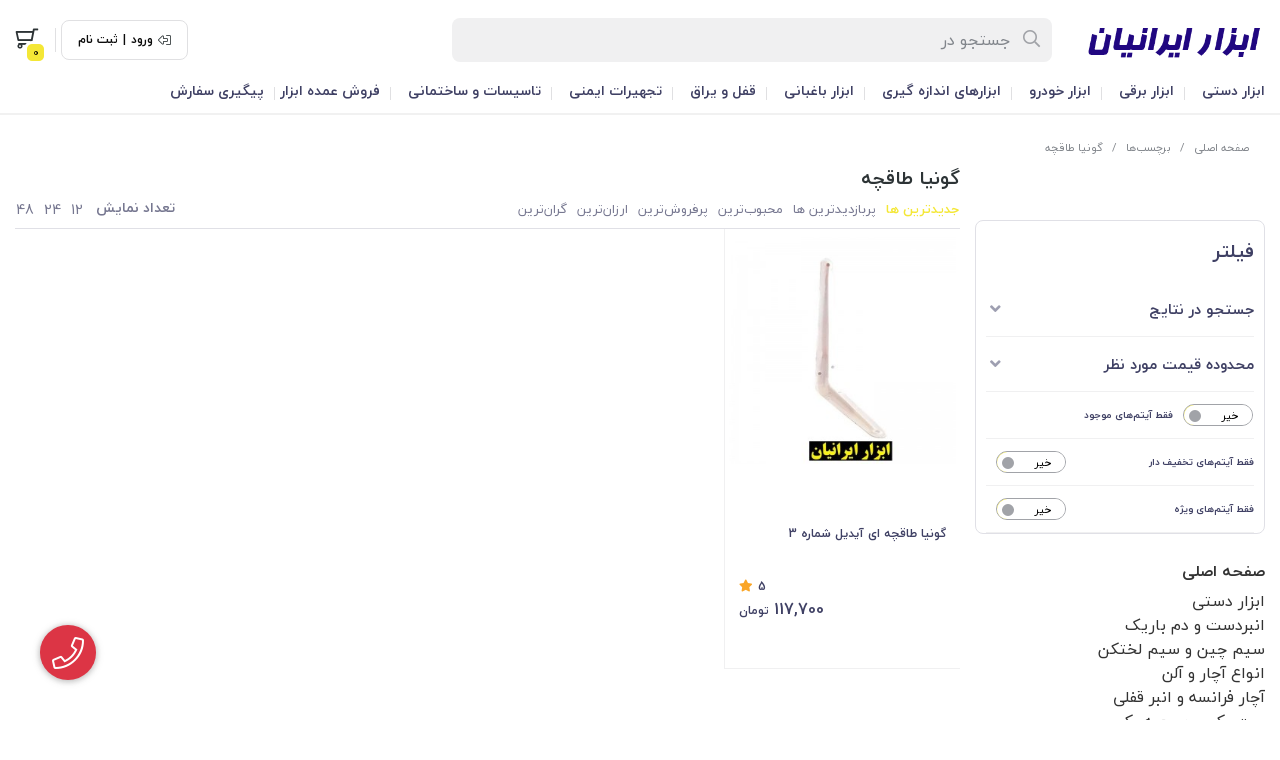

--- FILE ---
content_type: text/html; charset=utf-8
request_url: https://abzariranian.com/tags/%DA%AF%D9%88%D9%86%DB%8C%D8%A7-%D8%B7%D8%A7%D9%82%DA%86%D9%87
body_size: 14311
content:
<!DOCTYPE html>
<html dir="rtl" lang="fa-IR" class="menu_1_enabled webkit safari chrome mac mode_desktop service_1 site_abzariranian site_802756 plan_4 theme_9 theme_config_90002 module_shop module_2102 page_tags access_0 level_0 lang_persian wide_off dir_rtl mode_smart mode_entry"> 
<head>	<title>گونیا طاقچه</title>
	<meta charset="utf-8">
	<meta name="viewport" content="width=device-width, initial-scale=1, shrink-to-fit=no">
		<link rel="shortcut icon" href="https://cdnfa.com/abzariranian/bc5c/uploads/logo.png" type="image/x-icon"><meta name="title" content="گونیا طاقچه" >
<meta property="og:title" content="گونیا طاقچه" >
<meta name="twitter:title" content="گونیا طاقچه" >
<meta name="description" content="فروشگاه اینترنتی ابزار ایرانیان" >
<meta name="twitter:description" content="فروشگاه اینترنتی ابزار ایرانیان" >
<meta property="og:description" content="فروشگاه اینترنتی ابزار ایرانیان" >
<link rel="canonical" href="https://abzariranian.com/tags/%DA%AF%D9%88%D9%86%DB%8C%D8%A7-%D8%B7%D8%A7%D9%82%DA%86%D9%87" >
<meta name="keywords" content="ابزار ایرانیان, ابزار ایران, ایران ابزار, ابزار ایرانی" >
<meta property="og:locale" content="fa_IR" >
<meta property="og:site_name" content="ابزار ایرانیان فروشگاه ابزار ایرانیان" >
<meta property="og:type" content="website" >
<meta property="og:url" content="https://abzariranian.com/tags/%DA%AF%D9%88%D9%86%DB%8C%D8%A7-%D8%B7%D8%A7%D9%82%DA%86%D9%87" >
<meta name="twitter:card" content="summary_large_image" >
<meta name="twitter:url" content="https://abzariranian.com/tags/%DA%AF%D9%88%D9%86%DB%8C%D8%A7-%D8%B7%D8%A7%D9%82%DA%86%D9%87" >
<link rel="image_src" href="https://cdnfa.com/abzariranian/bc5c/uploads/logoa.png" >
<meta property="og:image" content="https://cdnfa.com/abzariranian/bc5c/uploads/logoa.png" >
<meta property="og:image:secure_url" content="https://cdnfa.com/abzariranian/bc5c/uploads/logoa.png" >
<meta name="twitter:image" content="https://cdnfa.com/abzariranian/bc5c/uploads/logoa.png" >
<meta name="robots" content="index,follow,max-image-preview:large" >
<meta name="generator" content="Shopfa" >
<link rel="preconnect" href="https://s5.cdnfa.com">
<link rel="preconnect" href="https://s6.cdnfa.com">
<link rel="preconnect" href="https://cdnfa.com">
<link rel="dns-prefetch" href="https://s5.cdnfa.com">
<link rel="dns-prefetch" href="https://s6.cdnfa.com">
<link rel="dns-prefetch" href="https://cdnfa.com">
<meta name="google-site-verification" content="u7e4Sk8zkm_-4yKOa9nqlP86knCrLlSai1vB7K6p20E" />
	<meta name="theme-color" content="#ffffff">
	<meta name="msapplication-navbutton-color" content="#ffffff">
	<meta name="apple-mobile-web-app-status-bar-style" content="#ffffff">
	<meta name="apple-mobile-web-app-capable" content="yes">
<link rel="stylesheet" type="text/css" href="https://cdnfa.com/src/global/css/bootstrap.rtl.4.6.2.css" >
<link rel="stylesheet" type="text/css" href="https://cdnfa.com/src/themes/theme_9/90002/theme.802756.rtl.css?1768967396" id='theme_style' >
<link rel="stylesheet" type="text/css" href="https://cdnfa.com/src/global/css/jquery.nouislider.css" >
<link rel="stylesheet" type="text/css" href="https://cdnfa.com/src/global/css/jquery.toggles.css" >
<link rel="stylesheet" type="text/css" href="https://cdnfa.com/src/global/css/fontawesome.5.7.2.css" >
<script type="application/ld+json">
[
    {
        "@context": "http://schema.org",
        "@type": "BreadcrumbList",
        "itemListElement": [
            {
                "@type": "ListItem",
                "position": 1,
                "item": {
                    "@id": "https://abzariranian.com/",
                    "name": "صفحه اصلی"
                }
            },
            {
                "@type": "ListItem",
                "position": 2,
                "item": {
                    "@id": "https://abzariranian.com/tags",
                    "name": "برچسب‌ها"
                }
            }
        ]
    },
    {
        "@context": "https://schema.org",
        "@type": "Organization",
        "name": "ابزار ایرانیان",
        "brand": {
            "@type": "Brand",
            "name": "ابزار ایرانیان",
            "logo": "https://cdnfa.com/abzariranian/bc5c/uploads/logoa.png"
        },
        "logo": "https://cdnfa.com/abzariranian/bc5c/uploads/logoa.png",
        "image": "https://cdnfa.com/abzariranian/bc5c/uploads/logoa.png",
        "alternateName": [
            "فروشگاه اینترنتی ابزار ایرانیان"
        ],
        "description": "فروشگاه اینترنتی ابزار ایرانیان",
        "url": "https://abzariranian.com/",
        "sameAs": [
            "https://instagram.com/abzar.iranian",
            "https://instagram.com/abzar.iranian"
        ]
    }
]
</script>
<style media="screen">.filter_items{
	display:none;
}
.filter_items .btn-link:focus,.filter_items .btn-link:hover {
	text-decoration: none;
}


.filter_status .radio_list label{
	display:block;
	margin-right: 20px;
}

ul.filter_pages {
	padding: 10px;
	border: solid 1px #eee;
	border-radius: 5px;
	text-align: right;
}
.filter_pages a{cursor:pointer;}
.filter_pages a.active{font-weight:bold}
.filter_pages ul{margin-right:20px;}

.noUi-horizontal {margin: 10px 5px 0px 10px;}
.toggle-slide-area{
	margin-left: 10px !important;
	float:right;
}
label.inline{
	float: right;
	margin: 0;
	line-height: 22px;
}



.filter_products .checkboxes{
	position: relative;
	max-height: 333px;
	overflow: auto;
}
.filter_products .checkboxes::-webkit-scrollbar {
	width: 2px;
}
.filter_products .checkboxe::-webkit-scrollbar-thumb:vertical {
	background-color: #bbb;
}

.filter_products .checkboxes li{
	padding:0 !important;
	margin:0;
}
.filter_products .checkboxes label{
	cursor:pointer;
	display:inline-block;
	padding: 5px;
	margin: 0;
	width:100%;
}

.filter_products .checkboxes label:hover{
	background: #eee;
}

.filter_products .checkboxes span {
	float: left;
	color: #aaa;
	font-size: 80%;
}


#nprogress {
    pointer-events: none;
  }
  
#nprogress .bar {
    background: red;
  
    position: fixed;
    z-index: 1031;
    top: 0;
    left: 0;
  
    width: 100%;
    height: 2px;
}
  
  /* Fancy blur effect */
  #nprogress .peg {
    display: block;
    position: absolute;
    right: 0px;
    width: 100px;
    height: 100%;
    box-shadow: 0 0 10px red, 0 0 5px red;
    opacity: 1.0;
  
    -webkit-transform: rotate(3deg) translate(0px, -4px);
        -ms-transform: rotate(3deg) translate(0px, -4px);
            transform: rotate(3deg) translate(0px, -4px);
  }
  
  /* Remove these to get rid of the spinner */
  #nprogress .spinner {
    display: block;
    position: fixed;
    z-index: 1031;
    top: 15px;
    right: 15px;
  }
  
  #nprogress .spinner-icon {
    width: 18px;
    height: 18px;
    box-sizing: border-box;
  
    border: solid 2px transparent;
    border-top-color: red;
    border-left-color: red;
    border-radius: 50%;
  
    -webkit-animation: nprogress-spinner 400ms linear infinite;
            animation: nprogress-spinner 400ms linear infinite;
  }
  
  .nprogress-custom-parent {
    overflow: hidden;
    position: relative;
  }
  
  .nprogress-custom-parent #nprogress .spinner,
  .nprogress-custom-parent #nprogress .bar {
    position: absolute;
  }
  
  @-webkit-keyframes nprogress-spinner {
    0%   { -webkit-transform: rotate(0deg); }
    100% { -webkit-transform: rotate(360deg); }
  }
  @keyframes nprogress-spinner {
    0%   { transform: rotate(0deg); }
    100% { transform: rotate(360deg); }
  }
  .call-connect {
    position: fixed;
    bottom: 40px;
    left: 40px;
    background: #dc3545;
    border-radius: 100%;
    color: #fff;
    padding:12px 8px 8px 8px;
    z-index:999;
    box-shadow: 0 1px 6px rgb(0 0 0 / 20%), 0 1px 10px rgb(0 0 0 / 15%);
    transition: all .2s ease;
}
.call-connect span {
    position: absolute;
    background:  #dc3545;
    width: max-content;
    display: block;
    left: 50px;
    top: 12px;
    padding: 5px 10px 5px 0;border-radius: 0  50px 50px 0;
}
.call-connect:hover{
    color: #fff;
    transform: scale(1.05);
}
.mode_mobile .call-connect {
    left: 10px;
    bottom: 10px;
}
.mode_mobile.page_product .call-connect {
    bottom: 80px;
}
</style></head>
<body>	<div id="loading">Loading...</div>
		

<div class="page">


<!-- header -->
<!-- header -->
<header class='header-1 w-100 text-center mb-2'>
	<div class='header-primary py-2 clearfix'>
		<div class="container">
			<div class='header-primary-inner row align-items-center'>
				<div class='col-lg-2 col-md-2 col-sm-2 col-xs-2'>
					<a class="logo" href="https://abzariranian.com/">
          <div class="image">
        <img src="https://cdnfa.com/abzariranian/bc5c/uploads/logoa.png" alt="ابزار ایرانیان فروشگاه ابزار ایرانیان" width="200" height="">
      </div>
    </a>				</div>
				<div class='col-lg-6 col-md-6 col-sm-6 col-xs-6'>
					<div class="search-area">
	<form method="get" action="https://abzariranian.com/search" class="search-form clearfix ">
		<div class="input-group input-group-md align-items-center"> 
			<span class="input-group-prepend">
				<button type="submit" aria-label="center" class="btn btn-custom btn-search search_button" ><i class="fal fa-search"></i></button>
			</span>
			<input class="form-control live-search q" type="text" name="q" autocomplete="off" maxlength="255" value="" placeholder="جستجو در" >
			<i class="fas fa-times-circle"></i>
			             
            		</div> 
	</form>
</div>				</div>
				<div class='col-lg-4 col-md-4 col-sm-4 col-xs-4'>
				     <div class="d-flex justify-content-end align-items-center" id="box_op">
				          <div class="user-area">
            <div class="box_custom d-flex">
            <i class="fal fa-sign-out-alt fa-flip-horizontal"></i>
            <a href="https://abzariranian.com/signin" class="btn-dialog">ورود</a>
            <span>|</span>
            <a id="custom_signup" href="https://abzariranian.com/signup">ثبت نام</a>
        </div>
        <ul class="user-menu">
                <li><i class="fal fa-sign-in fa-flip-horizontal"></i><a href="https://abzariranian.com/signin" class="btn-dialog">ورود</a></li>
        <li><i class="fal fa-user-plus"></i><a href="https://abzariranian.com/signup">ثبت نام</a>
        <li><i class="fal fa-shopping-cart"></i><a href="https://abzariranian.com/track-order">پیگیری سفارش</a></li>
            </ul>
</div> 
					      <span class="sp-custom"></span>
					      	<div class="basket-area">
		<div class="basket-toggle" id='box_top'>
			<i class="far fa-shopping-cart"></i><div><span id="basket_items">0</span></div>		</div>
		<div class="basket-menu">
			<div id="basket">
			    				<ul class="basket-items">
								</ul>
				<div id="basket_free" >
				    <img alt='basket-img' class="free-img d-block" src='https://cdnfa.com/theme-90002/6475/uploads/empty-basket1.png'>
				    <span class='h2'>سبد خرید شما خالی است</span> 
				</div>
				<!--<div id="basket_free" >سبد خرید شما خالی است</div>-->
				<div id="checkout" class="hidden" >
					<div class="sum_basket_title d-flex flex-column align-items-start "><span class="sum-title">مجموع:</span> <span id="sum_basket" class="mt-1">0<span class="currency-div mr-2">تومان</span></span> </div>
					<a class="btn btn-custom h1" id="checkout_link" href="https://abzariranian.com/cart">پرداخت</a>
				</div>
			</div>
		</div>
	</div>
				     </div>
				</div>
			</div>
		</div>
	</div>

	<div class='header-menu clearfix'>
		<div class="container">
			<nav class='main-menu-inner clearfix row'>
				<ul class='menu-2 menu-auto menu-arrows' id='menu_header'><!--home--><li class='deep-2'><a class='page_319044 c-2102' href='https://abzariranian.com/hand-tool'>ابزار دستی</a><ul><li><a class='page_319045 c-2102' href='https://abzariranian.com/hand-tool/hand-pliers'>انبردست و دم باریک</a></li><li><a class='page_319047 c-2102' href='https://abzariranian.com/hand-tool/chinesewire'>سیم چین و سیم لختکن</a></li><li><a class='page_319048 c-2102' href='https://abzariranian.com/hand-tool/wrench'>انواع آچار و آلن</a></li><li><a class='page_319049 c-2102' href='https://abzariranian.com/hand-tool/frenchwrench'>آچار فرانسه و انبر قفلی</a></li><li><a class='page_319050 c-2102' href='https://abzariranian.com/hand-tool/box'>ست بکس و جعبه بکس</a></li><li><a class='page_319051 c-2102' href='https://abzariranian.com/hand-tool/screwdriver'>پیچ گوشتی و فازمتر</a></li><li><a class='page_319053 c-2102' href='https://abzariranian.com/hand-tool/sawbow'>کمان‌اره و دریل‌دستی</a></li><li><a class='page_319054 c-2102' href='https://abzariranian.com/hand-tool/drill'>مته، تیغ‌اره و صفحه‌سنگ</a></li><li><a class='page_319055 c-2102' href='https://abzariranian.com/hand-tool/sohan'>سوهان، برس و سمباده</a></li><li><a class='page_319056 c-2102' href='https://abzariranian.com/hand-tool/cutter'>کاتر، شیشه بر و قیچی</a></li><li><a class='page_319057 c-2102' href='https://abzariranian.com/hand-tool/hammer'>چکش، پتک و قلم</a></li><li><a class='page_319058 c-2102' href='https://abzariranian.com/hand-tool/rivetpliers'>انبر پرچ و منگنه کوب</a></li><li><a class='page_319059 c-2102' href='https://abzariranian.com/hand-tool/punchbelt'>کمربند سوراخ کن</a></li><li><a class='page_319060 c-2102' href='https://abzariranian.com/hand-tool/adhesivetool'>ابزار چسب و نقاشی</a></li><li><a class='page_319062 c-2102' href='https://abzariranian.com/hand-tool/canoil'>روغن‌دان و گریس‌پمپ</a></li><li><a class='page_319061 c-2102' href='https://abzariranian.com/hand-tool/toolbox'>کیف و جعبه ابزار</a></li><li><a class='page_319063 c-2102' href='https://abzariranian.com/hand-tool/clamp'>گیره</a></li><li><a class='page_319064 c-2102' href='https://abzariranian.com/hand-tool/pliers'>گاز انبر</a></li><li><a class='page_319065 c-2102' href='https://abzariranian.com/hand-tool/magnet'>آهن ربا</a></li><li><a class='page_339809 c-2102' href='https://abzariranian.com/hand-tool/hand-tool-etc'>سایر ابزارهای دستی</a></li></ul></li><li class='deep-2'><a class='page_319087 c-2102' href='https://abzariranian.com/electricaltools'>ابزار برقی</a><ul><li><a class='page_319094 c-2102' href='https://abzariranian.com/electricaltools/electricdrill'>دریل</a></li><li><a class='page_319093 c-2102' href='https://abzariranian.com/electricaltools/electricscrewdriver'>پیچگوشتی برقی</a></li><li><a class='page_319092 c-2102' href='https://abzariranian.com/electricaltools/grinding'>فرز و مینی فرز</a></li><li><a class='page_319091 c-2102' href='https://abzariranian.com/electricaltools/concretedrills'>بتن کن</a></li><li><a class='page_319090 c-2102' href='https://abzariranian.com/electricaltools/inverter'>اینورتر</a></li><li><a class='page_319089 c-2102' href='https://abzariranian.com/electricaltools/pipeiron'>اتو لوله</a></li><li><a class='page_319088 c-2102' href='https://abzariranian.com/electricaltools/soldering'>هویه</a></li></ul></li><li class='deep-2'><a class='page_319066 c-2102' href='https://abzariranian.com/cartools'>ابزار خودرو</a><ul><li><a class='page_319074 c-2102' href='https://abzariranian.com/cartools/wheelwrench'>آچار چرخ</a></li><li><a class='page_319072 c-2102' href='https://abzariranian.com/cartools/pedallock'>قفل پدال</a></li><li><a class='page_319071 c-2102' href='https://abzariranian.com/cartools/steeringwheellock'>قفل فرمان</a></li><li><a class='page_319070 c-2102' href='https://abzariranian.com/cartools/carjack'>جک</a></li><li><a class='page_319069 c-2102' href='https://abzariranian.com/cartools/tailiver'>تایلیور</a></li><li><a class='page_319068 c-2102' href='https://abzariranian.com/cartools/batteryable'>کابل باتری به باتری</a></li><li><a class='page_319067 c-2102' href='https://abzariranian.com/cartools/towingwire'>سیم بکسل و باربند</a></li><li><a class='page_319073 c-2102' href='https://abzariranian.com/cartools/candlewrench'>سایر ابزار خودرو</a></li></ul></li><li class='deep-2'><a class='page_319052 c-2102' href='https://abzariranian.com/meter'>ابزارهای اندازه گیری</a><ul><li><a class='page_320124 c-2102' href='https://abzariranian.com/meter/manualmeter'>متر دستی و لیزری</a></li><li><a class='page_320126 c-2102' href='https://abzariranian.com/meter/ruler'>خط کش، گونیا و کولیس</a></li><li><a class='page_320129 c-2102' href='https://abzariranian.com/meter/alignment'>تراز دستی</a></li><li><a class='page_320128 c-2102' href='https://abzariranian.com/meter/scales'>ترازو</a></li><li><a class='page_320127 c-2102' href='https://abzariranian.com/meter/chuckline'>چاک لاین</a></li><li><a class='page_320125 c-2102' href='https://abzariranian.com/meter/thermometer'>دما سنج و رطوبت سنج</a></li><li><a class='page_319106 c-2102' href='https://abzariranian.com/meter/multimeter'>مولتی متر</a></li></ul></li><li class='deep-2'><a class='page_319075 c-2102' href='https://abzariranian.com/gardeningtools'>ابزار باغبانی</a><ul><li><a class='page_319080 c-2102' href='https://abzariranian.com/gardeningtools/saw'>اره و داس</a></li><li><a class='page_319079 c-2102' href='https://abzariranian.com/gardeningtools/gardeningscissors'>قیچی باغبانی</a></li><li><a class='page_319078 c-2102' href='https://abzariranian.com/gardeningtools/shovel'>بیلچه</a></li><li><a class='page_319077 c-2102' href='https://abzariranian.com/gardeningtools/sprinkler'>آب پاش</a></li><li><a class='page_319076 c-2102' href='https://abzariranian.com/gardeningtools/tabar'>تبر و تبرچه</a></li></ul></li><li class='deep-2'><a class='page_319081 c-2102' href='https://abzariranian.com/lock'>قفل و یراق</a><ul><li><a class='page_319086 c-2102' href='https://abzariranian.com/lock/booklock'>قفل کتابی و استوانه‌ای</a></li><li><a class='page_319085 c-2102' href='https://abzariranian.com/lock/lock-pendant'>قفل آویز</a></li><li><a class='page_319084 c-2102' href='https://abzariranian.com/lock/cylinderlock'>قفل سیلندری</a></li><li><a class='page_319083 c-2102' href='https://abzariranian.com/lock/locker'>قفل کمدی</a></li><li><a class='page_319082 c-2102' href='https://abzariranian.com/lock/bikelock'>قفل موتور و دوچرخه</a></li></ul></li><li class='deep-2'><a class='page_319095 c-2102' href='https://abzariranian.com/safetyequipment'>تجهیرات ایمنی</a><ul><li><a class='page_319103 c-2102' href='https://abzariranian.com/safetyequipment/workclothes'>لباس کار</a></li><li><a class='page_319102 c-2102' href='https://abzariranian.com/safetyequipment/safetyshoes'>کفش ایمنی</a></li><li><a class='page_319101 c-2102' href='https://abzariranian.com/safetyequipment/helmet'>کلاه ایمنی</a></li><li><a class='page_319100 c-2102' href='https://abzariranian.com/safetyequipment/safetygloves'>دستکش ایمنی</a></li><li><a class='page_319099 c-2102' href='https://abzariranian.com/safetyequipment/masksearphones'>ماسک، گوشی و عینک</a></li><li><a class='page_319098 c-2102' href='https://abzariranian.com/safetyequipment/safetybelt'>طناب و کمربند ایمنی</a></li><li><a class='page_319097 c-2102' href='https://abzariranian.com/safetyequipment/safetysigns'>علائم ایمنی</a></li><li><a class='page_319096 c-2102' href='https://abzariranian.com/safetyequipment/fireextinguisher'>کپسول آتشنشانی</a></li><li><a class='page_339808 c-2102' href='https://abzariranian.com/safetyequipment/safetyetc'>سایر تجهیزات ایمنی</a></li></ul></li><li class='deep-2'><a class='page_320150 c-2102' href='https://abzariranian.com/facilities'>تاسیسات و ساختمانی</a><ul><li><a class='page_320152 c-2102' href='https://abzariranian.com/facilities/connections'>میخ، پیچ، واشر و اتصالات</a></li><li><a class='page_320151 c-2102' href='https://abzariranian.com/facilities/electric'>الکتریکی و روشنایی</a></li><li><a class='page_320154 c-2102' href='https://abzariranian.com/facilities/piping'>شیرآلات و اتصالات</a></li><li><a class='page_320155 c-2102' href='https://abzariranian.com/facilities/cleaning'>نظافت و شستشو</a></li><li><a class='page_320153 c-2102' href='https://abzariranian.com/facilities/pulley'>قرقره، طناب و بکسل</a></li></ul></li><li><a class='page_354437 c-2102' href='https://abzariranian.com/wholesale'>فروش عمده ابزار</a></li><li><a class='page_318758 c-1995' href='/track-order'>پیگیری سفارش</a></li></ul>			</nav>
		</div>
	</div>
</header>
<div class="header-placeholder-1"></div><!-- /header -->

<!-- main -->
<!--DESKTOP MODE-->
<div class="main-content">
	<div class="container">		<div class="sides">
		    
			<div id="side_top">
								<div class="breadcrumbs clearfix  overflow-hidden px-3 py-2" >
	<a href="https://abzariranian.com/" title="صفحه اصلی">صفحه اصلی</a>
						<span class="nav-arrow mx-1 pt-1 slash">/</span>
		 
		<a href="https://abzariranian.com/tags">برچسب‌ها</a>						<span class="nav-arrow mx-1 pt-1 slash">/</span>
		 
		<a href="https://abzariranian.com/tags/%DA%AF%D9%88%D9%86%DB%8C%D8%A7-%D8%B7%D8%A7%D9%82%DA%86%D9%87">گونیا طاقچه</a>	</div>
			</div>
			
			<div class="row">
			    
			    					<div id="side_right" class="col-lg-3 col-xs-3 col-lg-pull-9 col-xs-pull-9 col-ms-pull-0">
					    <div class='box' id='box_filter'><div class="block">
      <div class="header">
      <span>فیلتر</span>
    </div>
  	<div class="body">
	<form action='https://abzariranian.com/tags/%DA%AF%D9%88%D9%86%DB%8C%D8%A7-%D8%B7%D8%A7%D9%82%DA%86%D9%87' method='GET' id='filter_products' class='filter_products' data-tracking-id='list_page_sidebar_filters'>
	<div class='filter-box' id='filter_search'>
		 <label class='filter-label' for='q'>جستجو در نتایج</label>
		 <input sides="0" placeholder="جستجو..." name="q" id="q" value="" class=" form-control" type="text" />
		 <hr></div><div class='filter-box' id='filter_range'>
			<div class='filter_area' data-filter='price'>
			<label class='filter-label' for='price_range'>محدوده قیمت مورد نظر</label>
			<div class=''>
			<div id='price_range'></div>
			<br>
			<div class='input-group'>
			<input type='number' id='max' name='max' step='1000' value='6000900' class='form-control' >
			<div class='input-group-prepend'><span class='input-group-text'><i class='fa fa-arrows-h'></i></span></div>
			<input type='number' id='min' name='min' step='1000' value='1100' class='form-control' >
			</div>
			</div>
			</div>
			<hr></div><div class='filter-box' id='filter_status'>
			<div class='clearfix filter_area' data-filter='status'>
			<span class='toggle-slide-area toggle-e982a1'><span class='toggles toggle-light'></span><input class='yesno status' type='hidden' name='status'  value='0'></span>
        <label class='filter-label-inline inline' for='status'>فقط آیتم‌های موجود</label>
			</div>
			<hr></div><div class='filter-box' id='filter_off'>
		<div class='clearfix filter_area' data-filter='off'>
		<span class='toggle-slide-area toggle-e982a1'><span class='toggles toggle-light'></span><input class='yesno off' type='hidden' name='off'  value='0'></span>
        <label class='filter-label-inline inline' for='off'>فقط آیتم‌های تخفیف دار</label>
		</div>
		<hr></div><div class='filter-box' id='filter_special'>
		<div class='clearfix filter_area' data-filter='special'>
		<span class='toggle-slide-area toggle-e982a1'><span class='toggles toggle-light'></span><input class='yesno special' type='hidden' name='special'  value='0'></span>
        <label class='filter-label-inline inline' for='special'>فقط آیتم‌های ویژه</label>
		</div>
		<hr></div>
	<input type='hidden' id='brands' name='brands' value='' /><input type='hidden' id='limit' name='limit' value='16' /><input type='hidden' id='page' name='page' value='1' /><input type='hidden' id='sort' name='sort' value='new' />
	</form>
	<style>
	.filter_items{
		display:flex !important;
	}
	</style>
	</div>
</div></div><div class='box' id='box_block_menu'><div class="block">
      <div class="header">
      <span><a href='/'>صفحه اصلی</a></span>
    </div>
  	<div class="body"><ul class='menu-3 submenu side_menu'><!--home--><li class='deep-2'><a class='page_319044 c-2102' href='https://abzariranian.com/hand-tool'>ابزار دستی</a><ul><li><a class='page_319045 c-2102' href='https://abzariranian.com/hand-tool/hand-pliers'>انبردست و دم باریک</a></li><li><a class='page_319047 c-2102' href='https://abzariranian.com/hand-tool/chinesewire'>سیم چین و سیم لختکن</a></li><li><a class='page_319048 c-2102' href='https://abzariranian.com/hand-tool/wrench'>انواع آچار و آلن</a></li><li><a class='page_319049 c-2102' href='https://abzariranian.com/hand-tool/frenchwrench'>آچار فرانسه و انبر قفلی</a></li><li><a class='page_319050 c-2102' href='https://abzariranian.com/hand-tool/box'>ست بکس و جعبه بکس</a></li><li><a class='page_319051 c-2102' href='https://abzariranian.com/hand-tool/screwdriver'>پیچ گوشتی و فازمتر</a></li><li><a class='page_319053 c-2102' href='https://abzariranian.com/hand-tool/sawbow'>کمان‌اره و دریل‌دستی</a></li><li><a class='page_319054 c-2102' href='https://abzariranian.com/hand-tool/drill'>مته، تیغ‌اره و صفحه‌سنگ</a></li><li><a class='page_319055 c-2102' href='https://abzariranian.com/hand-tool/sohan'>سوهان، برس و سمباده</a></li><li><a class='page_319056 c-2102' href='https://abzariranian.com/hand-tool/cutter'>کاتر، شیشه بر و قیچی</a></li><li><a class='page_319057 c-2102' href='https://abzariranian.com/hand-tool/hammer'>چکش، پتک و قلم</a></li><li><a class='page_319058 c-2102' href='https://abzariranian.com/hand-tool/rivetpliers'>انبر پرچ و منگنه کوب</a></li><li><a class='page_319059 c-2102' href='https://abzariranian.com/hand-tool/punchbelt'>کمربند سوراخ کن</a></li><li><a class='page_319060 c-2102' href='https://abzariranian.com/hand-tool/adhesivetool'>ابزار چسب و نقاشی</a></li><li><a class='page_319062 c-2102' href='https://abzariranian.com/hand-tool/canoil'>روغن‌دان و گریس‌پمپ</a></li><li><a class='page_319061 c-2102' href='https://abzariranian.com/hand-tool/toolbox'>کیف و جعبه ابزار</a></li><li><a class='page_319063 c-2102' href='https://abzariranian.com/hand-tool/clamp'>گیره</a></li><li><a class='page_319064 c-2102' href='https://abzariranian.com/hand-tool/pliers'>گاز انبر</a></li><li><a class='page_319065 c-2102' href='https://abzariranian.com/hand-tool/magnet'>آهن ربا</a></li><li><a class='page_339809 c-2102' href='https://abzariranian.com/hand-tool/hand-tool-etc'>سایر ابزارهای دستی</a></li></ul></li><li class='deep-2'><a class='page_319087 c-2102' href='https://abzariranian.com/electricaltools'>ابزار برقی</a><ul><li><a class='page_319094 c-2102' href='https://abzariranian.com/electricaltools/electricdrill'>دریل</a></li><li><a class='page_319093 c-2102' href='https://abzariranian.com/electricaltools/electricscrewdriver'>پیچگوشتی برقی</a></li><li><a class='page_319092 c-2102' href='https://abzariranian.com/electricaltools/grinding'>فرز و مینی فرز</a></li><li><a class='page_319091 c-2102' href='https://abzariranian.com/electricaltools/concretedrills'>بتن کن</a></li><li><a class='page_319090 c-2102' href='https://abzariranian.com/electricaltools/inverter'>اینورتر</a></li><li><a class='page_319089 c-2102' href='https://abzariranian.com/electricaltools/pipeiron'>اتو لوله</a></li><li><a class='page_319088 c-2102' href='https://abzariranian.com/electricaltools/soldering'>هویه</a></li></ul></li><li class='deep-2'><a class='page_319066 c-2102' href='https://abzariranian.com/cartools'>ابزار خودرو</a><ul><li><a class='page_319074 c-2102' href='https://abzariranian.com/cartools/wheelwrench'>آچار چرخ</a></li><li><a class='page_319072 c-2102' href='https://abzariranian.com/cartools/pedallock'>قفل پدال</a></li><li><a class='page_319071 c-2102' href='https://abzariranian.com/cartools/steeringwheellock'>قفل فرمان</a></li><li><a class='page_319070 c-2102' href='https://abzariranian.com/cartools/carjack'>جک</a></li><li><a class='page_319069 c-2102' href='https://abzariranian.com/cartools/tailiver'>تایلیور</a></li><li><a class='page_319068 c-2102' href='https://abzariranian.com/cartools/batteryable'>کابل باتری به باتری</a></li><li><a class='page_319067 c-2102' href='https://abzariranian.com/cartools/towingwire'>سیم بکسل و باربند</a></li><li><a class='page_319073 c-2102' href='https://abzariranian.com/cartools/candlewrench'>سایر ابزار خودرو</a></li></ul></li><li class='deep-2'><a class='page_319052 c-2102' href='https://abzariranian.com/meter'>ابزارهای اندازه گیری</a><ul><li><a class='page_320124 c-2102' href='https://abzariranian.com/meter/manualmeter'>متر دستی و لیزری</a></li><li><a class='page_320126 c-2102' href='https://abzariranian.com/meter/ruler'>خط کش، گونیا و کولیس</a></li><li><a class='page_320129 c-2102' href='https://abzariranian.com/meter/alignment'>تراز دستی</a></li><li><a class='page_320128 c-2102' href='https://abzariranian.com/meter/scales'>ترازو</a></li><li><a class='page_320127 c-2102' href='https://abzariranian.com/meter/chuckline'>چاک لاین</a></li><li><a class='page_320125 c-2102' href='https://abzariranian.com/meter/thermometer'>دما سنج و رطوبت سنج</a></li><li><a class='page_319106 c-2102' href='https://abzariranian.com/meter/multimeter'>مولتی متر</a></li></ul></li><li class='deep-2'><a class='page_319075 c-2102' href='https://abzariranian.com/gardeningtools'>ابزار باغبانی</a><ul><li><a class='page_319080 c-2102' href='https://abzariranian.com/gardeningtools/saw'>اره و داس</a></li><li><a class='page_319079 c-2102' href='https://abzariranian.com/gardeningtools/gardeningscissors'>قیچی باغبانی</a></li><li><a class='page_319078 c-2102' href='https://abzariranian.com/gardeningtools/shovel'>بیلچه</a></li><li><a class='page_319077 c-2102' href='https://abzariranian.com/gardeningtools/sprinkler'>آب پاش</a></li><li><a class='page_319076 c-2102' href='https://abzariranian.com/gardeningtools/tabar'>تبر و تبرچه</a></li></ul></li><li class='deep-2'><a class='page_319081 c-2102' href='https://abzariranian.com/lock'>قفل و یراق</a><ul><li><a class='page_319086 c-2102' href='https://abzariranian.com/lock/booklock'>قفل کتابی و استوانه‌ای</a></li><li><a class='page_319085 c-2102' href='https://abzariranian.com/lock/lock-pendant'>قفل آویز</a></li><li><a class='page_319084 c-2102' href='https://abzariranian.com/lock/cylinderlock'>قفل سیلندری</a></li><li><a class='page_319083 c-2102' href='https://abzariranian.com/lock/locker'>قفل کمدی</a></li><li><a class='page_319082 c-2102' href='https://abzariranian.com/lock/bikelock'>قفل موتور و دوچرخه</a></li></ul></li><li class='deep-2'><a class='page_319095 c-2102' href='https://abzariranian.com/safetyequipment'>تجهیرات ایمنی</a><ul><li><a class='page_319103 c-2102' href='https://abzariranian.com/safetyequipment/workclothes'>لباس کار</a></li><li><a class='page_319102 c-2102' href='https://abzariranian.com/safetyequipment/safetyshoes'>کفش ایمنی</a></li><li><a class='page_319101 c-2102' href='https://abzariranian.com/safetyequipment/helmet'>کلاه ایمنی</a></li><li><a class='page_319100 c-2102' href='https://abzariranian.com/safetyequipment/safetygloves'>دستکش ایمنی</a></li><li><a class='page_319099 c-2102' href='https://abzariranian.com/safetyequipment/masksearphones'>ماسک، گوشی و عینک</a></li><li><a class='page_319098 c-2102' href='https://abzariranian.com/safetyequipment/safetybelt'>طناب و کمربند ایمنی</a></li><li><a class='page_319097 c-2102' href='https://abzariranian.com/safetyequipment/safetysigns'>علائم ایمنی</a></li><li><a class='page_319096 c-2102' href='https://abzariranian.com/safetyequipment/fireextinguisher'>کپسول آتشنشانی</a></li><li><a class='page_339808 c-2102' href='https://abzariranian.com/safetyequipment/safetyetc'>سایر تجهیزات ایمنی</a></li></ul></li><li class='deep-2'><a class='page_320150 c-2102' href='https://abzariranian.com/facilities'>تاسیسات و ساختمانی</a><ul><li><a class='page_320152 c-2102' href='https://abzariranian.com/facilities/connections'>میخ، پیچ، واشر و اتصالات</a></li><li><a class='page_320151 c-2102' href='https://abzariranian.com/facilities/electric'>الکتریکی و روشنایی</a></li><li><a class='page_320154 c-2102' href='https://abzariranian.com/facilities/piping'>شیرآلات و اتصالات</a></li><li><a class='page_320155 c-2102' href='https://abzariranian.com/facilities/cleaning'>نظافت و شستشو</a></li><li><a class='page_320153 c-2102' href='https://abzariranian.com/facilities/pulley'>قرقره، طناب و بکسل</a></li></ul></li><li><a class='page_354437 c-2102' href='https://abzariranian.com/wholesale'>فروش عمده ابزار</a></li><li><a class='page_318758 c-1995' href='/track-order'>پیگیری سفارش</a></li></ul></div>
</div></div>					 </div>
								
				<main id="side_center" class="col-lg-9  col-xs-9 col-lg-push-3 col-xs-push-3 col-ms-push-0">
					<div class='box' id='box_products'><div class="content">
	<div class="header clearfix">
		<div class='title'><h1>گونیا طاقچه</h1></div>
			</div>
	<div class="body clearfix">
		<div class='filter_items clearfix form-inline row'><div class='col-8'><span class='btn-sorts visible-lg-inline-block d-none d-lg-inline-block d-xl-inline-block' data-tracking-id='list_page_horizontal_display_filters'><a class='btn btn-default btn-light btn-sort btn-sm btn-sort-new' data-sort='new'>جدیدترین ها</a><a class='btn btn-link btn-sort btn-sm btn-sort-hit' data-sort='hit'>پربازدیدترین ها</a><a class='btn btn-link btn-sort btn-sm btn-sort-rate' data-sort='rate'>محبوب‌‌ترین</a><a class='btn btn-link btn-sort btn-sm btn-sort-sale' data-sort='sale'>پرفروش‌ترین</a><a class='btn btn-link btn-sort btn-sm btn-sort-lowprice' data-sort='lowprice'>ارزان‌ترین</a><a class='btn btn-link btn-sort btn-sm btn-sort-highprice' data-sort='highprice'>گران‌ترین</a></span><select sides="0" name="select_sort" id="select_sort" class="hidden-lg d-lg-none d-xl-none form-control"><option value='new' selected='selected'>جدیدترین ها</option><option value='hit'>پربازدیدترین ها</option><option value='rate'>محبوب‌‌ترین</option><option value='sale'>پرفروش‌ترین</option><option value='lowprice'>ارزان‌ترین</option><option value='highprice'>گران‌ترین</option></select></div><div class='col-4'><span class='float-left'>تعداد نمایش <span class='visible-lg-inline-block d-none d-lg-inline-block d-xl-inline-block'><a class='btn btn-sm btn-limit btn-link ' data-limit='12'>12</a><a class='btn btn-sm btn-limit btn-link ' data-limit='24'>24</a><a class='btn btn-sm btn-limit btn-link ' data-limit='48'>48</a></span><select name="select_limit" id="select_limit" class="hidden-lg d-lg-none form-control" sides="0"><option value='12'>12</option><option value='24'>24</option><option value='48'>48</option></select></span></div></div><div id='products'>	<div class="products items clearfix row mode-1">
				<!-- id="product-3886601" -->
		<div class=" col-xl-3 col-lg-3 col-md-3 col-sm-4 col-xs-4 col-ms-6  price_on">
			<div class="thumb status-1 px-1 overflow-hidden text-center position-relative">
				<a href="https://abzariranian.com/product/3886601"  class="image d-block mb-1" title="– نام برند: آیدیل Ideall
– کیفیت: خوب
– سایز: شماره 3
– جنس: فلزی">
					<img width="300" height="300" class="lazy" src="https://cdnfa.com/src/global/images/null.png" data-src="https://cdnfa.com/abzariranian/bc5c/files/thumb/3563589.jpg" data-srcset="https://cdnfa.com/abzariranian/bc5c/files/thumb/3563589.jpg 1x" alt="گونیا طاقچه ای آیدیل شماره 3" >
    								</a>
				<div class="details">
                    <div class="free-box my-2">
                                            </div>
					<h2 class="d-block"><a class="title overflow-hidden d-block" title="گونیا طاقچه ای آیدیل شماره 3" href="https://abzariranian.com/product/3886601" >گونیا طاقچه ای آیدیل شماره 3</a></h2>
					                                             <div class="rate-area">
                             <div class="rate-section text-align-start justify-content-end d-flex">
                                 <span>
                                    <span class='star-rate'> 5</span> 
                                    <i class="fa fa-star"></i>
                                 </span>
                              </div>
                         </div>
                                        					<div class="d-flex align-items-center box-item  justify-content-end  ">
					    					    					    					    <div class="price-area d-block">
					        					           <span class="price">117,700</span> <span class="currency">تومان</span> 
					    	   					         				    	</div>
					</div>
			   </div>
			   
			    			   
				<!---->
				
								<div class="btn-float position-absolute top-1">
					<span class="btn-wishlist btn-wishlist-3886601 text-center d-inline mx-1" data-id="3886601"><i class="fal fa-heart fa-fw"></i></span>														</div>
							</div>
		</div>
			</div>
		</div>	</div>
</div></div>				</main>

						    </div>
		    
			<div id="side_bottom">
							</div>
			
		</div>
	</div></div>

<!--/DESKTOP MODE-->
<!-- /main -->


<!-- footer -->	
<footer class='footer-1 desk'>
	<div class="footer-main">
		<div class="container">
		    <div class="row align-items-center justify-content-between" id="box_top">
		        <div class="box-item">
		            					   <a class="footer-logo d-block" href="https://abzariranian.com/" title="گونیا طاقچه">
							<div class="image">
								<img src="https://cdnfa.com/abzariranian/bc5c/uploads/logoa.png" alt="گونیا طاقچه" width="200" height="">
							</div>
					   </a> 
									    <div class="info">
				        						   <span><span>نشانی: تهران، تقاطع نواب و هاشمی، مجتمع تجاری سیمرغ، زیر همکف، پلاک 71</span></span> <div class="custom-sp d-inline">|</div>
					    					    						  <span><a href="tel:02166839774" class="d-inline">02166839774</a></span> 
				        				    					    						     <div class="custom-sp d-inline">|</div>	<span class="time-caption d-block address"><span class="work-hour">هفت روز هفته ، ۲۴ ساعت شبانه‌روز پاسخگوی شما هستیم</span></span>
					    
				    </div>
		        </div>
		        <div class="box-item">
		            <div id="gotop" class="d-flex align-items-center justify-content-center">
			           	<a href="#" title="Back to the top" class="d-flex align-items-center justify-content-center">
					       <p class="ml-2 m-0">بازگشت به بالا</p>
					       <i class="fas fa-angle-up align-middle"></i>
				        </a>
		        	</div>
		        </div>
		    </div>
		    <div class="row">
		        <div class="service-box w-100">
                <div class="container d-flex justify-content-around">
                    	                   <div class="item">
	                       <div class="text-center box mb-0">
	                           	                      </div>
                          <div class="info">
                             <span class="text-center">                               <span class="title d-block"></span>   
                                                            </span>                           </div>
	                  </div>
                                 </div>
              </div>
		    </div>
		    
		    <div class="row" id="box-middel">
			   <div class="col-lg-9 col-md-12 col-sm-12 col-xs-12">
											<div class='footer-box mb-1'>
							 <ul class='menu-4'><!--home--><li><a class='page_319105 c-1998' href='https://abzariranian.com/send-order'>روش‌های ارسال</a></li><li><a class='page_318763 c-2101' href='https://abzariranian.com/weblog'>وبلاگ ابزار ایرانیان</a></li><li><a class='page_318761 c-1998' href='https://abzariranian.com/about'>درباره ما</a></li><li><a class='page_319104 c-1998' href='https://abzariranian.com/payment-method'>روش‌های پرداخت</a></li><li><a class='page_318762 c-1998' href='https://abzariranian.com/policy'>قوانین و مقررات</a></li><li><a class='page_318759 c-1995' href='/contact?subject=ثبت%20شکایات'>ثبت شکایات در سایت</a></li><li><a class='page_318757 c-1995' href='/sitemap'>نقشه سایت</a></li><li><a class='page_318760 c-1995' href='/contact'>تماس با ما</a></li><li><a class='page_318758 c-1995' href='/track-order'>پیگیری سفارش</a></li></ul>						</div>
									</div>
				<div class="col-lg-3 col-md-12 col-sm-12 col-xs-12">
										    <span class="social-title">همراه ما باشید!</span>
					    <div>
							<ul class="social text-right py-2">
	<li class="d-inline-block"><a rel="nofollow" target="_blank" title="تلگرام" href="https://instagram.com/abzar.iranian" class="icon-social icon-telegram d-block"><i class="fa-lg fa-fw fab fa-telegram-plane"></i></a></li>
	<li class="d-inline-block"><a rel="nofollow" target="_blank" title="اینستاگرام" href="https://instagram.com/abzar.iranian" class="icon-social icon-instagram d-block"><i class="fa-lg fa-fw fab fa-instagram"></i></a></li>
	<li class="d-inline-block"><a rel="nofollow" target="_blank" title="پشتیبانی" href="whatsapp://send?phone=+989392255548" class="icon-social icon-whatsapp d-block"><i class="fa-lg fa-fw fab fa-whatsapp"></i></a></li>
	<li class="d-inline-block"><a rel="nofollow" target="_blank" title="" href="mailto:shop@abzariranian.com" class="icon-social icon-email d-block"><i class="fa-lg fa-fw fal fa-envelope"></i></a></li>
</ul>
						</div>
										
									</div>
		    </div>
		    
		                                  	        <div class="row" id="box_info">
	             <div class="col-xl-8 col-lg-8 col-md-8 col-sm-8 col-xs-12 col-ms-12 ">
	                	                    <div class="info-box">
		                    <span class="title-info">نماد اعتماد ابزار ایرانیان</span>  
                            <div class="footer-content  add_read_more showlesscontent" data-limit="520" data-more="نمایش بیشتر" data-less="نمایش کمتر" >ابزار ایرانیان با عنوان فروشگاه بزرگ غیر زنجیره‌ای در مركز توسعه تجارت الكترونیكی وزارت صنعت، معدن و تجارت شناسایی شده و دارای نماد اعتماد الكترونیكی می‌باشد.
لذا با اطمینان خاطر، محصولات با کیفیت مطلوب را آنلاین و با مناسب‌ترین قیمت خریداری کنید و سفارشات خود را در هر نقطه از ایران دریافت نمایید.</div>	                   </div>
	                	             	             </div>
	             <div class="col-xl-4 col-lg-4 col-md-4 col-sm-4 col-xs-12 col-ms-12">
	                                                <div class="d-flex justify-content-end align-items-center w-100 namad-list">
                                                                                                            <div class="namad"><a referrerpolicy='origin' target='_blank' href='https://trustseal.enamad.ir/?id=133864&Code=JzibLzvGFSpKznSaNUICi28vw7kQ7fuX'><img referrerpolicy='origin' src='https://trustseal.enamad.ir/logo.aspx?id=133864&Code=JzibLzvGFSpKznSaNUICi28vw7kQ7fuX' alt='' style='cursor:pointer' Code='JzibLzvGFSpKznSaNUICi28vw7kQ7fuX'></a></div>
                                                                                                </div>
                        	             </div>
	        </div>
		</div>
	</div>
	<div class="footer-bottom py-2">
		<div class="container box-bottom">
			<div class="row">
				<div class="col-lg-12 col-md-12 col-sm-12 col-xs-12">
				     <div class="text-center">
				         <div class="copyright-area">
						      کليه حقوق اين سايت محفوظ می‌باشد
					     </div>
					     <div class="licence-area">
						    <span id='shopfa_license'> فروشگاه ساخته شده با شاپفا</span>					      </div>
				     </div>
				</div>
			</div>
		</div>
	</div>
		
</footer>
<!-- /footer --><!-- /footer -->


</div>  


<div id="gotop">
    <a href="#" title="Back to the top">
        <i class="fa fa-angle-up"></i>
    </a>
</div>

<a target="_blank" href="tel:02166839774" class="call-connect" ><i class="fal fa-phone fa-2x fa-fw"></i></a>
<script src="https://cdnfa.com/src/global/js/jquery.3.7.1.js"></script>
<script src="https://cdnfa.com/src/global/js/jquery.functions.js"></script>
<script src="https://cdnfa.com/src/global/js/popper.js"></script>
<script src="https://cdnfa.com/src/global/js/bootstrap.4.6.2.js"></script>
<script src="https://cdnfa.com/src/global/js/jquery.nouislider.js"></script>
<script src="https://cdnfa.com/src/global/js/jquery.toggles.js"></script>
<script src="https://cdnfa.com/src/global/js/bootstrap.dialog.js"></script>
<script src="https://cdnfa.com/src/global/js/jquery.star-rating.js"></script>
<script>

var _loaded=[];
$(document).ready(function(){
	var rangeSlider = document.getElementById('price_range');

if (rangeSlider !== null ) {
noUiSlider.create(rangeSlider, {
	start: [1100, 6000900],
	connect: true,
	step: 1000,
	range: {
		'min': 1100,
		'max': 6000900
	},
	format: {
		to: function (value) {
			return Math.ceil(value);
		},
		from: function (value) {
			return Math.ceil(value);
		}
	}
});

rangeSlider.noUiSlider.on('change', function (values, handle) {
	$('#min').val(values[0]);
	$('#max').val(values[1]);
	//$('#last').val('price');
	load_products(2, 'price');
});


window.updateSliderRange = function (min, max) {
	if(min>= max){
		return true;
	}
	$('#min').val(min);
	$('#max').val(max);

	rangeSlider.noUiSlider.updateOptions({
		range: {
			'min': min,
			'max': max
		}
	});
	defaults.min= min;
	defaults.max= max;
}

}

$('.toggle-e982a1 .yesno').each(function() {
    $(this).siblings('.toggles').toggles({
        on: ($(this).val() == 1)? true:false,
        'width':70,
        'height': 22 ,
        text:{on:'بله',off:'خیر'}
    }).on('toggle', function (e, active) {
        $(this).siblings('.toggle-e982a1 .yesno').val(active==true ? 1:0).trigger('change');
    });
});


var defaults = {"last":"","q":"","min":"1100","max":"6000900","brands":"","sort":"new","status":"-","off":0,"special":0,"limit":"16","page":1};
let inLoading = false;



$(window).bind('popstate', function(event) {
	load_products(3);
});

//function load_products(mode)
window.load_products = function (mode, last){
	var this_nano = 'https://abzariranian.com/tags/%DA%AF%D9%88%D9%86%DB%8C%D8%A7-%D8%B7%D8%A7%D9%82%DA%86%D9%87';
	NProgress.start();
	if(mode == 3){
		href = window.location.href;
	}else{

		$('#brands').val( $('input[name="brand_id[]"]:checked').map(function() {return this.value;}).get().join(',') );
		
		fields = $('#filter_products').serializeArray();
		var params_array = [];
		jQuery.each( fields, function( i, field ) {
			if ( field.name in defaults && field.value!= defaults[field.name]){ // ||  defaults[field.name]
				params_array.push(field.name+'='+field.value);
			}

			// if(field.name == 'page_name'){
			// 	this_nano +='/'+field.value;
			// }else{
			// 	if (field.name in defaults && field.value!= defaults[field.name] ){
			// 		params_array.push(field.name+'='+field.value);
			// 	}
			// }
		});
		
		params = params_array.join('&');
		//params = $('#filter_products').serialize();
		href = (params) ? this_nano+'?'+params:this_nano;
	}
	
	
	if(mode ==2)
		history.pushState('', 'url:'+href, href);
	$.getJSON(href, '', function(json) {
		json2page(json);
		NProgress.done();

	});
}



$(document).on("change",'#filter_products',function () {
	// $('#last').val('');
	$('#page').val(1);
	load_products(2);
}).on("click",'.items_reload',function () {
	load_products(2);
	return false;
}).on("click",'.pageslist a',function () {
	if($('#filter_products').length){
		$('#page').val($(this).attr('data-page'));
		load_products(2);
		return false;
	}
}).on("click",'.btn-more',function () {


	// if($('#page').val() == $(this).attr('data-page')){
	// 	return true;
	// }

	$('#page').val($(this).attr('data-page'));
	$(this).html("<i class='fa fa-refresh fa-sync fa-spin'></i>").attr('disabled','disabled');
	load_products(2);
	return false;
}).on("click",'.btn-sort',function () {
	$('#page').val(1);
	$('#sort').val($(this).data('sort')); 
	$('.btn-sort').removeClass('btn-default btn-light').addClass('btn-link');
	$(this).removeClass('btn-link').addClass('btn-default btn-light');
	load_products(2);
}).on("click",'.btn-limit',function () {
	$('#page').val(1);
	$('#limit').val($(this).data('limit')); 
	$('.btn-limit').removeClass('btn-default btn-light').addClass('btn-link');
	$(this).removeClass('btn-link').addClass('btn-default btn-light');
	load_products(2);
}).on("change",'#select_sort',function () {
	$('#page').val(1);
	$('#sort').val($(this).val()); 
	load_products(2);
}).on("change",'#select_limit',function () {
	$('#page').val(1);
	$('#limit').val($(this).val()); 
	load_products(2);
}).on("click",'.filter_pages a',function () {
	$('#page').val(1);
	//$('#page_name').val($(this).data('name')); 
	$('#page_id').val($(this).data('id')); 
	load_products(2, "pages");
});


		//$('.menu-2 .deep-3>ul>li').addClass('col');

		$('.menu-2 > li:has(>ul),.menu-2>li.deep-4>ul>li').hoverIntent( {
			sensitivity: 3,
			interval: 200,
			timeout: 200,
			over: function(){ $(this).addClass('hover'); },
			out: function(){ $(this).removeClass('hover'); }
		});
		$('.menu-2 > li:has(>ul)> a,.menu-2 >li.deep-4 >ul >li:has(>ul)> a,.menu-2 >li.deep-3 >ul >li:has(>ul)> a').append("<i class='arrow fal fa-angle-down'></i>");//.addClass('with-ul')
		
		//$('.menu-2 .active').removeClass('active current').closest('li').addClass('active');
		
$(document).on("click",'.basket-toggle',function (event) {
$('.basket-menu').slideToggle('fast').toggleClass('active');
$('.user-menu').slideUp('fast').removeClass('active');
}).on("click","html",function (event) {
if($('.basket-menu').hasClass('active'))
$('.basket-menu').slideToggle('fast').removeClass('active');
}).on("click",".basket-menu,.basket-toggle",function (event) {
	event.stopPropagation();;
});


var items = 0;
var cart_url = 'https://abzariranian.com/cart';
$(document).on("click",'.btn-basket',function () {
	if($(this).attr('disabled')=='disabled' )
		return false;
	var basket_data = $(this).closest(".product-basket").serialize();
	
	var item = $(this).data('id');
	$("#add_"+item).attr('disabled','disabled');
	loading(1);
	$.ajax({
		type: "POST",
		url: cart_url,
		data: basket_data,
		timeout: (10 * 1000),
		success: function(responses){
			eval (responses);
			if(typeof id !== 'undefined'){
				var this_id = "#basket-" + id;
				if(response!='' && $(this_id).length > 0){
					$(this_id).animate({ opacity: 0 }, 500, function() {
						$(this_id).before(response).remove();
					});
					$(this_id).animate({ opacity: 0 }, 500);
					$(this_id).animate({ opacity: 1 }, 500);
				}
				else if(response!='')
				{
					
					$("#basket ul").prepend(response);
					// $("#basket li:first").before(response);
					$("#basket ul li:first").hide();
					$("#basket li:first").slideDown("slow");
					
				}
				
				
			}
			
			loading(0);

			$("#add_"+item).removeAttr('disabled');
		},
		error: function( objAJAXRequest, strError  ){
			alert(strError);
		}
	});
	return false;
}).on('click', '.basket-items .btn-delete', function() {
	var item = $(this).data('delete');
	loading(1);
	
	$.ajax({
		type: "POST",
		url: cart_url,
		data: {
			data: "delete_product",
			id: item
		},
		success: function(responses) {
			eval (responses);
			$("#basket-" + item).slideUp("slow",  function() {
				$(this).remove();
			});
			loading(0);
		}
	});
});

	
function add_read_more() {
	$(".add_read_more").each(function() {
		if ($(this).find(".firstSec").length)
			return;
		var carLmt = $(this).attr('data-limit');
		var more_title = $(this).attr('data-more');
		var less_title = $(this).attr('data-less');
		var allstr = $(this).text();
		if (allstr.length > carLmt) {
			var firstSet = allstr.substring(0, carLmt);
			var secdHalf = allstr.substring(carLmt, allstr.length);
			var strtoadd = firstSet + "<span class='secsec'>" + secdHalf + "</span> <span class='read_more' title='" + more_title + "'>" + more_title + "</span> <span class='read_less' title='" + less_title + "'>" + less_title + "</span>";
			$(this).html(strtoadd);
		}
	});

	$(".read_more, .read_less").on("click", function() {
		$(this).closest(".add_read_more").toggleClass("showlesscontent showmorecontent");
	});
}

if($(".add_read_more")[0]){
	add_read_more();
}
$("<div class='page-shadow'></div>").prependTo(".mode_desktop .page div.main-content");

$(window).scroll(function() {    
    var scroll = $(window).scrollTop();

    if (scroll >= 350) {
        $(".header-1").addClass("open");
    } else {
        $(".header-1").removeClass("open");
    }
});

$( ".header-1 .search-area" ).on( "click", function() {
    $( ".header-1 .search-area " ).toggleClass( "active" );
    $( ".mode_desktop  .page-shadow " ).toggleClass( "active" );
} );

$(".header-mobile #mobile-search-section").click(function(){
    var $searchBox = $(".header-mobile .mobile_search_box");
    if ($searchBox.hasClass("active")) {
        $searchBox.animate({
            bottom: "-100%"
        }, 500, function() {
            $searchBox.removeClass("active");
        });
    } else {
        $searchBox.addClass("active").animate({
            bottom: 0
        }, 100, 'easeOutExpo');
    }
});



$(".mode_desktop .menu-auto >li.deep-4, .mode_desktop .menu-auto >li.deep-3, .mode_desktop .menu-auto >li.deep-2")
    .on("mouseenter click", function () {
        $('.mode_desktop .page-shadow').addClass('active');
    })
    .on("mouseleave", function () {
        $('.mode_desktop .page-shadow').removeClass('active');
    });


$("#filter_brand >label").click(function(){
    $(this).toggleClass("show-ul");
    $(this).toggleClass("selected");
    $(".brands_list").slideToggle("fast");
});

$("#filter_pages >label").click(function(){
    $(this).toggleClass("show-ul");
    $(this).toggleClass("selected");
    $(".filter_pages").slideToggle("fast");
});

$("#filter_search >label").click(function(){
    $(this).toggleClass("show-ul");
    $(this).toggleClass("selected");
    $("#filter_search .form-control").slideToggle("fast");
});

$("#filter_status .filter-label").click(function(){
    $(this).toggleClass("show-ul");
    $(this).toggleClass("selected");
    $(".radio_list ").slideToggle("fast");
});

$("#filter_range label").click(function(){
    $(this).toggleClass("show-ul");
    $(this).toggleClass("selected");
    $(" #filter_range div:nth-child(2)").slideToggle("fast");
});

$(".mobile-search-box .fa-arrow-left").click(function(){
    $("#mobile_search_section").removeClass("active");
});

if($('.mode_desktop #blog-article-side').length){
    var tfromTop = 50;
    if ($('.toolbar_on').length) tfromTop = 80
    if($('.mode_desktop #blog-article-side').length)
        $('.mode_desktop #blog-article-side').theiaStickySidebar({
            additionalMarginTop: tfromTop
    });
}


if ($('.header-mobile-2').length) {
    $('html').addClass('header-mob2-main');
}


$(window).scroll(function() {
    var scroll = $(window).scrollTop();
    if (scroll > 30) { 
        $('.mode_mobile .header-mobile-inner-search').addClass('scrolled');
    } else {
        $('.mode_mobile .header-mobile-inner-search').removeClass('scrolled');
    }
});
$("#gotop").click(function(event) {
event.preventDefault();
window.scroll({ top: 0, left: 0, behavior: 'smooth' });
// $("html,body").stop().animate({ scrollTop: "0" }, 1000);
});

var n = $(window).width();
$(window).scroll(function() {
var t = 800 > n && $(window).scrollTop() + $(window).height() >= $(document).height() - 90;
$(window).scrollTop() >= 600 && !t ? $("#gotop").addClass("active").removeClass("deactive").fadeIn(500) : $("#gotop").addClass("deactive").removeClass("active").fadeOut(500);
});
		

var current_request = null;    
var search_ms = 0;
var search_min_length = 2;
var timer;
$(".live-search").after("<ul class='live-result'></ul>").keyup(function() {
    clearTimeout(timer);
    var keyword = this.value;
	if (keyword.length >= search_min_length) {
		current_request = $.ajax({
			type: "get",
			url: '/api/system/livesearch',
			cache:true,
			data: {q:keyword,ajax:1} ,
			beforeSend : function()    {           
				if(current_request != null) {
					current_request.abort();
				}
			},
			success: function(data){
				$('.live-result').html('');
				var results = jQuery.parseJSON(data);
				$(results).each(function(key, value) {
					img = (value.image) ? "<img src='"+value.image+"' alt=''>":"";
					//$('.live-result').append('<li><a href="'+ value.link +'">'+img+'<span>'+(value.type ? value.type+": ":"")+value.title +'</span></a></li>');
					$('.live-result').append('<li class="live-' + value.mode + '"><a href="'+ value.link +'">'+img+'<span>'+(value.type ? value.type+": ":"")+value.title +'</span></a></li>');
				});
				$('.live-result li a').click(function() {
					if($(this).attr('href') != '#'){
						loading(1);
						$('.live-search').val($(this).text());
					}
				});
			}
		});
	} else {
		$('.live-result').html('');
	}
}).blur(function(){
	$(".live-result").fadeOut(500);
}).focus(function() {
	$(".live-result").show();
});


		
	$(document).on("click",'.user-toggle',function (event) {
		$('.user-menu').slideToggle('fast').toggleClass('active');
		$('.basket-menu').slideUp('fast').removeClass('active');
	  }).on("click","html",function (event) {
		
		if($('.user-menu').hasClass('active')){
		  $('.user-menu').slideToggle('fast').removeClass('active');
		}
	  
	  }).on("click",".user-menu,.user-toggle",function (event) {
		event.stopPropagation();;
	  });
	var rating_nano = 'https://abzariranian.com/nano/comment';
$('.rating').rating({
	// theme: 'krajee-fa',
	filledStar: '<i class="fa fa-star"></i>',
	emptyStar: '<i class="fal fa-star"></i>',
	// clearButton: '<i class="fa fa-lg fa-minus-circle"></i>',
	'min':1,
	'max':5,
	'step':1,
	'stars': 5,
	'showClear': false,
	'showCaption': false
}).on('rating:change', function(event, value, caption) {
	// console.log(value);
	var _this = $(this);
	var rate_id = $(this).data('id');
	loading(1);
	$.ajax({
		type: 'POST',
		url: rating_nano,
		data: {
			rate_post:rate_id,
			rate:value
		},
		success: function(data){
			loading(0);
			if(data.error > 0){
				if(data.disable === true){
					_this.rating('refresh', {
						disabled: true
					});
				}
				alert(data.message);
				return false;
			}
			_this.rating('update', data.rate).rating('refresh', {
				disabled: true
			});
			alert(data.message);
		}
	});
});
$(document.body).on('click', '.btn-wishlist' , function() {
	loading(1);
	$.ajax({
		type: 'POST',
		url: 'https://abzariranian.com/nano/comment',
		data: {wishlist:$(this).attr('data-id')},
		success: function(data){
			eval(data);
			loading(0);
		},
		error: function( objAJAXRequest, strError  ){
			alert(strError);
			loading(0);
		}
	});
});

if(typeof tooltip === "function"){
	$('[data-toggle="tooltip"]').tooltip();
}
	
$(document).on("click",'.btn-dialog',function (event) {
	event.preventDefault();	
	var _this = $(this);
	if(_this.hasClass('is-loading')){
		return;
	}else{
		_this.addClass('is-loading');
	}
	loading(1);
	$.ajax({
		type: "GET",
		url: $(this).attr('href'),
		data:{dialog:true, _go:'https://abzariranian.com/tags/%DA%AF%D9%88%D9%86%DB%8C%D8%A7-%D8%B7%D8%A7%D9%82%DA%86%D9%87'},
		success: function(data){
			eval(data);
			setTimeout(() => {
				_this.removeClass('is-loading');
			}, 100);
			
			loading(0);
		}
	});
});



});

</script>
<!-- 

	Cooked by Shopfa v18.4 | Update: 27 January 2026 

-->
</body>
</html>


--- FILE ---
content_type: text/css; charset=utf-8
request_url: https://cdnfa.com/src/themes/theme_9/90002/theme.802756.rtl.css?1768967396
body_size: 29164
content:
@charset "UTF-8";.col-ms-1,.col-ms-2,.col-ms-3,.col-ms-4,.col-ms-5,.col-ms-6,.col-ms-7,.col-ms-8,.col-ms-9,.col-ms-10,.col-ms-11,.col-ms-12{position:relative;width:100%;padding-right:15px;padding-left:15px;}@media (max-width: 480px){.col-ms{-ms-flex-preferred-size:0;flex-basis:0;-ms-flex-positive:1;flex-grow:1;max-width:100%;}.row-cols-ms-1>*{-ms-flex:0 0 100%;flex:0 0 100%;max-width:100%;}.row-cols-ms-2>*{-ms-flex:0 0 50%;flex:0 0 50%;max-width:50%;}.row-cols-ms-3>*{-ms-flex:0 0 33.333333%;flex:0 0 33.333333%;max-width:33.333333%;}.row-cols-ms-4>*{-ms-flex:0 0 25%;flex:0 0 25%;max-width:25%;}.row-cols-ms-5>*{-ms-flex:0 0 20%;flex:0 0 20%;max-width:20%;}.row-cols-ms-6>*{-ms-flex:0 0 16.666667%;flex:0 0 16.666667%;max-width:16.666667%;}.col-sm-auto{-ms-flex:0 0 auto;flex:0 0 auto;width:auto;max-width:100%;}.col-ms-1{-ms-flex:0 0 8.33333%;flex:0 0 8.33333%;max-width:8.33333%;}.col-ms-2{-ms-flex:0 0 16.666667%;flex:0 0 16.666667%;max-width:16.666667%;}.col-ms-3{-ms-flex:0 0 25%;flex:0 0 25%;max-width:25%;}.col-ms-4{-ms-flex:0 0 33.33333%;flex:0 0 33.33333%;max-width:33.33333%;}.col-ms-5{-ms-flex:0 0 41.66667%;flex:0 0 41.66667%;max-width:41.66667%;}.col-ms-6{-ms-flex:0 0 50%;flex:0 0 50%;max-width:50%;}.col-ms-7{-ms-flex:0 0 58.33333%;flex:0 0 58.33333%;max-width:58.33333%;}.col-ms-8{-ms-flex:0 0 66.66667%;flex:0 0 66.66667%;max-width:66.66667%;}.col-ms-9{-ms-flex:0 0 75%;flex:0 0 75%;max-width:75%;}.col-ms-10{-ms-flex:0 0 83.33333%;flex:0 0 83.33333%;max-width:83.33333%;}.col-ms-11{-ms-flex:0 0 91.66667%;flex:0 0 91.66667%;max-width:91.66667%;}.col-ms-12{-ms-flex:0 0 100%;flex:0 0 100%;max-width:100%;}.offset-ms-1{margin-right:8.33333%;margin-left:0;}.offset-ms-2{margin-right:16.66667%;margin-left:0;}.offset-ms-3{margin-right:25%;margin-left:0;}.offset-ms-4{margin-right:33.33333%;margin-left:0;}.offset-ms-5{margin-right:41.66667%;margin-left:0;}.offset-ms-6{margin-right:50%;margin-left:0;}.offset-ms-7{margin-right:58.33333%;margin-left:0;}.offset-ms-8{margin-right:66.66667%;margin-left:0;}.offset-ms-9{margin-right:75%;margin-left:0;}.offset-ms-10{margin-right:83.33333%;margin-left:0;}.offset-ms-11{margin-right:91.66667%;margin-left:0;}}@media (min-width: 480px) and (max-width: 768px){.container{max-width:748px;}}.bootstrap-dialog .modal-header{border-top-left-radius:4px;border-top-right-radius:4px;}.bootstrap-dialog .bootstrap-dialog-title{color:#fff;display:inline-block;font-size:1em;}.bootstrap-dialog .bootstrap-dialog-message{font-size:14px;}.bootstrap-dialog .bootstrap-dialog-button-icon{margin-right:3px;}.bootstrap-dialog .bootstrap-dialog-close-button{font-size:20px;float:left;}.bootstrap-dialog .bootstrap-dialog-close-button:hover{cursor:pointer;}.bootstrap-dialog.type-default .modal-header{background-color:#fff;}.bootstrap-dialog.type-default .bootstrap-dialog-title{color:#333;}.bootstrap-dialog.type-info .modal-header{background-color:#5bc0de;}.bootstrap-dialog.type-primary .modal-header{background-color:#337ab7;}.bootstrap-dialog.type-success .modal-header{background-color:#5cb85c;}.bootstrap-dialog.type-warning .modal-header{background-color:#f0ad4e;}.bootstrap-dialog.type-danger .modal-header{background-color:#d9534f;}.bootstrap-dialog.size-large .bootstrap-dialog-title{font-size:24px;}.bootstrap-dialog.size-large .bootstrap-dialog-close-button{font-size:30px;}.bootstrap-dialog.size-large .bootstrap-dialog-message{font-size:18px;}#colorbox,#cboxOverlay,#cboxWrapper{position:absolute;top:0;left:0;z-index:9999;overflow:hidden;}#cboxWrapper{max-width:none;}#cboxOverlay{position:fixed;width:100%;height:100%;background:url(../../../global/images/colorbox/overlay.png) repeat 0 0;}#cboxMiddleleft,#cboxBottomleft{clear:left;}#cboxContent{position:relative;background:#fff;overflow:hidden;padding:10px;}#cboxLoadedContent{overflow:auto;-webkit-overflow-scrolling:touch;margin-top:20px;}#cboxTitle{margin:0;position:absolute;top:4px;left:0;text-align:center;width:100%;color:#949494;}#cboxLoadingOverlay,#cboxLoadingGraphic{position:absolute;top:0;left:0;width:100%;height:100%;}#cboxPrevious,#cboxNext,#cboxClose,#cboxSlideshow{cursor:pointer;}.cboxPhoto{float:left;margin:auto;border:0;display:block;max-width:none;-ms-interpolation-mode:bicubic;}.cboxIframe{width:100%;height:100%;display:block;border:0;padding:0;margin:0;background:#fff;}#colorbox,#cboxContent,#cboxLoadedContent{box-sizing:content-box;-moz-box-sizing:content-box;-webkit-box-sizing:content-box;}#colorbox{outline:0;background:#fff;border:1px solid #fff;box-shadow:0 0 10px #bbb;border-radius:12px;}#cboxError{padding:50px;border:1px solid #ccc;}#cboxCurrent{position:absolute;top:4px;left:58px;color:#949494;}#cboxLoadingOverlay{background:url(../../../global/images/colorbox/loading_background.png) no-repeat center center;}#cboxLoadingGraphic{background:url(../../../global/images/colorbox/loading.gif) no-repeat center center;}#cboxPrevious,#cboxNext,#cboxSlideshow,#cboxClose{border:0;padding:0;margin:0;overflow:visible;width:auto;background:none;}#cboxPrevious:active,#cboxNext:active,#cboxSlideshow:active,#cboxClose:active{outline:0;}#cboxSlideshow{position:absolute;top:4px;right:30px;color:#0092ef;}#cboxPrevious{position:absolute;top:0;left:0;background:url(../../../global/images/colorbox/controls.png) no-repeat -75px 0;width:25px;height:25px;text-indent:-9999px;}#cboxPrevious:hover{background-position:-75px -25px;}#cboxNext{position:absolute;top:0;left:27px;background:url(../../../global/images/colorbox/controls.png) no-repeat -50px 0;width:25px;height:25px;text-indent:-9999px;}#cboxNext:hover{background-position:-50px -25px;}#cboxClose{position:absolute;top:0;right:0;background:url(../../../global/images/colorbox/controls.png) no-repeat -25px 0;width:25px;height:25px;text-indent:-9999px;}#cboxClose:hover{background-position:-25px -25px;}.cboxIE #cboxTopleft,.cboxIE #cboxTopCenter,.cboxIE #cboxTopright,.cboxIE #cboxBottomleft,.cboxIE #cboxBottomCenter,.cboxIE #cboxBottomright,.cboxIE #cboxMiddleleft,.cboxIE #cboxMiddleright{filter:progid:DXImageTransform.Microsoft.gradient(startColorstr=#00FFFFFF,endColorstr=#00FFFFFF);}.rate{text-align:left;direction:ltr;}.page_product .rate{text-align:left;}.theme-krajee-fa .star{font-size:1.1em;}.rating-loading{width:25px;height:25px;font-size:0;color:#fff;border:none;}.rating-container .rating-stars{position:relative;cursor:pointer;vertical-align:middle;display:inline-block;overflow:hidden;white-space:nowrap;width:100%;}.rating-container .rating-input{position:absolute;cursor:pointer;width:100%;height:1px;bottom:0;left:0;font-size:1px;border:none;background:none;opacity:0;padding:0;margin:0;}.rating-container.is-display-only .rating-input,.rating-container.is-display-only .rating-stars{cursor:default;}.rating-disabled .rating-input,.rating-disabled .rating-stars{cursor:not-allowed;}.rating-container .star{display:inline-block;margin:0 2px;text-align:center;}.rating-container .empty-stars{color:#aaa;}.rating-container .filled-stars{position:absolute;left:0;top:0;margin:auto;color:#fde16d;white-space:nowrap;overflow:hidden;-webkit-text-stroke:1px #777;}.rating-rtl{float:right;}.rating-animate .filled-stars{transition:width 0.25s ease;}.rating-rtl .filled-stars{left:auto;right:0;transition:none;-webkit-transform:matrix(-1,0,0,1,0,0);transform:matrix(-1,0,0,1,0,0);}.rating-rtl.is-star .filled-stars{right:0.06em;}.rating-rtl.is-heart .empty-stars{margin-right:0.07em;}.rating-container .clear-rating{color:#aaa;cursor:not-allowed;display:inline-block;vertical-align:middle;font-size:60%;}.clear-rating-active{cursor:pointer !important;}.clear-rating-active:hover{color:#843534;}.rating-container .clear-rating{padding-right:5px;}.rating-container .caption .label{display:inline-block;padding:.25em .4em;line-height:1;text-align:center;vertical-align:baseline;border-radius:.25rem;}.rating-container .caption{color:#999;display:inline-block;vertical-align:middle;line-height:1;}.rating-container .caption{margin-left:5px;margin-right:0;}.rating-rtl .caption{margin-right:5px;margin-left:0;}@media print{.rating-container .clear-rating{display:none;}}.rating-xl{font-size:48px;}.rating-lg{font-size:40px;}.rating-md{font-size:32px;}.rating-sm{font-size:24px;}.rating-xs{font-size:16px;}.rating-xl .caption{font-size:20px;}.rating-lg .caption{font-size:18px;}.rating-md .caption{font-size:16px;}.rating-sm .caption{font-size:14px;}.rating-xs .caption{font-size:12px;}@font-face{font-family:Font1;font-display:swap;font-style:normal;font-weight:bold;src:url('../../../global/fonts/iranyekan-fanum/iranyekan-fanum-bold.eot');src:url('../../../global/fonts/iranyekan-fanum/iranyekan-fanum-bold.eot?#iefix') format('embedded-opentype'), url('../../../global/fonts/iranyekan-fanum/iranyekan-fanum-bold.woff2') format('woff2'), url('../../../global/fonts/iranyekan-fanum/iranyekan-fanum-bold.woff') format('woff'), url('../../../global/fonts/iranyekan-fanum/iranyekan-fanum-bold.ttf') format('truetype');}@font-face{font-family:Font1;font-display:swap;font-style:normal;font-weight:300;src:url('../../../global/fonts/iranyekan-fanum/iranyekan-fanum-light.eot');src:url('../../../global/fonts/iranyekan-fanum/iranyekan-fanum-light.eot?#iefix') format('embedded-opentype'), url('../../../global/fonts/iranyekan-fanum/iranyekan-fanum-light.woff2') format('woff2'), url('../../../global/fonts/iranyekan-fanum/iranyekan-fanum-light.woff') format('woff'), url('../../../global/fonts/iranyekan-fanum/iranyekan-fanum-light.ttf') format('truetype');}@font-face{font-family:Font1;font-display:swap;font-style:normal;font-weight:normal;src:url('../../../global/fonts/iranyekan-fanum/iranyekan-fanum-regular.eot');src:url('../../../global/fonts/iranyekan-fanum/iranyekan-fanum-regular.eot?#iefix') format('embedded-opentype'), url('../../../global/fonts/iranyekan-fanum/iranyekan-fanum-regular.woff2') format('woff2'), url('../../../global/fonts/iranyekan-fanum/iranyekan-fanum-regular.woff') format('woff'), url('../../../global/fonts/iranyekan-fanum/iranyekan-fanum-regular.ttf') format('truetype');}@font-face{font-family:Font2;font-display:swap;font-style:normal;font-weight:100;src:url('../../../global/fonts/dana-fanum/dana-fanum-thin.eot');src:url('../../../global/fonts/dana-fanum/dana-fanum-thin.eot?#iefix') format('embedded-opentype'), url('../../../global/fonts/dana-fanum/dana-fanum-thin.woff2') format('woff2'), url('../../../global/fonts/dana-fanum/dana-fanum-thin.woff') format('woff'), url('../../../global/fonts/dana-fanum/dana-fanum-thin.ttf') format('truetype');}@font-face{font-family:Font2;font-display:swap;font-style:normal;font-weight:200;src:url('../../../global/fonts/dana-fanum/dana-fanum-extralight.eot');src:url('../../../global/fonts/dana-fanum/dana-fanum-extralight.eot?#iefix') format('embedded-opentype'), url('../../../global/fonts/dana-fanum/dana-fanum-extralight.woff2') format('woff2'), url('../../../global/fonts/dana-fanum/dana-fanum-extralight.woff') format('woff'), url('../../../global/fonts/dana-fanum/dana-fanum-extralight.ttf') format('truetype');}@font-face{font-family:Font2;font-display:swap;font-style:normal;font-weight:300;src:url('../../../global/fonts/dana-fanum/dana-fanum-light.eot');src:url('../../../global/fonts/dana-fanum/dana-fanum-light.eot?#iefix') format('embedded-opentype'), url('../../../global/fonts/dana-fanum/dana-fanum-light.woff2') format('woff2'), url('../../../global/fonts/dana-fanum/dana-fanum-light.woff') format('woff'), url('../../../global/fonts/dana-fanum/dana-fanum-light.ttf') format('truetype');}@font-face{font-family:Font2;font-display:swap;font-style:normal;font-weight:500;src:url('../../../global/fonts/dana-fanum/dana-fanum-medium.eot');src:url('../../../global/fonts/dana-fanum/dana-fanum-medium.eot?#iefix') format('embedded-opentype'), url('../../../global/fonts/dana-fanum/dana-fanum-medium.woff2') format('woff2'), url('../../../global/fonts/dana-fanum/dana-fanum-medium.woff') format('woff'), url('../../../global/fonts/dana-fanum/dana-fanum-medium.ttf') format('truetype');}@font-face{font-family:Font2;font-display:swap;font-style:normal;font-weight:600;src:url('../../../global/fonts/dana-fanum/dana-fanum-semibold.eot');src:url('../../../global/fonts/dana-fanum/dana-fanum-semibold.eot?#iefix') format('embedded-opentype'), url('../../../global/fonts/dana-fanum/dana-fanum-semibold.woff2') format('woff2'), url('../../../global/fonts/dana-fanum/dana-fanum-semibold.woff') format('woff'), url('../../../global/fonts/dana-fanum/dana-fanum-semibold.ttf') format('truetype');}@font-face{font-family:Font2;font-display:swap;font-style:normal;font-weight:750;src:url('../../../global/fonts/dana-fanum/dana-fanum-ultrabold.eot');src:url('../../../global/fonts/dana-fanum/dana-fanum-ultrabold.eot?#iefix') format('embedded-opentype'), url('../../../global/fonts/dana-fanum/dana-fanum-ultrabold.woff2') format('woff2'), url('../../../global/fonts/dana-fanum/dana-fanum-ultrabold.woff') format('woff'), url('../../../global/fonts/dana-fanum/dana-fanum-ultrabold.ttf') format('truetype');}@font-face{font-family:Font2;font-display:swap;font-style:normal;font-weight:800;src:url('../../../global/fonts/dana-fanum/dana-fanum-extrabold.eot');src:url('../../../global/fonts/dana-fanum/dana-fanum-extrabold.eot?#iefix') format('embedded-opentype'), url('../../../global/fonts/dana-fanum/dana-fanum-extrabold.woff2') format('woff2'), url('../../../global/fonts/dana-fanum/dana-fanum-extrabold.woff') format('woff'), url('../../../global/fonts/dana-fanum/dana-fanum-extrabold.ttf') format('truetype');}@font-face{font-family:Font2;font-display:swap;font-style:normal;font-weight:900;src:url('../../../global/fonts/dana-fanum/dana-fanum-black.eot');src:url('../../../global/fonts/dana-fanum/dana-fanum-black.eot?#iefix') format('embedded-opentype'), url('../../../global/fonts/dana-fanum/dana-fanum-black.woff2') format('woff2'), url('../../../global/fonts/dana-fanum/dana-fanum-black.woff') format('woff'), url('../../../global/fonts/dana-fanum/dana-fanum-black.ttf') format('truetype');}@font-face{font-family:Font2;font-display:swap;font-style:normal;font-weight:bold;src:url('../../../global/fonts/dana-fanum/dana-fanum-bold.eot');src:url('../../../global/fonts/dana-fanum/dana-fanum-bold.eot?#iefix') format('embedded-opentype'), url('../../../global/fonts/dana-fanum/dana-fanum-bold.woff2') format('woff2'), url('../../../global/fonts/dana-fanum/dana-fanum-bold.woff') format('woff'), url('../../../global/fonts/dana-fanum/dana-fanum-bold.ttf') format('truetype');}@font-face{font-family:Font2;font-display:swap;font-style:normal;font-weight:normal;src:url('../../../global/fonts/dana-fanum/dana-fanum-regular.eot');src:url('../../../global/fonts/dana-fanum/dana-fanum-regular.eot?#iefix') format('embedded-opentype'), url('../../../global/fonts/dana-fanum/dana-fanum-regular.woff2') format('woff2'), url('../../../global/fonts/dana-fanum/dana-fanum-regular.woff') format('woff'), url('../../../global/fonts/dana-fanum/dana-fanum-regular.ttf') format('truetype');}:root{--gap:15px;}html.dir_ltr,.dir_ltr body{direction:ltr;text-align:left;}html.dir_rtl,.dir_rtl body{direction:rtl;text-align:right;}.toolbar_on.mode_desktop .page{padding-top:50px;}.toolbar_on.mode_mobile .page{padding-top:100px;}.container-wide{padding-right:15px;padding-left:15px;}.mode_mobile .container-wide{padding-right:0;padding-left:0;}.mode_mobile .container-wide>.row{margin-left:0;margin-right:0;}.mode_mobile .container-wide>.row>.widget-column{padding-right:0;padding-left:0;}img{border:0;}ul,li{list-style-type:none;margin:0;padding:0;}small,.small{font-size:11px;}hr.line{margin:5px 0;height:2px;border:0;}.rtl{direction:rtl;text-align:right;}.ltr{direction:ltr;text-align:left;}.red,.red.a{color:#e91e63 !important;}.green{color:green !important;}.yellow{color:#f4e4b7;}.black{color:#000;}.kred{color:red;}.blink{text-decoration:blink;}.bold{font-weight:bold;}.left{float:left;}.right{float:right;}.middle{vertical-align:middle;}.center{text-align:center;}.clear{clear:both;}.hidden{display:none;}.opaque{opacity:0.5;}.chars_remaining{width:100px;}.require{float:right;background:red;color:#fff;font-size:11px;line-height:18px;padding:0 3px;border:1px red solid;border-radius:3px;}.dir_ltr .require{float:left;}#loading{display:none;background:red url(../../../global/images/loading.gif) 5px 5px no-repeat;color:#fff;font:bold 15px Arial;top:0;left:50%;width:110px;height:28px;line-height:25px;margin-left:-90px;overflow:auto;padding-left:30px;position:fixed;z-index:1032;border-radius:0 0 8px 8px;text-align:left;direction:ltr;}.printable{display:none;}#debug{display:none;background:none repeat scroll 0 0 #ff0;color:#000;font:normal 13px/17px tahoma;left:0;overflow:auto;padding:5px;position:fixed;top:0;width:auto;z-index:1034;}noscript{background:red;color:#fff;text-decoration:blink;font:bold 24px Arial;left:0;padding:5px 0;position:fixed;direction:rtl;text-align:center;top:0;width:100%;z-index:1033;}.trans{transition:all 0.2s ease-out;}.mini_shadow{border-radius:5px;box-shadow:1px 1px 1px #888;}#mini_page{text-align:justify;background:#fff;padding:20px;}#mini_message{background:#fff;}#side_right:empty,#side_left:empty{display:none !important;}#side_top,#side_bottom{clear:both;}#config_theme{position:fixed;left:-2px;top:2px;z-index:9999;}#reload_theme{position:fixed;left:-2px;top:26px;z-index:9999;}blockquote{font-size:inherit;}.fill,.banner{width:100%;height:100%;display:block;}.fill img,.banner img{max-width:100%;}.navbar-brand{background:url('../../../global/images/shopfa.png') center no-repeat;background-size:32px;width:32px;height:32px;margin-right:8px;}.dir_ltr .navbar-brand{margin-right:auto;margin-left:8px;}.dir_ltr .dropdown-menu{text-align:left;}.dir_ltr .navbar-brand{float:left;}.mode_mini body{background:#fff;}form label{text-align:right;}form label .label{float:left !important;margin-top:6px;}table label{display:block;}div.mce-fullscreen{top:0 !important;z-index:1039;}::-webkit-scrollbar{width:10px;height:10px;}::-webkit-scrollbar-button:start:decrement,::-webkit-scrollbar-button:end:increment{display:block;height:0px;}::-webkit-scrollbar-button:vertical:increment{background-color:#fff;}::-webkit-scrollbar-track-piece{background-color:#eee;}::-webkit-scrollbar-thumb:vertical{background-color:#555;cursor:pointer;}::-webkit-scrollbar-thumb:horizontal{width:50px;background-color:#ddd;}::-moz-selection{color:#fff;background:#2196f3;}::selection{color:#fff;background:#2196f3;}.sup-label:after{color:#fff;font:normal 9px/11px tahoma;padding:0px 2px 2px;border-radius:2px;background-color:grey;margin-right:4px;}.sup-label.sup-new:after{content:'جدید';background-color:red;}.sup-label.sup-soon:after{content:'به زودی';}.tooltip{font:normal 12px Font1, Arial;}.fileinput-button{position:relative;overflow:hidden;}.fileinput-button input{position:absolute;top:0;right:0;margin:0;opacity:0;font-size:200px;max-height:50px;direction:ltr;cursor:pointer;}.site-recache.recache-red{background:red;}.site-recache.recache-green{background:green;}.site-recache i{color:#fff !important;}.page_tag .tags a{font:normal 12px Font1, Arial;padding:5px 10px;display:block;float:right;}.page_tag .tags a span{padding:0 2px;margin-right:2px;}.page_sitemap #box_site_map ul{margin-right:50px;}.licence-area{float:left;}#shopfa_license{float:left;}.pageslist{margin:10px 0;padding:0;clear:both;text-align:center;}.pageslist .btn{font-family:Arial;padding:10px 16px;}.box,.widget{margin-bottom:20px;clear:both;}.box img,.widget img{max-width:100%;height:auto;}.sidelist li{list-style-type:disc;margin-right:15px;}.sidelist li a{display:block;padding-top:5px;}.sides #side_right:empty,.sides #side_left:empty,.sides #side_top:empty,.sides #side_bottom:empty{display:none !important;}.sides #side_top,.sides #side_bottom{clear:both;}ol li{list-style-type:decimal;}.module_contact .comment_reply{display:none;}@media (min-width: 768px){.form-horizontal .control-label{text-align:right;}}.pre-debug{z-index:999999;position:relative;}input[type='text'],input[type='number'],textarea{font-size:16px !important;}.navbar-light .navbar-nav .nav-link{color:rgba(0,0,0,0.8);}.form-control{color:#666;}.unmargin{margin-right:-15px;margin-left:-15px;}.bootstrap-dialog-header{width:100%;}#box_tag_clouds .tags a{font:normal 14px Font1;padding:6px;border-radius:100px;display:inline-block;margin:3px;background-color:#efefef;}#box_tag_clouds .tags a:hover{background-color:#dfdfdf;color:#000 !important;}#box_tag_clouds .tags a span{background-color:#efefef;border-radius:100px;width:auto;height:1rem;line-height:1rem;padding:0 2px;margin-right:2px;padding:0 5px;}.row.multiple img{position:relative;object-fit:cover;overflow:hidden;width:100%;height:100%;}.row.multiple .gap{padding-bottom:calc(2 * var(--gap)) !important;}.row.multiple .row{margin-left:calc(-1 * var(--gap));margin-right:calc(-1 * var(--gap));}.row.multiple [class^="col"]{padding-left:var(--gap);padding-right:var(--gap);}.row.multiple [class^="col"] > :not(.row){display:block;height:100% !important;}.mode_mobile #popup-area{padding:10px;background:unset;}.mode_mobile #popup-area img{height:auto;}.h_iframe-aparat_embed_frame{margin:auto;max-width:640px;}.btn-copy{cursor:pointer;}@media (min-width: 1200px){.container,.container-lg,.container-md,.container-sm,.container-xl{max-width:1500px;}}.thumb .image{position:relative;}.thumb .img-hover{position:absolute;opacity:0 !important;transition:all 0.4s;top:0;left:0;mix-blend-mode:unset !important;transform:scale(1);}.thumb:hover .img-hover{opacity:1 !important;transform:scale(1.05);}#nprogress{pointer-events:none;}#nprogress .bar{background:#f4e736;position:fixed;z-index:1031;top:0;left:0;width:100%;height:2px;}#nprogress .peg{display:block;position:absolute;right:0px;width:100px;height:100%;box-shadow:0 0 10px #f4e736, 0 0 5px #f4e736;opacity:1.0;-webkit-transform:rotate(3deg) translate(0px,-4px);-ms-transform:rotate(3deg) translate(0px,-4px);transform:rotate(3deg) translate(0px,-4px);}#nprogress .spinner{display:block;position:fixed;z-index:1031;top:15px;right:15px;}#nprogress .spinner-icon{width:18px;height:18px;box-sizing:border-box;border:solid 2px transparent;border-top-color:#f4e736;border-left-color:#f4e736;border-radius:50%;-webkit-animation:nprogress-spinner 400ms linear infinite;animation:nprogress-spinner 400ms linear infinite;}.nprogress-custom-parent{overflow:hidden;position:relative;}.nprogress-custom-parent #nprogress .spinner,.nprogress-custom-parent #nprogress .bar{position:absolute;}img.lazyloaded:not(.img-hover){-webkit-animation-duration:0.3s;animation-duration:0.3s;-webkit-animation-fill-mode:both;animation-fill-mode:both;-webkit-animation-name:lazyIn;animation-name:lazyIn;}@-webkit-keyframes nprogress-spinner{0%{-webkit-transform:rotate(0deg);}100%{-webkit-transform:rotate(360deg);}}@keyframes nprogress-spinner{0%{transform:rotate(0deg);}100%{transform:rotate(360deg);}}.menu-4 a:not([href]){cursor:default !important;}.fs-xs{font-size:12px;line-height:16px;}.fs-sm{font-size:14px;line-height:18px;}.fs-base{font-size:16px;line-height:20px;}.fs-lg{font-size:18px;line-height:24px;}.fs-xl{font-size:20px;line-height:28px;}#variants #variant_id{display:none;}.widget-item:empty{display:none;}.widget-item:empty::before,.widget-item:empty::after{display:none;}.row-title{text-align:right;}body{font-family:Font1, Arial;margin:0 auto;}.mode_desktop body{font-size:16px;}.mode_mobile body{font-size:0.9em;}.container-fluid{max-width:1676px;}a{text-decoration:none;outline:none;}a:hover,a:active,a:focus{text-decoration:none;outline:none;}h1,h2,h3,h4,h5,.h1,.h2,.h3,.h4,.h5{margin:0;text-align:right;}h1,.h1{font:bold 1.2em/1.4em Font1, Arial;}h2,.h2{font:bold 1.2em/1.7em Font1, Arial;}h3,.h3{font:bold 1.1em/2.5em Font1, Arial;}h4,.h4{font:bold 1em/2em Font1, Arial;}label{font:normal 1em/2em Font1, Arial;}.btn-readmore{margin:20px auto;text-align:center;font-weight:bold;display:block;}.btn-readmore.closed{margin:-100px auto 30px;text-align:center;font-weight:bold;background:linear-gradient(to bottom,rgba(255,255,255,0),#fff);padding:100px 0 0 0;z-index:9999;position:relative;}.text-area{clear:both;font:normal 1em/2em Font1, Arial;}.text-area.show-more{overflow:hidden;}.text-area h1,.text-area .h1{font:bold 1.5em/2em Font1, Arial;}.text-area h2,.text-area .h2{font:bold 1.2em/3em Font1, Arial;}.text-area h3,.text-area .h3{font:bold 1.1em/2.5em Font1, Arial;}.text-area h4,.text-area .h4{font:bold 1em/2em Font1, Arial;}.text-area ul{margin:0 0 25px 0;padding:0;padding-right:35px;list-style-type:circle !important;list-style:inherit;}.text-area ol{list-style:inherit;margin:-10px 0 25px;padding:0;padding-right:35px;}.text-area ol li{list-style-type:decimal;}.text-area li{list-style-type:disc;}.text-area p{font:normal 1em/2em Font1, Arial;margin:0 0 1.1em;padding:0;text-align:justify;}.text-area p.center{text-align:center !important;}.text-area p video{max-width:100%;}.text-area video{max-width:100%;}.text-area a:not(.btn){color:#007bff;}.text-area a:not(.btn):hover{color:#1ca2bd;}.text-area .table td p{margin:0;}.text-area blockquote{border-right:5px solid #eee;border-left:0;padding:10px 20px;margin:0 0 20px;font-size:17.5px;}.text-area blockquote p{margin:0;}.text-area iframe{max-width:100%;margin:auto;display:block;}::-webkit-input-placeholder{color:#aaa !important;}:-moz-placeholder{color:#aaa !important;opacity:1;}::-moz-placeholder{color:#aaa !important;opacity:1;}:-ms-input-placeholder{color:#aaa !important;}::-ms-input-placeholder{color:#aaa !important;}::placeholder{color:#aaa !important;}.form-group{margin-bottom:.5em;padding-bottom:.5em;}form .help-block{font-size:.75rem;text-align:revert;color:#888;}.radio_list label{display:block;margin-right:0;}.form-group{margin-bottom:1rem;border-bottom:solid 1px #eee;padding-bottom:1rem;}.form-group.tr_submit{border-bottom:none;}@media (min-width: 768px){form .help-block{font-size:.8em;}}.logo .image{width:100%;max-width:200px;height:auto;float:right;}.logo .image img{width:100%;max-width:200px;height:auto;}.logo .title{display:none;}.btn-custom{outline:0 !important;color:#000;background-color:#eee;border-color:#ccc;}.btn-custom:focus,.btn-custom.focus{color:#000;background-color:#d5d5d5;border-color:#8c8c8c;}.btn-custom:hover{color:#000;background-color:#d5d5d5;border-color:#adadad;}.btn-custom:active,.btn-custom.active,.open > .dropdown-toggle.btn-custom{color:#000;background-color:#d5d5d5;border-color:#adadad;}.btn-custom:active:hover,.btn-custom:active:focus,.btn-custom:active.focus,.btn-custom.active:hover,.btn-custom.active:focus,.btn-custom.active.focus,.open > .dropdown-toggle.btn-custom:hover,.open > .dropdown-toggle.btn-custom:focus,.open > .dropdown-toggle.btn-custom.focus{color:#000;background-color:#c3c3c3;border-color:#8c8c8c;}.btn-custom:active,.btn-custom.active,.open > .dropdown-toggle.btn-custom{background-image:none;}.btn-custom.disabled:hover,.btn-custom.disabled:focus,.btn-custom.disabled.focus,.btn-custom[disabled]:hover,.btn-custom[disabled]:focus,.btn-custom[disabled].focus,fieldset[disabled] .btn-custom:hover,fieldset[disabled] .btn-custom:focus,fieldset[disabled] .btn-custom.focus{background-color:#eee;border-color:#ccc;}.btn-custom .badge{color:#eee;background-color:#000;}.search-area{margin:0 10px;position:relative;background:#f0f0f1;border-radius:8px;}.search-area .fa-times-circle{opacity:0;font-size:22px;margin:15px;color:#3f4064;cursor:pointer;position:absolute;left:0;z-index:999;}.search-area .form-control::placeholder{color:#81858b !important;font-weight:400 !important;}.search-area.active{background:#fff;}.search-area.active .fa-times-circle{opacity:1;}.search-area.active .search-form{border:1px solid #e2e2e2;padding-right:2px;border-radius:5px;width:100%;}.search-area.active button,.search-area.active .form-control{background:#fff;box-shadow:unset;border-color:#fff;}.search-area.active .search-item-inner{display:block;}.search-area .search-item-inner{text-align:right;transition:0.5s;padding:10px;position:absolute;background-color:white;border-radius:0 0 8px 8px;height:120px;width:600px;left:-1px;top:41px;border:1px solid #e0e0e2;border-top:unset;display:none;z-index:99;}.search-area .search-item-inner.banner-search{height:370px;}.search-area .search-item-inner .title-search{font-weight:700;color:#3f4064;font-size:15px;margin-right:8px;}.search-area .search-item-inner .search-item{background:#fff;cursor:pointer;transition:0.5s;border-radius:100px;padding:10px 10px;margin:5px;border:1px solid #e0e0e2;display:inline-block;color:#3f4064;font-size:14px;font-weight:700;}.search-area i.fa-search{color:#9e9fb1;font-weight:500;font-size:17px;}.search-area input{background:#f0f0f1;border-color:#f0f0f1;box-shadow:none;}.search-area input:focus{background:#f0f0f1;border-color:transparent;box-shadow:none;}.search-area button{box-shadow:unset;border-color:unset;background:#f0f0f1;border-color:#f0f0f1;transition:unset;}.search-area button:focus{box-shadow:unset;background:#fff;border-color:#fff;}.search-area button:hover{background:#f0f0f1;border-color:#f0f0f1;}.search-area input.live-search{font-size:16px !important;padding-right:0;height:38px;line-height:38px;}.live-result{display:none;position:absolute;top:36px;right:1px;left:1px;background-color:#fff;z-index:1001;max-height:300px;text-align:right;overflow-y:scroll;}.live-result:empty{display:none !important;}.live-result::-webkit-scrollbar{width:2px;height:2px;}.live-result li a{display:block;padding:18px 5px;line-height:18px;border-bottom:1px solid #ececec;}.live-result li a span{font-size:15px;color:#3f4064;font-weight:700;}.live-result li a img{width:18px;margin-left:5px;float:right;}.live-result li a:hover{background-color:#fff;cursor:pointer;}.live-search.input-lg+.live-result{top:45px;}.live-search.input-sm+.live-result{top:29px;}.result-list .card .card-title{font:bold 1rem/1.5rem Font1, Arial;height:3rem;overflow:hidden;}.result-list .card .card-subtitle{font-size:.8rem;}.result-list .card .module{position:absolute;top:10px;left:10px;}.mode_mobile .live-result{top:50px;right:-15px;left:-15px;box-shadow:1px 4px 3px 0px rgba(157,159,161,0.5);}.mode_mobile .live-result li a{padding:5px 15px;line-height:28px;border-bottom:1px solid #ececec;}.user-area{width:auto;float:left;position:relative;font-size:20px;}.user-area .fa-caret-down{font-size:12px;}.user-area .user-toggle{cursor:pointer;padding:9px 11px;border-radius:8px;padding-left:11px;}.user-area .user-toggle:has(+.user-menu.active){background:#ffeff1 !important;}.user-area .user-menu{display:none;position:absolute;padding:0;z-index:101;left:0px;cursor:auto;width:210px;top:100%;background:#fff;border:1px solid #e4e4e4;box-shadow:rgba(0,0,0,0) 0px 0px 0px 0px, rgba(0,0,0,0) 0px 0px 0px 0px, rgba(0,0,0,0.14) 0px 1px 1px 0px, rgba(0,0,0,0.3) 0px 4px 8px 0px;border-radius:8px;}.user-area .user-menu li{text-align:right;transition:all .2s linear;padding:0 16px;display:grid;grid-template-columns:10% 90%;gap:10px;align-items:center;}.user-area .user-menu li:nth-child(4){border-bottom-right-radius:8px;border-bottom-left-radius:8px;}.user-area .user-menu li:hover{background:#f0f0f1;border-color:transparent;transition:all .2s linear;}.user-area .user-menu li:nth-child(1) >a{border-top:unset;}.user-area .user-menu li a{display:block;font-size:15px;color:#3f4064;font-weight:700;display:flex;align-items:center;padding:10px 0;gap:5px;border-top:1px solid #f0f0f1;}.user-area .user-menu li i{font-size:18px;font-weight:400;color:#3f4064;}.user-area .user-menu .wallet{display:none;}.block{overflow:hidden;}.block .header{overflow:hidden;}.block .header span{font:bold 1em/2.2em Font1, Arial;}.breadcrumbs{font:normal 11px Font1, Arial;text-align:right;color:#81858b;font-size:11px;font-weight:400;}.page_home .breadcrumbs{display:none;}.breadcrumbs a,.breadcrumbs span{color:#81858b;font-size:11px;font-weight:400;}.breadcrumbs .nav-arrow{padding:0 2px;}.mode_mobile .breadcrumbs{text-overflow:ellipsis;white-space:nowrap;overflow-x:auto;align-items:center;color:#81858b;font-size:11px;font-weight:400;}.mode_mobile .breadcrumbs a,.mode_mobile .breadcrumbs span{color:#81858b;font-size:11px;font-weight:400;}.mode_mobile .breadcrumbs .nav-arrow{padding:0 2px;}.mode_mobile .breadcrumbs::-webkit-scrollbar{width:8px !important;height:0;}.mode_mobile .breadcrumbs::-webkit-scrollbar-track{background:#fff;}#comment_title{font:bold 1.1em/2em Font1, Arial;}#comment_title.hide_mode{cursor:pointer;}#comments{font-size:12px;}.mode_mobile #comments{margin-top:40px;}#comments .comment{margin-bottom:16px;clear:both;border-top:1px solid #e0e0e2;}#comments ul{margin-right:30px;}#comments .comment_title{display:block;line-height:30px;}.mode_mobile #comments .comment_title{margin-top:20px;}#comments .flex-1{flex:1;padding:12px 0;border-bottom:solid 1px #f1f2f4;}#comments .comment_avatar{width:32px;border-radius:8px;}#comments .comment_avatar img{display:block;border-radius:8px;}#comments .comment_name{font-size:11px;font-weight:400;display:block;color:#a1a3a8;}.mode_mobile #comments .comment_name{font-size:10px;}#comments .fa-circle{font-size:3px;font-weight:500;color:#9e9fb1;}#comments .comment_date{display:block;font-size:11px;color:#a1a3a8;font-weight:400;}.mode_mobile #comments .comment_date{font-size:10px;}#comments .comment_vote{display:block;}#comments .comment_vote .btn{color:#a1a3a8;box-shadow:unset;font-size:13px;}#comments .comment_vote .btn.disabled{opacity:1;}#comments .comment_vote .btn:hover{color:#a1a3a8;}#comments .comment_message{margin:0 4.4em 0 2.1em;padding:15px 0 15px 0;font-size:14px;clear:both;color:#0c0c0c;font-weight:600;border-bottom:solid 1px #f1f2f4;}.mode_mobile #comments .comment_message{margin:0 5.4em 0 2em;font-size:14px;padding:3.5em 0 1em 0;}#comments .comment_message a{color:#1ca2bd;}#comments .comment_message a:hover{color:#007bff;}#comments .comment_options{padding:15px;}.mode_mobile #comments .comment_options{padding:10px;}#comments .comment_options .btn-status,#comments .comment_options .btn-edit,#comments .comment_options .delete,#comments .comment_options .email{box-shadow:unset;color:#a1a3a8;font-size:14px;}#comments .comment_options .btn-status:hover,#comments .comment_options .btn-edit:hover,#comments .comment_options .delete:hover,#comments .comment_options .email:hover{color:#0c0c0c;}#comments .comment_options .comment_reply{color:#19bfd3;font-size:12px;}.mode_mobile #comments .comment_options .comment_reply{font-size:13px;}#comment_area .form-horizontal.form-maker .form-group.form-sides-2 .control-label .input-group input:focus,#comment_area #comment_form_area .form-group.form-sides-2 .control-label .input-group input:focus{box-shadow:none;border:1px solid #f4e736;}#comment_area .form-horizontal.form-maker .form-group.form-sides-2 .control-label .input-group .input-group-prepend .input-group-text,#comment_area #comment_form_area .form-group.form-sides-2 .control-label .input-group .input-group-prepend .input-group-text{border-radius:0px;border-left:none;}#comment_area .form-horizontal.form-maker .form-group.form-sides-2 .control-label .input-group .form-control,#comment_area #comment_form_area .form-group.form-sides-2 .control-label .input-group .form-control{border-radius:0px;}#comment_area .form-horizontal.form-maker .form-group.form-sides-2 .control-label textarea:focus,#comment_area #comment_form_area .form-group.form-sides-2 .control-label textarea:focus{box-shadow:none;border:1px solid #f4e736;}#comment_area .form-horizontal.form-maker .tr_submit.form-actions button.btn-success,#comment_area #comment_form_area .tr_submit.form-actions button.btn-success{background:#f4e736;border-color:#f4e736;box-shadow:unset;width:100px;height:48px;font-size:14px;opacity:1;transition:0.3s;}#comment_form{padding:5px;margin:0;}#comment_form .form-control{box-shadow:unset;border:1px solid #e0e0e2;border-radius:8px;}#comment_form td{padding:5px 10px;border:none;vertical-align:top;}#comment_note{margin:15px 0;font-size:0.8em;}#comment_note li{list-style-type:square;margin-right:1em;font-size:12px;color:#81858b;}#comment_note:empty{display:none;}#share-box{display:none;width:100%;max-width:660px;text-align:right;}#share-box .share li{display:inline-block;font-size:1.4em;margin:5px;}#share-box .share li a{color:#fff;width:42px;height:42px;border-radius:5px;display:block;text-align:center;line-height:45px;}#share-box .share .facebook{background:#3b5998;}#share-box .share .twitter{background:#1da1f2;}#share-box .share .linkedin{background:#0077b5;}#share-box .share .telegram{background:#08c;}#share-box .share .whatsapp{background:#25d366;}#share-box .share .pinterest{background:#e61b27;}#share-box .share span{display:none;}#share-box .short-link{min-width:90%;border:none;background:transparent;}#share-box .short-link:focus{outline:none;}#share-box .short-link-msg{line-height:2em;float:left;}.social li a{opacity:0.9;color:#505050;}.social li a.icon-social:hover{opacity:1;}.fa-aparat{background:transparent url(../img/aparat.svg) center center no-repeat;background-size:contain;height:17px;}@media (max-width: 767px){header .social{float:none;}}#gotop{position:fixed;bottom:35px;right:50px;z-index:999;display:none;}#gotop a{display:inline-block;width:10px;line-height:1;font-size:10px;box-sizing:content-box;}#gotop a i{transition:250ms linear all;}@media (max-width: 767px){#gotop{bottom:0;right:0;}}.add_read_more.showlesscontent .secsec,.add_read_more.showlesscontent .read_less{display:none;}.add_read_more.showmorecontent .read_more{display:none;}.add_read_more .read_more,.add_read_more .read_less{margin-right:2px;cursor:pointer;}.addReadMoreWrapTxt.showmorecontent .secsec,.addReadMoreWrapTxt.showmorecontent .read_less{display:block;}.menu-2.menu-auto{display:block;width:100%;text-align:right;position:relative;padding:0 15px;}.menu-2.menu-auto >li:nth-child(1) >a{padding-right:0;}.menu-2.menu-auto >li:nth-child(1) >a:after{display:none;}.menu-2.menu-auto >li{display:inline-block;}.menu-2.menu-auto >li:hover >ul >li:first-child >ul{visibility:visible;opacity:1;}.gecko .menu-2.menu-auto >li:hover >ul >li:first-child{visibility:unset;opacity:unset;}.menu-2.menu-auto >li:hover >ul >li:has(~li:hover) >ul{visibility:hidden;opacity:0;}.menu-2.menu-auto >li:hover >ul >li:has(~li:hover) >a{color:#2f2f2f;}.menu-2.menu-auto >li >a{color:#3f4064;display:block;font-size:14px;font-weight:700;position:relative;padding:10px 8px;}.menu-2.menu-auto >li >a:after{content:"";position:absolute;background:#e0e0e2;width:1px;height:13px;top:17px;right:-3px;}.menu-2.menu-auto >li >a >i{vertical-align:middle;margin-right:5px;color:#424750;}.menu-2.menu-auto >li >a >i.arrow{opacity:0;}.menu-2.menu-auto >li >ul{visibility:hidden;opacity:0;position:absolute;top:100%;width:100%;min-height:300px;height:auto;z-index:100;background:#f5f5f5;border:1px solid #d9d9d9;min-height:400px;border-bottom-left-radius:8px;border-bottom-right-radius:8px;left:0;right:0;margin:0;}.menu-2.menu-auto >li >ul >li{float:right;width:15%;padding:0px;font-size:95%;background:#f5f5f5;border-top:1px solid transparent;border-bottom:1px solid transparent;}.menu-2.menu-auto >li >ul >li >a{padding:10px;font-size:12px;font-weight:700;color:#3f4064;display:block;}.menu-2.menu-auto >li >ul >li >a .arrow{float:left;transform:rotate(90deg);font-size:15px;}.menu-2.menu-auto >li >ul >li:hover{background:#fff;border-top:1px solid #f0f0f1;border-bottom:1px solid #f0f0f1;}.menu-2.menu-auto >li >ul >li:hover >a{color:#f4e736;}.menu-2.menu-auto >li >ul >li:hover >ul{opacity:1;visibility:visible;}.menu-2.menu-auto >li >ul >li >ul{overflow-y:auto;position:absolute;top:0;z-index:30;left:0;bottom:0;width:85%;opacity:0;visibility:hidden;display:flex !important;flex-direction:column;flex-wrap:wrap;background:#fff;text-align:right;padding-right:15px;border-right:1px solid #d9d9d9;border-bottom-left-radius:8px;}.menu-2.menu-auto >li >ul >li >ul >li{position:relative;margin:10px 0 0 3px;font-size:13px;}.menu-2.menu-auto >li >ul >li >ul >li >a{padding-right:12px;font-size:14px;font-weight:700;color:#0c0c0c;position:relative;transition:0.4s;}.menu-2.menu-auto >li >ul >li >ul >li >a:hover{color:#f4e736;}.menu-2.menu-auto >li >ul >li >ul >li >a:before{content:"";position:absolute;background:#f4e736;height:12px;width:3px;border-radius:2px;right:3px;top:5px;}.menu-2.menu-auto >li >ul >li >ul li>ul li{padding:6px 0;}.menu-2.menu-auto >li >ul >li >ul li>ul li a{color:#81858b;font-weight:400;font-size:12px;font-size:90%;padding-right:13px;}.menu-2.menu-auto >li >ul >li >ul li>ul li:hover a{color:#f4e736;}.menu-2.menu-auto >li:hover >ul{visibility:visible;opacity:1;display:flex;flex-direction:column;flex-wrap:nowrap;transition:0.4s;}.menu-2.menu-auto >li.deep-2>ul{width:auto;height:auto;min-height:unset;left:unset;right:unset;min-width:200px;padding-bottom:15px;}.menu-2.menu-auto >li.deep-2>ul:after{display:none;}.menu-2.menu-auto >li.deep-2>ul >li{float:unset;width:unset;}ul.ulbg{background-repeat:no-repeat;background-position:bottom left;background-size:25%;}.mode_mobile{overflow-x:hidden;}.mode_mobile body.mm-wrapper{overflow-x:initial !important;}.mode_mobile body.mm-wrapper_opened{overflow:hidden !important;}.mode_mobile #mm-menu{top:0;}.mode_mobile #mm-menu .mm-panel{-ms-overflow-style:none;scrollbar-width:none;}.mode_mobile #mm-menu .mm-panel::-webkit-scrollbar{display:none;}.mode_mobile #mm-menu .mm-listitem{display:flex;}.mode_mobile #mm-menu.mm-menu.mm-offcanvas{z-index:1 !important;top:0 !important;}.mode_mobile .mm-page{box-shadow:0 0 10px rgba(0,0,0,0.1);}.mode_mobile #mm-menu:not( .mm-menu ){display:none;}.mode_mobile.toolbar_on #mm-menu{top:48px !important;}.pages .thumb{overflow:hidden;text-align:center;position:relative;margin-bottom:0.5em;}.pages .thumb .image{display:block;}.pages .thumb .image img{width:100%;height:auto;opacity:1;}.pages .thumb .title h2{overflow:hidden;display:block;padding:1em;text-align:center;}.gallery .thumb{overflow:hidden;text-align:center;position:relative;box-shadow:rgba(0,0,0,0.12) 0px 1px 3px, rgba(0,0,0,0.24) 0px 1px 2px;background:#fff;border-radius:2px;transition:all 0.3s cubic-bezier(0.25,0.8,0.25,1) 0s;}.gallery .thumb .image{display:block;}.gallery .thumb .image img{width:100%;height:auto;opacity:1;}.gallery .thumb .title h2{overflow:hidden;max-height:3em;line-height:1.5em;font-size:1em;display:block;margin:0;text-align:center;}.gallery.swiper-wrapper .thumb{margin:0 15px 0;}.content,.widget{text-align:justify;}.content .header,.widget .header{display:block;}.content .header .title,.widget .header .title{width:auto;float:right;}.content .header .subtitle,.widget .header .subtitle{float:left;text-align:right;width:auto;margin:0;line-height:3em;}.content .header .subtitle form,.widget .header .subtitle form{margin:0;}.content .header .subtitle input,.content .header .subtitle select,.widget .header .subtitle input,.widget .header .subtitle select{padding:0.25em;background-color:#fff !important;}.content .header .subtitle .btn,.widget .header .subtitle .btn{margin:0;}.content .body,.widget .body{text-align:justify;}.article{padding:0 32px;box-shadow:0 2px 1px -1px #00000033, 0 1px 1px 0 #00000024, 0 1px 3px 0 #0000001f;}.article .option-area .options{display:flex;gap:10px;margin:15px 0;}.article .options li{font-size:14px;}.article .header{padding:20px 0;}.article .header .title{font-size:20px;font-weight:700;color:#353535;margin-bottom:20px;}.article .header .box-writer{display:flex;align-items:center;gap:20px;}.article .header .box-writer .data{color:#c3c3c3;font-size:13px;font-weight:400;}.article .header .box-writer >div{background:#aaa;color:#fff;border-radius:5px;display:flex;padding:0 10px;align-items:center;height:35px;}.article .header .box-writer >div .name{font-size:14px;font-weight:400;}.article .body img{border-radius:3px;}.article .subtitle{font-size:16px;margin-top:15px;color:#353535;font-weight:400;}.article .toc-area #toc li a{color:#f1ebeb;font-size:13px;}.article .share li{margin-right:15px;}.article .share li i{color:#9ca4aa;font-size:25px;}.article .share li:hover i{color:#a29709;}.article .image img{height:auto;}#content_page #article_product_list .swiper .swiper-button-next,#content_page #article_product_list .swiper .swiper-button-prev{border-radius:3px;transition:all .5s;}#content_page #article_product_list .swiper:hover .swiper-button-next,#content_page #article_product_list .swiper:hover .swiper-button-prev{background:#000;color:#fff;}#content_page #article_product_list .header{display:flex;justify-content:center;align-items:center;padding:10px 0;}#content_page #article_product_list .header .title{position:relative;}#content_page #article_product_list .header .title:after{content:'';width:50px;height:1px;background:#63d0df;position:absolute;bottom:0;left:33%;top:34px;}#content_page #article_product_list .header .title >span{color:#6b7074;font-weight:700;font-size:15px;}#content_page #article_product_list .header .title >span >span{font-size:15px;color:#6b7074;font-weight:400;}#content_page #article_product_list .swiper-pagination{display:none;}#content_page #blog-article-side .header{display:flex;justify-content:center;align-items:center;padding:10px 0;margin-bottom:14px;}#content_page #blog-article-side .header .title{position:relative;}#content_page #blog-article-side .header .title:after{content:'';width:50px;height:1px;background:#63d0df;position:absolute;bottom:0;left:33%;top:33px;}#content_page #blog-article-side .header .title >span{color:#6b7074;font-weight:700;font-size:15px;}#content_page #blog-article-side .header .title >span >span{font-size:15px;color:#6b7074;font-weight:400;}#content_page #blog-article-side .custom-box{padding:0 20px;box-shadow:0 2px 1px -1px #e1c7c733, 0 1px 1px 0 #00000024, 0 1px 3px 0 #0000001f;}.comment-box-custom{margin-top:20px;padding:0 20px;padding-bottom:1px;box-shadow:0 2px 1px -1px #e1c7c733, 0 1px 1px 0 #00000024, 0 1px 3px 0 #0000001f;}#box_contents .header h1{color:#5f5d5d;}.mode_mobile .article{box-shadow:unset;padding:8px;}.mode_mobile .article .subtitle{font-size:14px;color:#353535;font-weight:500;}.mode_mobile .article .text-area{font-size:13px;color:#353535;font-weight:400;}.mode_mobile .article .option-area .options{display:inherit;gap:10px;margin:15px 0;}.mode_mobile .article .share li i{font-size:17px;}.mode_mobile #content_page #blog-article-side .custom-box{margin-top:15px;}.articles.mode-1{margin:0;}.articles.mode-1 .thumb{border-radius:8px;border:1px solid #e0e0e2;margin:5px 8px;}.articles.mode-1 .thumb .image{margin-bottom:5px;}.articles.mode-1 .thumb .title{color:#0c0c0c;font-size:12px;font-weight:400;max-height:4em;line-height:2.17;height:4em;display:flex !important;align-items:center;}.articles.mode-1 .thumb .details{padding:0 16px;margin-top:8px;margin-bottom:12px;}.mode_desktop .widget-content-content_list .header{padding:20px 16px;}.mode_desktop .widget-content-content_list .header .title{color:#0c0c0c;font-weight:700;font-size:16px;}.mode_desktop .widget-content-content_list .header a.btn{color:#19bfd3 !important;font-weight:700;font-size:12px;padding:0;box-shadow:unset;}.articles.mode-2 article{padding:0 0 !important;}.articles.mode-2 .thumb{display:grid;grid-template-columns:20% 80%;align-items:center;border-top:1px solid #f4f4f4;gap:10px;padding:15px 5px;}.articles.mode-2 .thumb .image img{border-radius:5px;}.articles.mode-2 .thumb .details .date-area{text-align:right;}.articles.mode-2 .thumb .details .date-area span{color:#afb6bc;font-size:12px;}.articles.mode-2 .thumb .details .title{font-size:14px;color:#353535;font-weight:400;line-height:2;}#box_contents .header .title{margin:10px 12px;}#box_contents .articles.mode-1 .thumb{margin:5px -10px;}.mode_mobile .widget-content-content_list.mode-1 .header{margin-bottom:10px;}.mode_mobile .widget-content-content_list.mode-1 .header .title{color:#0c0c0c;font-size:14px;font-weight:700;padding-right:10px;}.mode_mobile .widget-content-content_list.mode-1 .header .float-left{color:#19bfd3;font-size:12px;font-weight:700;}.mode_mobile #box_contents .header .title{font-size:13px;margin-bottom:8px;}.mode_mobile .articles.mode-1 .thumb{border:1px solid #eaedf0;}.mode_mobile .articles.mode-1 .thumb .title{font-size:11px;font-weight:400;color:#0c0c0c;}.mode_desktop #box_products .content .header{margin:0 -15px;}.mode_desktop #box_products .filter_items{border-bottom:1px solid #e0e0e6;}.mode_desktop #box_products .filter_items .btn-sorts .btn{color:#767790;font-size:13px;font-weight:500;padding-right:0;transition:all .5s;}.mode_desktop #box_products .filter_items .btn-sorts .btn:hover{color:#f4e736;}.mode_desktop #box_products .filter_items .btn-sorts .btn.btn-default{color:#f4e736;background:#fff;border-color:#fff;font-weight:700;}.mode_desktop #box_products .filter_items .col-8{padding:0;}.mode_desktop #box_products .filter_items .col-4{padding:0;}.mode_desktop #box_products .filter_items .col-4 .float-left{font-size:14px;color:#767790;}.mode_desktop #box_products .filter_items .col-4 .float-left .btn-limit{color:#767790;padding-left:0;font-size:14px;}.mode_desktop #box_products .filter_items .col-4 .float-left .btn-limit.btn-default{color:#f4e736;background:#fff;border-color:#fff;}#box_filter{border:1px solid #e0e0e6;border-radius:8px;padding:20px;padding:0 10px;margin-top:55px;}#box_filter .header{padding:10px 0;}#box_filter .header >span{color:#3f4064;font-weight:700;font-size:19px;padding:10px 0px;}#box_filter .filter_products{background:#fff;border-radius:20px;}#box_filter .filter_products .filter-box{margin-bottom:0;background:#fff;border-bottom:1px solid #f0f0f1;padding:12px 0;}#box_filter .filter_products .filter-box .filter-label{margin-bottom:0;color:#3f4064;font-weight:700;font-size:15px;width:100%;cursor:pointer;}#box_filter .filter_products .filter-box .filter-label:before{content:"\f107";font-family:"Font Awesome 5 Pro";left:20px;position:absolute;font-size:16px;font-weight:600;color:#9e9fb1;font-size:17px;transition:all .5s;}#box_filter .filter_products .filter-box .filter-label.selected:before{content:"\f106";font-family:"Font Awesome 5 Pro";left:20px;position:absolute;font-size:19px;font-weight:600;color:#9e9fb1;font-size:17px;transition:all .5s;}#box_filter .filter_products .filter-box#filter_pages .filter_pages{display:none;border-color:transparent;}#box_filter .filter_products .filter-box#filter_pages .filter_pages li{border-bottom:1px solid #f0f0f1;padding:10px 20px;}#box_filter .filter_products .filter-box#filter_pages .filter_pages li a{font-size:15px;transition:all .3s;font-weight:700;color:#3f4064;}#box_filter .filter_products .filter-box#filter_pages .filter_pages li a:hover{color:#f4e736;padding-right:10px;}#box_filter .filter_products .filter-box#filter_brand .brands_list{display:none;}#box_filter .filter_products .filter-box#filter_status .radio_list{display:none;}#box_filter .filter_products .filter-box#filter_search >.form-control{display:none;box-shadow:none;border:1px solid #e0e0e2;border-radius:8px;margin-top:15px;}#box_filter .filter_products .filter-box#filter_range .filter_area >div:nth-child(2){display:none;}#box_filter .filter_products .filter-box#filter_range .form-control{box-shadow:none;border-color:#f4e736;}#box_filter .filter_products .filter-box#filter_status .filter-label:before{content:"\f107";font-family:"Font Awesome 5 Pro";left:20px;position:absolute;font-size:16px;font-weight:600;color:#9e9fb1;font-size:17px;transition:all .5s;}#box_filter .filter_products .filter-box#filter_status .filter-label.selected:before{content:"\f106";font-family:"Font Awesome 5 Pro";left:20px;position:absolute;font-size:19px;font-weight:600;color:#9e9fb1;font-size:17px;transition:all .5s;}#box_filter .filter_products .filter-box#filter_status .radio_list{margin-top:15px;}#box_filter .filter_products .filter-box#filter_status .radio_list .radio{margin-right:0;display:flex;align-items:center;gap:9px;border-bottom:1px solid #f0f0f1;color:#3f4064;font-size:15px;font-weight:700;cursor:pointer;position:relative;padding-bottom:10px;padding-right:25px;}#box_filter .filter_products .filter-box#filter_status .radio_list input[type="radio"]{appearance:none;border:1px solid #c5ced2;border-radius:5px;width:17px;height:17px;transition:.3s;}#box_filter .filter_products .filter-box#filter_status .radio_list input[type="radio"]:checked{appearance:none;outline:none;padding:0;content:none;border:none;transition:.3s;}#box_filter .filter_products .filter-box#filter_status .radio_list input[type="radio"]:checked:before{position:absolute;display:flex;align-items:center;justify-content:center;background-color:#f4e736;content:"\f00c";font-family:"Font Awesome 5 Pro";border-radius:4px;font-weight:bolder;font-size:11px;color:#000000;width:17px;height:17px;}#box_filter .filter_products .filter-box .filter-label-inline{color:#3f4064;font-size:10px;font-weight:700;}#box_filter .filter_products .filter-box .toggles .toggle-slide{border:1px solid #a1a3a8;box-shadow:unset;}#box_filter .filter_products .filter-box .toggles .toggle-slide .toggle-blob{background:#a1a3a8;border:5px solid #fff;z-index:2;}#box_filter .filter_products .filter-box .toggles .toggle-slide .toggle-inner{margin-left:-49px;}#box_filter .filter_products .filter-box .toggles .toggle-slide .toggle-on{background:#f4e736;color:#000000;font-size:0;}#box_filter .filter_products .filter-box .toggles .toggle-slide .toggle-on.active{background:#f4e736;color:#000000;}#box_filter .filter_products .filter-box .toggles .toggle-slide .toggle-off{background:#fff;color:#000000;}#box_filter .filter_products hr{display:none;}.filter_items{margin-bottom:0;}.filter_items .float-left{font-size:12px;color:#333;font-weight:700;}.filter_items .float-left .btn-limit{color:#333;font-weight:400;font-size:13px;}.filter_items .btn-sorts .btn-sort{font-size:12px;color:#333;font-weight:400;padding:8px;}.filter_items .btn-sorts .btn-sort.btn-default{background:#f8f9fa;color:#676767;}#box_filter hr{display:none;}#box_filter .filter-box{padding:17px 0;}#box_filter .filter-box .filter-label-inline{color:#505050;font-weight:400;font-size:14px;}#box_filter .filter-box#filter_brand .brands_list ul li label{color:#676767;font-size:14px;font-weight:400;}#box_filter .filter-box#filter_brand .brands_list ul li label:hover{background:#fff;}#box_filter .filter-box#filter_status .radio_list label{color:#676767;font-size:14px;font-weight:400;}#box_filter .filter-box#filter_range .input-group{border:1px solid #eaedf0;border-radius:3px;}#box_filter .filter-box#filter_range .input-group input.form-control{box-shadow:none;border-radius:3px;border:0;}#box_filter .filter-box#filter_range .input-group .input-group-prepend .input-group-text{border-radius:0;border:0;background:#eaedf0;font-size:16px;color:#505050;font-weight:800;padding:0 10px;}#box_filter .filter-box#filter_range #price_range .noUi-handle{background:#7d7a7c;}#box_filter .filter-box#filter_range #price_range .noUi-connect{background:#505050;}#box_filter .filter-box#filter_search .form-control{box-shadow:none;border-radius:0;border-color:#eaedf0;}#box_filter .filter-box#filter_search .form-control::placeholder{font-size:12px !important;color:#acacac !important;padding-top:8px !important;}#box_filter .filter-box .filter-label{color:#333;font-weight:700;font-size:14px;margin-bottom:5px;}#box_filter .filter-box#filter_pages ul{border:unset;padding-right:0;padding-top:0;}#box_filter .filter-box#filter_pages ul li{margin-bottom:5px;}#box_filter .filter-box#filter_pages ul li a{color:#676767;font-weight:400;font-size:14px;}#filter_range .input-group-text{font-size:10px;padding:3px;border-right:none;border-left:none;text-align:center;}.block #filter_range .form-control{font-size:13px !important;padding-right:1px;padding-left:1px;text-align:center;direction:ltr;}#filter_incredible,#filter_special,#filter_off{padding:10px 0;}#filter_incredible .filter_area,#filter_special .filter_area,#filter_off .filter_area{display:flex;flex-direction:row-reverse;justify-content:space-between;}#filter_incredible .filter_area .filter-label-inline,#filter_special .filter_area .filter-label-inline,#filter_off .filter_area .filter-label-inline{width:100%;}.mode_mobile .filter_items{padding:20px 0;border-bottom:1px solid #e0e0e2;}.mode_mobile .filter_items select{font-size:11px;color:#3f4064;font-weight:600;box-shadow:rgba(0,0,0,0) 0px 0px 0px 0px, rgba(0,0,0,0) 0px 0px 0px 0px, rgba(0,0,0,0) 0px 0px 0px 0px;border:1px solid #e0e0e2;border-radius:100px;height:40px;margin-top:5px;}.mode_mobile .filter_items .col-8{width:45%;flex:0 0 45%;font-size:11px;color:#505050;padding-left:0;}.mode_mobile .filter_items .col-4{width:35%;flex:0 0 35%;padding:0 8px;font-size:11px;color:#505050;padding-left:0;}.mode_mobile .filter_items .btn-custom{background:#fff;color:#424750;font-size:13px;border-color:#fff;}.mode_mobile .filter_items >.col{width:20%;flex:0 0 20%;font-size:11px;color:#505050;padding:0 8px;font-size:0;}.mode_mobile .filter_items >.col >a{background:#fdfbdf;color:#f4e736;border-radius:100px;height:41px;padding:0;margin-top:21px;display:flex;align-items:center;justify-content:center;}.mode_mobile .filter_items >.col >a >i{font-size:14px;}.mode_mobile .toggle-slide-area{width:70px !important;}.mode_mobile .toggle-light .toggle-slide .toggle-on{background:#f4e736;color:#000000;}.mode_mobile #filter_form{display:none;position:fixed;z-index:99999;background:#fff;top:165px;right:0;left:0;padding:10px 10px 50px 10px;overflow-y:scroll;bottom:0;font-size:12px;}.mode_mobile #filter_form .filter-box{border-bottom:1px solid #f0f0f1;}.mode_mobile #filter_form .filter-box#filter_pages .filter_pages{display:none;border:unset;}.mode_mobile #filter_form .filter-box#filter_pages .filter_pages li a{color:#81858b;font-size:12px;font-weight:400;margin-bottom:8px;display:block;}.mode_mobile #filter_form .filter-box#filter_status .radio_list .radio{margin-right:0;display:flex;align-items:center;gap:7px;color:#383346;font-size:12px;cursor:pointer;position:relative;padding-right:25px;}.mode_mobile #filter_form .filter-box#filter_status .radio_list input[type="radio"]{appearance:none;border:1px solid #c5ced2;border-radius:5px;width:17px;height:17px;transition:.3s;}.mode_mobile #filter_form .filter-box#filter_status .radio_list input[type="radio"]:checked{appearance:none;outline:none;padding:0;content:none;border:none;transition:.3s;}.mode_mobile #filter_form .filter-box#filter_status .radio_list input[type="radio"]:checked:before{position:absolute;display:flex;align-items:center;justify-content:center;background-color:#f4e736;content:"\f00c";font-family:"Font Awesome 5 Pro";border-radius:4px;font-weight:bolder;font-size:11px;color:#000000;width:17px;height:17px;}.mode_mobile #filter_form .filter-box#filter_search >input{display:none;box-shadow:none;border:1px solid #fbf5af;border-radius:100px;}.mode_mobile #filter_form .filter-box#filter_brand .brands_list{display:none;}.mode_mobile #filter_form .filter-box#filter_brand .brands_list .checkboxes li{border-bottom:1px solid #f0f0f1;}.mode_mobile #filter_form .filter-box#filter_brand .brands_list .checkboxes li label{font-size:13px;color:#3f4064;font-weight:700;padding:12px 0;}.mode_mobile #filter_form .filter-box#filter_brand .brands_list .checkboxes li label span{font-size:11px;color:#81858b;font-weight:400;}.mode_mobile #filter_form .filter-box#filter_status .radio_list{display:none;}.mode_mobile #filter_form .filter-box#filter_range .filter_area >div{display:none;}.mode_mobile #filter_form .filter-box#filter_range .filter_area .form-control{box-shadow:unset;font-size:11px !important;}.mode_mobile #filter_form .filter-box#filter_range .filter_area .form-control:focus{border-color:#f4e736;}.mode_mobile #filter_form .filter-box hr{display:none;}.mode_mobile #filter_form .filter-box .filter-label{color:#3f4064;font-weight:700;font-size:13px;margin-bottom:0;padding:12px 0;width:100%;}.mode_mobile #filter_form .filter-box .filter-label:before{content:"\f107";font-family:"Font Awesome 5 Pro";left:20px;position:absolute;font-size:16px;font-weight:600;color:#9e9fb1;font-size:17px;transition:all .5s;}.mode_mobile #filter_form .filter-box .filter-label.selected:before{content:"\f106";font-family:"Font Awesome 5 Pro";left:20px;position:absolute;font-size:19px;font-weight:600;color:#9e9fb1;font-size:17px;transition:all .5s;}.mode_mobile #filter_form .area-filter-btn{position:fixed;bottom:0;right:0;left:0;padding:10px 10px 10px 20px;width:auto;background:#fff;z-index:99;box-shadow:0px 3px 8px 0px rgba(0,0,0,0.15);}.mode_mobile #filter_form .area-filter-btn a{font-size:1em;}.mode_mobile #box_products .header .title{color:#0c0c0c;font-size:14px;font-weight:700;}.mode_mobile #box_products #products .products{display:grid;}.mode_mobile #box_products #products .products >div{width:100%;max-width:100%;}.mode_mobile #box_products #products .products >div .thumb{align-items:center;display:grid;grid-template-columns:30% 70%;padding:0 5px;}.mode_mobile #box_products #products .products >div .thumb .title{margin-bottom:0;font-size:11px;color:#3f4064;}.mode_mobile #box_products #products .products >div .thumb .price-area{height:2em;margin-bottom:10px;}.mode_mobile #box_products #products .products >div .thumb .price{font-size:14px;}.mode_mobile #box_products #products .products >div .thumb .currency{font-size:11px;}.mode_mobile #box_products #products .products >div .thumb .details{padding:0 10px;}input::-webkit-outer-spin-button,input::-webkit-inner-spin-button{-webkit-appearance:none;margin:0;}input[type=number]{-moz-appearance:textfield;}.products .btn-float{position:absolute;z-index:9;top:10px;right:10px;transition:all 0.2s ease;opacity:0;}.products .btn-float span{display:inline-block;cursor:pointer;transition:all 0.2s ease;background:rgba(238,238,238,0.5);border-radius:100%;width:25px;height:25px;line-height:30px;text-align:center;color:#000;margin-left:5px;}.products .btn-float span:hover{color:#000;background:#eee;}.products .btn-float span:focus,.products .btn-float span:active{background:#ccc;}.products .thumb{overflow:hidden;text-align:center;position:relative;background:#fff;margin:10px 0;}.products .thumb .image{display:block;margin-bottom:10px;}.products .thumb .image img{width:100%;height:auto;opacity:1;}.products .thumb .product-basket .btn-product{font-size:.9rem;}.products .thumb h2{display:block;}.products .thumb h2 .title{overflow:hidden;max-height:3em;line-height:1.5em;font-size:.85em;display:block;margin-bottom:10px;}.products .thumb .subtitle{overflow:hidden;color:#7b7b7b;font-size:0.8em;line-height:1.5em;text-align:right;margin-bottom:10px;}.mode_mobile .products .thumb .subtitle{font-size:1em;color:#636060;}.products .thumb .rate{text-align:right;margin-bottom:10px;}.products .thumb .rate .rating-stars{width:auto;}.products .thumb .price-area{min-height:1em;display:block;text-align:right;margin-bottom:10px;}.products .thumb .price-area .old-price{color:#888;text-decoration:line-through;display:inline-block;margin-left:5px;}.mode_mobile .products .thumb .price-area .old-price{color:#222;}.products .thumb .price-area .off-percent{color:#f4e736;}.products .thumb .badges{position:absolute;z-index:9;top:10px;left:10px;}.products .thumb .badges li{margin-bottom:5px;color:#fff;background-color:#aaa;font:normal 12px/20px Font1, Arial;width:40px;}.products.swiper-wrapper{margin:0 -5px;}.products.swiper-wrapper .thumb{margin:5px 10px;}.products.mode-1 .thumb{background:#fff;}.products.mode-1 .thumb .title{color:#3f4064;font-size:12px;font-weight:700;height:52px;line-height:2.17;margin-bottom:0;max-height:52px;}.products.mode-1 .thumb .free-box{height:2em;}.products.mode-1 .thumb .free-box >div{width:fit-content;background:#f2f2f280;border-radius:12px;padding:4px 8px;display:flex;align-items:center;gap:3px;}.products.mode-1 .thumb .free-box >div img{width:20px;height:20px;}.products.mode-1 .thumb .free-box >div span{font-size:11px;color:#81858b;font-weight:700;}.products.mode-1 .thumb .rate-area .rate-section .star-rate{color:#3f4064;font-weight:700;font-size:12px;}.products.mode-1 .thumb .rate-area .rate-section i{color:#faa525;font-size:12px;}.products.mode-1 .thumb .details{padding:5px 10px;}.products.mode-1 .thumb .details .off-percent{height:20px;width:34px;background:#d32f2f;color:#fff;font-size:12px;font-weight:700;border-radius:16px;display:flex;align-items:center;justify-content:center;}.products.mode-1 .thumb .details .price-area{height:3em;}.products.mode-1 .thumb .details .price-area .price{color:#3f4064;font-size:16px;font-weight:700;}.products.mode-1 .thumb .details .price-area .currency{color:#3f4064;font-size:12px;font-weight:600;}.products.mode-1 .thumb .details .price-area .old-price{color:#565759;font-weight:400;font-size:12px;line-height:2.17;padding-right:15px;}.products.mode-1 .thumb .details .price-area .status.mode-0{color:#a1a3a8;font-weight:700;line-height:2.1;font-size:16px;}.products.mode-1 .thumb .badge-off{position:absolute;top:0px;background:#f4e736;color:#000000;font-size:12px;padding:3px;border-radius:5px;left:10px;}.page_home .widget-shop-product-list.mode-1,.page_home .widget-shop-product_list.mode-1{border:1px solid #e0e0e2;border-radius:16px;padding:20px;padding-bottom:5px;}.page_home .widget-shop-product-list.mode-1 .header,.page_home .widget-shop-product_list.mode-1 .header{display:grid;justify-content:center;gap:5px;align-items:center;}.page_home .widget-shop-product-list.mode-1 .header .title,.page_home .widget-shop-product_list.mode-1 .header .title{font-size:21px;font-weight:600;color:#0c0c0c;}.mode_mobile .page_home .widget-shop-product-list.mode-1 .header .title,.mode_mobile .page_home .widget-shop-product_list.mode-1 .header .title{font-size:15px;}.page_home .widget-shop-product-list.mode-1 .header >a.btn,.page_home .widget-shop-product_list.mode-1 .header >a.btn{position:absolute;left:20px;box-shadow:unset;color:#19bfd3;}.page_home .widget-shop-product-list.mode-1 .header .subtitle,.page_home .widget-shop-product_list.mode-1 .header .subtitle{color:#f4e736;line-height:2.4;margin-bottom:15px;}.page_home .widget-shop-product-list.mode-1 .header .subtitle >i,.page_home .widget-shop-product_list.mode-1 .header .subtitle >i{font-size:23px;}.page_home .widget-shop-product-list.mode-1 .products.mode-1 >div,.page_home .widget-shop-product_list.mode-1 .products.mode-1 >div{padding:0 0;}.page_home .widget-shop-product-list.mode-1 .products.mode-1 div:nth-child(12) .thumb,.page_home .widget-shop-product-list.mode-1 .products.mode-1 div:nth-child(6) .thumb,.page_home .widget-shop-product_list.mode-1 .products.mode-1 div:nth-child(12) .thumb,.page_home .widget-shop-product_list.mode-1 .products.mode-1 div:nth-child(6) .thumb{border-left:unset;}.page_home .widget-shop-product-list.mode-1 .products.mode-1 .thumb,.page_home .widget-shop-product_list.mode-1 .products.mode-1 .thumb{border-left:1px solid #f0f0f1;margin:0 0;padding:8px 0;}.page_home .widget-shop-product-list.mode-1 .products.mode-1 .thumb .details,.page_home .widget-shop-product_list.mode-1 .products.mode-1 .thumb .details{padding:0 5px;}.page_home .widget-shop-product-list.mode-1 .products.mode-1 .thumb .box-item,.page_home .widget-shop-product_list.mode-1 .products.mode-1 .thumb .box-item{min-height:50px;}.box#box_products{margin-left:15px;}.box#box_products #products .products.mode-1 .thumb{margin:0px -15px !important;border-bottom:1px solid #f0f0f1;background:#fff;transition:all .2s;padding:8px 4px;border-left:1px solid #f0f0f1;}.box#box_products #products .products.mode-1 .thumb:hover{-webkit-filter:drop-shadow(0 1px 5px rgba(0,0,0,0.2));filter:drop-shadow(0 1px 5px rgba(0,0,0,0.2));}.mode_mobile.page_home .widget-item  .header >a.btn{left:0 !important;}.mode_mobile.page_home .widget-shop-product_list.mode-1{border:unset;}.mode_mobile.page_home .products.mode-1 .col-ms-6{border-left:1px solid #f0f0f1;border-bottom:1px solid #f0f0f1;}.mode_mobile.page_home .products.mode-1 .thumb .details{padding:0 0;}.mode_mobile.page_home .products.mode-1 .thumb .title{font-size:11px;height:45px;}.mode_mobile.page_home .products.mode-1 .thumb .off-percent{font-size:10px;width:26px;}.mode_mobile.page_home .products.mode-1 .thumb .price-area{margin-bottom:0;}.mode_mobile.page_home .products.mode-1 .thumb .price-area .price{color:#3f4064;font-weight:700;font-size:14px;}.mode_mobile.page_home .products.mode-1 .thumb .price-area .old-price{font-size:11px;color:#565759;font-weight:400;padding-right:10px;}.mode_mobile.page_home .products.mode-1 .thumb .price-area .currency{font-size:11px;}#box_product_details .products.mode-1 .swiper-slide .thumb{border-left:1px solid #e2e2e2;}#box_product_details .products.mode-1 .swiper-slide:nth-child(5) .thumb{border-left:unset;}.mode_mobile .widget-shop-product-list .header a.btn{margin-left:5px;}.mode_mobile.page_home .widget-shop-product-list.mode-1 .header .title,.mode_mobile.page_home .widget-shop-product_list.mode-1 .header .title{font-size:15px;}.mode_mobile.page_home .widget-shop-product-list.mode-1,.mode_mobile.page_home .widget-shop-product_list.mode-1{padding:10px;}.products.mode-2 .thumb .title{color:#4c4c4c;font-size:14px;font-weight:400;line-height:39px;text-align:center;}.mode_mobile .products.mode-2 .thumb .title{line-height:25px;height:50px;-webkit-line-clamp:1;-webkit-box-orient:vertical;display:-webkit-box;}.products.mode-2 .thumb .details .off-percent{color:#f4e736;margin-left:10px;font-size:13px;font-weight:700;}.products.mode-2 .thumb .details .price-area .price{color:#191919;font-size:14px;font-weight:700;}.products.mode-2 .thumb .details .price-area .currency{color:#6b7074;font-size:12px;font-weight:400;}.products.mode-2 .thumb .details .price-area .old-price{font-size:12px;color:#6b7074;}.products.mode-2 .thumb .product-basket .btn-product{background:#f4e736;color:#000000;font-size:14px;box-shadow:none;border-radius:5px;}.mode_mobile .products.mode-2 .thumb .box-custom-price{height:50px;}.mode_mobile .products.mode-2 .thumb .box-custom-price .products.mode-2 .thumb{font-size:10px;}.mode_mobile .widget-shop-product_list.mode-2 .swiper-button-next,.mode_mobile .widget-shop-product_list.mode-2 .swiper-button-prev,.mode_mobile .widget-shop-product-list.mode-2 .swiper-button-next,.mode_mobile .widget-shop-product-list.mode-2 .swiper-button-prev{width:30px;height:30px;}.mode_mobile .widget-shop-product_list.mode-2 .swiper-button-next i,.mode_mobile .widget-shop-product_list.mode-2 .swiper-button-prev i,.mode_mobile .widget-shop-product-list.mode-2 .swiper-button-next i,.mode_mobile .widget-shop-product-list.mode-2 .swiper-button-prev i{font-size:12px;}.mode_mobile .widget-shop-product_list.mode-2 .details .price-area .currency,.mode_mobile .widget-shop-product-list.mode-2 .details .price-area .currency{font-size:10px;}.page_home  .widget-shop-product-list.mode-3,.page_home .widget-shop-product_list.mode-3{border:1px solid #e0e0e2;border-radius:16px;padding:16px 0;}.page_home  .widget-shop-product-list.mode-3 .header,.page_home .widget-shop-product_list.mode-3 .header{display:grid;align-items:center;justify-content:center;gap:5px;}.page_home  .widget-shop-product-list.mode-3 .header .title,.page_home .widget-shop-product_list.mode-3 .header .title{color:#0c0c0c;font-weight:500;font-size:21px;padding-top:6px;display:block;}.page_home  .widget-shop-product-list.mode-3 .header a.btn,.page_home .widget-shop-product_list.mode-3 .header a.btn{position:absolute;left:20px;box-shadow:unset;color:#19bfd3;}.page_home  .widget-shop-product-list.mode-3 .header .subtitle,.page_home .widget-shop-product_list.mode-3 .header .subtitle{display:flex;align-items:center;}.page_home  .widget-shop-product-list.mode-3 .header .subtitle >i,.page_home .widget-shop-product_list.mode-3 .header .subtitle >i{color:#f9a825;font-size:20px;padding-top:13px;}.products.mode-3 .thumb{display:grid;grid-template-columns:40% 60%;align-items:center;padding:0 5px;}.products.mode-3 .thumb .details{border-bottom:1px solid #f0f0f1;}.products.mode-3 .thumb .details .title{font-size:12px;color:#3f4064;line-height:2.17;font-weight:400;max-height:unset;padding-bottom:15px;margin-right:5px;}.mode_mobile .widget-shop-product-list.mode-3{padding:16px 2px;}.mode_mobile .widget-shop-product-list.mode-3 .header .title{font-size:15px;}.widget-shop-product_list.mode-4,.widget-shop-product-list.mode-4{border:1px solid #e0e0e2;border-radius:16px;padding:15px;}.widget-shop-product_list.mode-4 .header,.widget-shop-product-list.mode-4 .header{display:grid;justify-content:start;}.widget-shop-product_list.mode-4 .header .title,.widget-shop-product-list.mode-4 .header .title{color:#23254e;font-weight:700;font-size:16px;}.widget-shop-product_list.mode-4 .header .btn,.widget-shop-product-list.mode-4 .header .btn{padding-right:0;box-shadow:unset;color:#81858b !important;font-weight:400 !important;font-size:11px !important;text-align:start;}.products.mode-4{padding:10px;}.products.mode-4 >div:nth-child(1){border-left:1px solid #e0e0e2;border-bottom:1px solid #e0e0e2;}.products.mode-4 >div:nth-child(2){border-bottom:1px solid #e0e0e2;}.products.mode-4 >div:nth-child(3){border-left:1px solid #e0e0e2;}#box_delivery{background:#3c4b6d;border-radius:16px;padding:20px;margin:0 0 20px 0;padding-bottom:5px;}#box_delivery .widget-shop-product_list.mode-4{margin-bottom:0;background:#fff;}#box_delivery .widget-shop-product_list.mode-4 .header{display:flex;align-items:center;justify-content:space-between;}#box_delivery .widget-shop-product_list.mode-4 .header .title{font-size:16px;color:#0c0c0c;font-weight:700;}#box_delivery .widget-shop-product_list.mode-4 .header .btn{display:block;width:88%;text-align:left;color:#3c4b6d !important;font-weight:700 !important;font-size:12px !important;}#box_delivery .products.mode-4 >div:nth-child(3),#box_delivery .products.mode-4 >div:nth-child(2),#box_delivery .products.mode-4 >div:nth-child(1){border:unset;}#box_delivery .widget-theme-multibanner .banner{margin:50% auto;}#box_delivery .widget-theme-multibanner .banner >img{max-height:225px;}.mode_mobile .widget-shop-product_list.mode-4{border:unset;border-bottom:1px solid #f0f0f2;border-radius:0;margin-bottom:0;}.mode_mini .product .btn-float,.mode_mini .product .rate,.mode_mini .product .product-basket,.mode_mini .product .body-bottom,.mode_mini .product .thumbs{display:none;}.mode_mini .product .section-left{padding:20px;}.product .body-top,.product .body-bottom{background:#fff;margin-bottom:15px;}.mode_desktop .product .body-top,.mode_desktop .product .body-bottom{padding:15px;}.product .section-right{position:relative;}.mode_desktop .product .section-left{margin-left:-15px;}.product .form-group{border-bottom:none;}.product .title{padding-bottom:1em;}.product .subtitle{font:normal 0.8em/1.5em Font1, Arial;padding-bottom:1em;}.product .info{margin:0 0 20px;font-size:0.8em;padding:10px 0;}.product .info li{display:inline-block;padding-left:40px;}.product .image{display:block;}.product .image img{cursor:-webkit-zoom-in;cursor:-moz-zoom-in;cursor:zoom-in;width:100%;height:auto;}.product .thumbs{clear:both;}.product .thumbs a.thumb{display:block;}.mode_desktop .product .thumbs a.thumb{padding:0 10px;}.product .thumbs a.thumb img{cursor:-webkit-zoom-in;cursor:-moz-zoom-in;width:100%;height:auto;}.product .thumbs a.thumb.video{position:relative;}.product .thumbs a.thumb.video .fa-play{position:absolute;top:50%;left:50%;z-index:99;color:#fff;transform:translateX(-15px) translateY(-15px);text-shadow:0px 0px 13px rgba(0,0,0,0.98);}.product .special{color:red;}.product .quantity_alarm{font-size:14px;font-weight:400;color:#81858b;padding-top:10px;}.product .order .old-price{font-size:1em;line-height:1.5em;font-weight:normal;display:block;letter-spacing:.5px;color:#f4e736;text-decoration:line-through;}.product .order .old-price .currency{display:none;}.product .order .price{font-size:1.7em;line-height:2em;letter-spacing:1.1px;color:#f4e736;font-weight:bold;}.product .order .price .currency{font-size:0.7em;line-height:1.1;letter-spacing:.4px;color:#fb3449;}.product .order .variants{clear:both;padding:10px 0;border-bottom:solid 1px #eee;margin-bottom:20px;}.product .order .variants .selector-variant.form-group{float:right;}.mode_desktop .product .order .variants .selector-variant.form-group{max-width:100%;margin-left:20px;min-width:150px;width:100%;}.mode_mobile .product .order .variants .selector-variant.form-group{width:50%;padding:0 5px;}.product .order .quantity{max-width:75px;margin:0 10px;}.mode_mobile .product .order .quantity-label{margin-top:15px;}.product .tabs{margin:-15px -15px 15px;}.mode_mobile .product .tabs{margin:0px -15px 15px;}.product .tabs:empty{display:none;}.product .tabs li{display:inline-block;}.product .tabs li a{padding:1em;cursor:pointer;display:block;border-left:solid 1px #eee;transition:all 0.3s cubic-bezier(.25,.8,.25,1);}.mode_mobile .product .tabs li a{padding:0.7em;}.product .btn-float{position:absolute;top:60px;right:20px;width:3.5em;z-index:9;font-size:12px;}.mode_mobile .product .btn-float{top:30px;right:0px;font-size:10px;}.product .btn-float span,.product .btn-float a{margin-bottom:0.4em;padding:0.2em 0.2em 0 0.2em;font-size:1.9em;background:#fff;color:#000;display:block;text-align:center;border-radius:0.25em;border:solid 2px #000;cursor:pointer;opacity:0.5;transition:all 0.3s cubic-bezier(.25,.8,.25,1);}.product .btn-float span.btn-wishlist,.product .btn-float a.btn-wishlist{color:red;}.product .btn-float span:hover,.product .btn-float a:hover{opacity:1;}.product .status{font-size:1em;padding:0.5em;border:0;width:fit-content;background:#fafafa;border-radius:0.25em;border:solid 1px #f4e736;margin:20px 0;}.product .status >i{color:#f4e736;}.product .strengths ul,.product .weaknesses ul{margin:0;padding:0;list-style-type:none;list-style:none;}.product .strengths ul li,.product .weaknesses ul li{list-style-type:none;}.product .strengths .fa{padding-left:5px;color:#4caf50;}.product .strengths .h3{color:#4caf50;}.product .weaknesses .fa{padding-left:5px;color:#f44336;}.product .weaknesses .h3{color:#f44336;}.product .link-list{list-style:none;margin:10px 0;padding:0;}.product .link-list li{list-style-type:none;display:inline-block;margin-top:20px;}.product .link-list li a{background:#fff;padding:5px;color:#0c0c0c;font-weight:500;font-size:12px;border-radius:3px;transition:all .2s;border:1px solid #f4e736;margin:5px;}.product .link-list li a:hover{background:#f4e736;color:#000000;}.product .table-attributes tr td:first-child{width:25%;}.mode_mobile .product .table-attributes tr td:first-child{width:40%;}.plan_1 .product .btn-alertme,.plan_2 .product .btn-alertme{display:none;}.product .btn-readmore{margin:20px auto;text-align:center;font-weight:bold;}.product .form-quantity select,.product .form-quantity input{max-width:70px;}.product_status .ps3{color:#bd362f;}.product_status .ps0{color:#f89406;}.product_status .ps1{color:#5bb75b;}.product_status .ps2{color:#006dcc;}.product-code input{border:0;font-size:12px !important;width:55px;color:#7e7e7e;padding:0;cursor:pointer;}.product-code input:focus{outline:0;}.product-code i{font-size:16px;cursor:pointer;position:relative;top:3px;}.compare-counter{display:none;}.compare-counter.active{display:inline-block;}.mode_mobile .fancybox-thumbs{top:auto;width:auto;bottom:0;left:0;right:0;height:95px;padding:10px 10px 5px 10px;box-sizing:border-box;background:rgba(0,0,0,0.3);}.mode_mobile .fancybox-show-thumbs .fancybox-inner{right:0;bottom:95px;}#product-tabs-content{padding:2em;font-size:0.9em;width:100%;}#product-tabs-content .nav-item .nav-link.active{color:red;}.product.mode-1.mobile .btn-float >span{border-color:#fff;color:#0c0c0c;}.product.mode-1.mobile .free-delivery{display:flex;align-items:center;justify-content:space-between;margin-bottom:10px;}.product.mode-1.mobile .free-delivery span{color:#23254e;font-weight:600;font-size:12px;}.product.mode-1.mobile .free-delivery img{max-height:45px;}.product.mode-1.mobile .body-top .info li{font-size:12px;}.product.mode-1.mobile .body-top .subtitle{font-size:12px;}.product.mode-1.mobile .body-top .custom-link .product-pages a{color:#19bfd3;font-weight:700;font-size:12px;}.product.mode-1.mobile .body-top .custom-link span{margin:0 5px;line-height:35px;font-size:10px;color:#c0c2c5;display:block;}.product.mode-1.mobile .body-top .custom-link .brand a{color:#19bfd3;font-weight:700;font-size:12px;}.product.mode-1.mobile .body-top .title{font-size:16px;color:#0c0c0c;margin-top:20px;font-weight:700;margin-top:10px;}.product.mode-1.mobile .body-top .swiper-pagination{justify-content:end;display:flex;}.product.mode-1.mobile .body-top .swiper-pagination .swiper-pagination-bullet{height:6px;width:6px;background-color:#a1a3a8;}.product.mode-1.mobile .body-top .swiper-pagination .swiper-pagination-bullet.swiper-pagination-bullet-active{width:8px;height:8px;}.product.mode-1.mobile .body-top .incredible-area{display:flex;justify-content:space-between;margin:10px -15px;align-items:center;background:#e6123d14;padding:15px;}.product.mode-1.mobile .body-top .incredible-area .incredible-countdown{direction:ltr;color:#ef394e;font-size:11px;font-weight:700;}.product.mode-1.mobile .body-top .incredible-area .fa-clock{margin-right:5px;color:#ef394e;font-size:11px;}.product.mode-1.mobile .body-top .btn-alertme{background:#f4e736;border-color:#f4e736;color:#000000;font-size:12px;font-weight:700;border-radius:8px;width:100%;}.product.mode-1.mobile .body-top .bx-status0{position:fixed;bottom:0;background:#fff;z-index:9999999;box-shadow:rgba(0,0,0,0) 0px 0px 0px 0px, rgba(0,0,0,0) 0px 0px 0px 0px, rgba(0,0,0,0.14) 0px -1px 1px 0px, rgba(0,0,0,0.05) 0px -2px 2px 0px;width:100%;padding:10px;left:0;display:flex;justify-content:center;}.product.mode-1.mobile .body-top .price-box .box-old-price{justify-content:end;}.product.mode-1.mobile .body-top .price-box .box-old-price .off-percent{background:#d32f2f;color:#fff;height:20px;width:34px;border-radius:16px;display:flex;align-items:center;justify-content:center;font-size:12px;}.product.mode-1.mobile .body-top .price-box .box-old-price .old-price{color:#c0c2c5;font-weight:400;font-size:11px;padding-left:10px;}.product.mode-1.mobile .body-top .price-box .price{color:#23254e;font-size:16px;font-weight:700;}.product.mode-1.mobile .body-top .price-box .price .currency{color:#424750;}.product.mode-1.mobile .body-top .fat-border{left:0;right:0;height:8px;background:#f0f0f1;}.product.mode-1.mobile .body-top .info-txt{padding:35px 0;color:#81858b;font-size:11px;font-weight:400;display:block;}.product.mode-1.mobile .body-top .order .product-basket .variants .selector-variant{margin-bottom:15px;}.product.mode-1.mobile .body-top .order .product-basket .variants .selector-variant label{color:#0c0c0c;font-weight:700;font-size:14px;margin-bottom:1px;}.product.mode-1.mobile .body-top .order .product-basket .variants .selector-variant .form-control{box-shadow:none;font-size:13px;padding:5px;}.product.mode-1.mobile .body-top .order .product-basket .form-inline{justify-content:space-between;position:fixed;width:100%;bottom:0;left:0;background:#fff;padding:10px;z-index:2;box-shadow:0 1px 5px #00000033;}.product.mode-1.mobile .body-top .order .product-basket .form-inline #add_to_basket{background:#f4e736;color:#000000;border-color:#f4e736;border-radius:8px;font-size:12px;font-weight:700;height:40px;width:195px;box-shadow:none;}.product.mode-1.mobile .body-top .rate .rating-container{font-size:13px;}.product.mode-1.mobile .body-top .rate .rating-container .filled-stars{color:#faa525;-webkit-text-stroke:unset;}.product.mode-1.mobile .body-top .info .product-code{font-size:14px;color:#000;font-weight:400;}.product.mode-1.mobile .body-top .info .product-code input{color:#c0c2c5;font-weight:400;}.product.mode-1.mobile .body-top .info .rate-custom{color:#c0c2c5;}.product.mode-1.mobile .body-top .info .rate-custom .fa-star{color:#fca724;}.product.mode-1.mobile .body-top .info .rate-custom .star-rate{font-size:11px;color:#000;font-weight:400;}.product.mode-1.mobile .body-top .info .rate-custom span{color:#c0c2c5;font-weight:400;font-size:11px;}.product.mode-1.mobile .body-top .info li{padding-left:0;}.product.mode-1.mobile .body-top .info >ul{display:flex;gap:10px;}.product.mode-1.mobile .service-box .title{padding:0;}.product.mode-1.mobile .service-box .box-sm img{filter:grayscale(1);}.product.mode-1.mobile .service-box .box-sm .service-box-details p,.product.mode-1.mobile .service-box .box-sm .service-box-details span{font-size:10px;line-height:2.17;color:#a1a3a8;font-weight:700;}.product.mode-1.mobile .body-bottom #description-pane .text-area{font-weight:400;color:#23254e;font-size:12px;}.product.mode-1.mobile .body-bottom #description-pane .pages{font-size:12px;}.product.mode-1.mobile .body-bottom #description-pane .pages li{font-size:11px;}.product.mode-1.mobile .body-bottom #description-pane .pages li a{background:#fff;border:1px solid #f4e736;}.product.mode-1.mobile .body-bottom #attributes-pane tr td{border-top:none;}.product.mode-1.mobile .body-bottom #attributes-pane tr td.warning{color:#080a38 !important;font-size:16px;font-weight:700 !important;width:fit-content;}.product.mode-1.mobile .body-bottom #attributes-pane tr td.warning:after{content:"";width:66px;height:2px;background-color:#f4e736;display:block;margin-top:8px;}.product.mode-1.mobile .body-bottom #attributes-pane tr td:nth-child(1){color:#81858b;font-weight:400;font-size:12px;}.product.mode-1.mobile .body-bottom #attributes-pane tr td:nth-child(2){border-bottom:1px solid #f1f2f4;font-size:12px;color:#0c0c0c;font-weight:400;}.product.mode-1.mobile .body-bottom #attributes-pane tr:hover{background:#fff;}.product.mode-1.mobile .body-bottom #product-tabs-content{padding:1em;}.product.mode-1.mobile .body-bottom .section-bottom #product-tabs{width:100%;border-bottom:1px solid #e0e0e2;}.product.mode-1.mobile .body-bottom .section-bottom #product-tabs .nav-item .nav-link{color:#81858b;font-weight:700;font-size:11px;position:relative;}.product.mode-1.mobile .body-bottom .section-bottom #product-tabs .nav-item .nav-link.active{color:#f4e736;}.product.mode-1.mobile .body-bottom .section-bottom #product-tabs .nav-item .nav-link.active:before{content:"";width:60%;height:4px;right:17px;border-top-right-radius:4px;border-top-left-radius:4px;display:block;background:#f4e736;bottom:0px;position:absolute;}.product.mode-1.mobile #product-tabs-content #comment_note li{font-size:12px;color:#81858b;}.product.mode-1.desktop .incredible-area{display:flex;gap:15px;justify-content:space-between;margin:10px 0;align-items:center;background:#e6123d14;padding:15px 10px;}.product.mode-1.desktop .incredible-area .incredible-countdown{direction:ltr;color:#ef394e;font-size:14px;font-weight:700;}.product.mode-1.desktop #description-pane,.product.mode-1.desktop #attributes-pane{padding:20px 0;border-bottom:4px solid #f0f0f1;margin-bottom:15px;}.product.mode-1.desktop .box-status0{display:grid;margin-bottom:30px;}.product.mode-1.desktop .box-status0 div:nth-child(1){text-align:center;margin-bottom:8px;position:relative;}.product.mode-1.desktop .box-status0 div:nth-child(1) >span{position:relative;z-index:9;background:#f7f7f7;padding:0 10px;font-size:19px;font-weight:700;color:#81858b;}.product.mode-1.desktop .box-status0 div:nth-child(1):after{content:'';position:absolute;width:100%;right:0;top:15px;height:1px;background:#81858b;}.product.mode-1.desktop .box-status0 span:nth-child(2){color:#3f4064;font-size:14px;font-weight:400;text-align:center;line-height:2.15;}.product.mode-1.desktop .status.status-0{display:none;}.product.mode-1.desktop .btn-float{right:0;top:55px;}.product.mode-1.desktop .btn-float >span{border:1px solid #e2e2e2;color:#0c0c0c;background:#fff;color:#424750;opacity:1;}.product.mode-1.desktop .btn-float .btn-wishlist{position:relative;}.product.mode-1.desktop .btn-float .btn-wishlist:hover .tooltip-text{visibility:visible;}.product.mode-1.desktop .btn-float .btn-wishlist .tooltip-text{visibility:hidden;width:120px;background-color:#3f4064;border:1px solid #23254e;color:#fff;font-size:12px;font-weight:400;text-align:center;border-radius:4px;opacity:1;padding:8px 5px;position:absolute;z-index:1;top:3px;right:50px;}.product.mode-1.desktop .btn-float .share-box-custom{position:relative;}.product.mode-1.desktop .btn-float .share-box-custom .btn-share{border:1px solid #e2e2e2;background:#fff;border-radius:5.7px;color:#424750;opacity:1;}.product.mode-1.desktop .btn-float .share-box-custom:hover .tooltip-text{visibility:visible;}.product.mode-1.desktop .btn-float .share-box-custom .tooltip-text{visibility:hidden;width:120px;background-color:#3f4064;border:1px solid #23254e;color:#fff;font-size:12px;font-weight:400;text-align:center;border-radius:4px;opacity:1;padding:8px 5px;position:absolute;z-index:1;top:3px;right:50px;}.product.mode-1.desktop .custom-link{color:#c0c2c5;font-size:10px;padding:0 8px;padding-top:8px;}.product.mode-1.desktop .custom-link li a{color:#19bfd3;font-weight:700;font-size:14px;}.product.mode-1.desktop .custom-link span{color:#c0c2c5;font-size:10px;padding:0 8px;padding-top:8px;}.product.mode-1.desktop .btn-alertme{box-shadow:unset;font-size:14px;width:100%;background:#f4e736;color:#000000;border-color:#f4e736;border-radius:8px;font-weight:700;font-size:13px;}.product.mode-1.desktop .body-top .title{font-size:19px;color:#0c0c0c;font-weight:700;border-bottom:1px solid #e0e0e3;}.product.mode-1.desktop .body-top .thumbs{margin-top:10px;}.product.mode-1.desktop .body-top .thumbs .swiper-slide:nth-child(6) .thumb img{filter:blur(4px);opacity:.5;}.product.mode-1.desktop .body-top .thumbs .swiper-slide:nth-child(6) .thumb::after{content:'\f141';font-family:"Font Awesome 5 Pro";position:absolute;left:30%;color:#424750;top:21%;font-size:30px;}.product.mode-1.desktop .body-top .thumbs .thumb{border:1px solid #e0e0e2;border-radius:4px;margin:0 5px;padding:5px;}.product.mode-1.desktop .body-top .info .rate-custom i{color:#faa525;}.product.mode-1.desktop .body-top .info .rate-custom .star-rate{color:#000;font-weight:400;font-size:12px;}.product.mode-1.desktop .body-top .info .rate-custom >div{color:#c0c2c5;font-weight:400;font-size:12px;}.product.mode-1.desktop .body-top .rate .rating-container{font-size:14px;}.product.mode-1.desktop .body-top .rate .rating-container .filled-stars{color:#faa525;-webkit-text-stroke:unset;}.product.mode-1.desktop .body-top .variants .selector-variant label{font-size:14px;color:#0c0c0c;font-weight:600;padding-right:5px;}.product.mode-1.desktop .body-top .variants .selector-variant .form-control{box-shadow:none;border-color:#e0e0e2;font-size:13px;height:42px;}.product.mode-1.desktop .body-top .order{border:1px solid #e0e0e2;border-radius:8px;background-color:#f7f7f7;margin-top:68px;padding:15px;position:sticky;top:235px;}.product.mode-1.desktop .body-top .order #add_to_basket{background:#f4e736;color:#000000;font-size:12px;font-weight:700;width:100%;}.product.mode-1.desktop .body-top .order .product-basket .box-old-price{gap:5px;justify-content:end;}.product.mode-1.desktop .body-top .order .product-basket .box-old-price .old-price{color:#c0c2c5;font-weight:400;font-size:12px;padding-left:3px;}.product.mode-1.desktop .body-top .order .product-basket .box-old-price .off-percent{justify-content:center;display:flex;align-items:center;background:#d32f2f;border-radius:16px;color:#fff;font-size:12px;font-weight:700;width:33px;height:20px;}.product.mode-1.desktop .body-top .order .product-basket .price{display:flex;align-items:center;gap:5px;justify-content:end;color:#23254e;font-weight:700;font-size:19px;}.product.mode-1.desktop .body-top .order .product-basket .price .currency{font-size:13px;color:#424750;}.product.mode-1.desktop .body-top #box_left_img img{max-height:60px;mix-blend-mode:darken;}.product.mode-1.desktop .body-top #box_left_img .title-box{font-size:12px;}.product.mode-1.desktop .seller-box .title{color:#0c0c0c;font-weight:700;font-size:16px;margin-bottom:0;padding-bottom:0;border-bottom:unset;}.product.mode-1.desktop .seller-box .item-box{display:flex;align-items:center;border-bottom:1px solid #e0e0e2;margin-bottom:15px;}.product.mode-1.desktop .seller-box .item-box img{max-height:50px;}.product.mode-1.desktop .seller-box .item-box span{padding-bottom:5px;color:#3f4064;font-size:15px;font-weight:400;}.product.mode-1.desktop .attributes-box{display:flex;justify-content:center;margin:15px 0;position:relative;}.product.mode-1.desktop .attributes-box:after{content:'';width:100%;height:1px;background:#e0e0e2;position:absolute;top:17px;}.product.mode-1.desktop .attributes-box >a{border:1px solid #e0e0e2;border-radius:8px;padding:8px 16px;display:block;width:fit-content;color:#0c0c0c;font-size:12px;font-weight:700;position:relative;z-index:99;background:#fff;}.product.mode-1.desktop .attributes-box >a i.fa-angle-left{margin-left:5px;}.product.mode-1.desktop .payment-installments{border:1px solid #e0e0e2;border-radius:8px;padding:8px 12px;}.product.mode-1.desktop .payment-installments .box-item{display:flex;align-items:center;justify-content:space-between;margin:0 5px;width:100%;}.product.mode-1.desktop .payment-installments .box-item span{color:#3f4064;font-size:15px;font-weight:700;margin-right:10px;}.product.mode-1.desktop .payment-installments .box-item .fa-angle-left{color:#a1a3a8;padding:10px 5px;}.product.mode-1.desktop .info-txt{color:#81858b;font-size:12px;font-weight:400;line-height:2;margin-top:14px;display:block;}.product.mode-1.desktop .service-box{border-top:1px solid #f0f0f1;padding-bottom:28px;border-bottom:4px solid #f0f0f1;padding-top:12px;padding-left:12px;padding-right:12px;}.product.mode-1.desktop .service-box .box-sm{display:flex;align-items:center;gap:10px;}.product.mode-1.desktop .service-box .box-sm img{max-width:45px;filter:grayscale(1);}.product.mode-1.desktop .service-box .box-sm p{margin:0;}.product.mode-1.desktop .service-box .box-sm .title{padding-bottom:0;color:#a1a3a8;}.product.mode-1.desktop .service-box .box-sm .desc{margin-bottom:0;font-size:11px;font-weight:700;color:#a1a3a8;}.product.mode-1.desktop .free-delivery{border:1px solid #e0e0e2;border-radius:8px;padding:8px 12px;margin-top:10px;display:flex;align-items:center;justify-content:space-between;}.product.mode-1.desktop .free-delivery .box-right{display:grid;}.product.mode-1.desktop .free-delivery .box-right >span{color:#23254e;font-weight:600;font-size:13px;}.product.mode-1.desktop .free-delivery img{height:60px;}.product.mode-1.desktop .body-bottom{padding:15px 0;}.product.mode-1.desktop .body-bottom #product-tabs-content{padding:20px 15px;}.product.mode-1.desktop .body-bottom #attributes-pane tr td{border-top:none;}.product.mode-1.desktop .body-bottom #attributes-pane tr td.warning{color:#0c0c0c !important;font-size:16px !important;font-weight:700 !important;width:fit-content;}.product.mode-1.desktop .body-bottom #attributes-pane tr td.warning:after{content:"";width:66px;height:2px;background-color:#f4e736;display:block;margin-top:8px;}.product.mode-1.desktop .body-bottom #attributes-pane tr td:nth-child(1){color:#81858b;font-size:14px;font-weight:400;width:20%;}.product.mode-1.desktop .body-bottom #attributes-pane tr td:nth-child(2){border-bottom:1px solid #f0f0f1;font-size:14px;color:#0c0c0c;font-weight:400;}.product.mode-1.desktop .body-bottom #attributes-pane tr:hover{background:#fff;}.product.mode-1.desktop .body-bottom .section-bottom #product-tabs{width:100%;border-bottom:1px solid #e0e0e2;}.product.mode-1.desktop .body-bottom .section-bottom #product-tabs .nav-item{position:relative;}.product.mode-1.desktop .body-bottom .section-bottom #product-tabs .nav-item .nav-link{color:#81858b;font-size:12px;font-weight:700;}.product.mode-1.desktop .body-bottom .section-bottom #product-tabs .nav-item .nav-link.active{color:#f4e736;}.product.mode-1.desktop .body-bottom .section-bottom #product-tabs .nav-item .nav-link.active:before{content:'';position:absolute;height:4px;width:50%;border-top-right-radius:4px;border-top-left-radius:4px;bottom:0;background:#f4e736;}.product.mode-1.desktop #product-tabs-content #comment_note li{font-size:12px;color:#81858b;}#box_product_details #box_related{border:1px solid #e0e0e2;border-radius:8px;padding:15px;}#box_product_details #box_related .header{margin-bottom:15px;}#box_product_details #box_related .header .title{position:relative;color:#0c0c0c;font-weight:700;font-size:16px;}#box_product_details #box_related .header .title:after{content:'';position:absolute;width:85%;height:2px;top:35px;bottom:0;right:0;background:#f4e736;}.mode_mobile.page_product .header-mobile #static_menu{display:none;}.mode_mobile .product .body-top .custom-link{flex-wrap:wrap;}.mode_mobile .product .input-group{margin:0 0;margin-right:20px;justify-content:unset;margin-bottom:5px;}.mode_mobile .product .input-group .input-group-btn .btn{background:#ededed;}.mode_mobile .product #quantity{margin:0;}.product .input-group{display:flex;align-items:center;border-radius:12px;margin-left:15px;margin:15px 0;justify-content:center;}.product .input-group .input-group-btn{color:#f4e736;}.product .input-group .input-group-btn .btn{background:#fff;font-size:13px;box-shadow:none;border:none;color:#f4e736;}.product .input-group #quantity{box-shadow:none;border-top:0;border-bottom:0;border-radius:5px;border:unset;height:34px;}.basket-area{width:auto;float:left;position:relative;cursor:pointer;font-size:14px;}.basket-area i.fa-shopping-cart{font-size:20px;transform:scale(-1,1);}.basket-area .count-product{font-size:12px;font-weight:400;color:#62666d;}.basket-area .count-box{background:#fff;border-radius:4px;color:#0c0c0c;height:33px;padding:9px;width:34px;position:absolute;left:0;display:flex;align-items:center;justify-content:center;font-weight:700;top:100px;}.basket-area #basket_items{background:#f4e736;color:#000000;border-radius:8px;font-size:11px;top:12px;display:flex;align-items:center;justify-content:center;width:23px;height:23px;border:3px solid white;position:absolute;left:9px;padding-top:2px;}.basket-area #basket_free .free-img{max-height:80px !important;margin:0 30%;margin-bottom:15px;}.basket-area .basket-menu{display:none;position:absolute;border-radius:8px;z-index:101;left:0px;cursor:auto;width:255px;top:100%;padding:10px;width:400px;}.basket-menu{background:#fff;box-shadow:rgba(0,0,0,0) 0px 0px 0px 0px, rgba(0,0,0,0) 0px 0px 0px 0px, rgba(0,0,0,0.14) 0px 1px 1px 0px, rgba(0,0,0,0.3) 0px 4px 8px 0px;}.basket-menu #basket ul.basket-items{color:#000;}.basket-menu #basket ul.basket-items li .item{margin-bottom:0;padding:15px 8px;border-bottom:1px solid #f8f9fa;display:grid;gap:10px;grid-template-columns:30% 70%;align-items:center;}.basket-menu #basket ul.basket-items li .item .details .title{font-size:14px;font-weight:700;text-align:right;color:#23254e;}.basket-menu #basket ul.basket-items li .item .details .price{color:#23254e;font-size:16px;font-weight:700;text-align:right;margin-top:8px;}.basket-menu #basket ul.basket-items li .item .details .currency{color:#424750;font-size:13px;font-weight:600;}.basket-menu #basket .btn-custom{font-size:1.2em;}.basket-items{max-height:300px;overflow-y:auto;overflow-x:hidden;}.basket-items::-webkit-scrollbar{width:2px;}.basket-items::-webkit-scrollbar *{background:rgba(0,0,0,0.1) !important;}.basket-items::-webkit-scrollbar-thumb{background:rgba(0,0,0,0.4) !important;}.basket-items .item{margin-bottom:14px;font-size:.9em;}.basket-items .item .image{position:relative;}.basket-items .item .image img{max-width:100%;}.basket-items .item .btn-delete{border-radius:8px;width:50px;height:50px;line-height:1;color:#ef4056;font-weight:900;display:flex;box-shadow:none;padding:0;justify-content:center;align-items:center;border:1px solid #e0e0e2;}.basket-items .item .btn-delete i{font-weight:500;}.basket-items .item:hover .btn-delete{visibility:visible;}#basket #basket_free{text-align:center;margin-top:20px;margin-bottom:20px;}#basket #checkout{font:bold 11px/22px Font1, Arial;text-align:center;display:grid;grid-template-columns:80% 20%;border-top:1px solid #f0f0f1;}#basket #checkout.hidden{display:none;}#basket #checkout .sum_basket_title{text-align:center;color:#231f20;font:bold 12px/24px Font1, Arial;}#basket #checkout .sum_basket_title #sum_basket{font-size:19px;font-weight:700;color:#23254e;}#basket #checkout .sum_basket_title #sum_basket .currency-div{font-size:11px;font-weight:400;}#basket #checkout .sum_basket_title .sum-title{font-size:11px;font-weight:400;color:#81858b;}#basket #checkout #checkout_link{font-size:14px;font-weight:700;width:100%;background:#f4e736;color:#000000;border-color:#f4e736;display:flex;align-items:center;justify-content:center;height:40px;margin-top:15px;box-shadow:none;font-weight:900;}#basket #checkout #checkout_link i{top:3px;margin-left:5px;font-size:13px;font-weight:normal;}.basket-area .block_body{padding:10px 0;}.basket-area .block_body #basket #checkout{text-align:center;}.basket-area .block_body #basket #checkout #checkout_link{display:block;width:90px;margin:10px auto 0;}@media (max-width: 767px){.basket-area{width:auto;float:none;position:relative;cursor:pointer;clear:both;}.basket-area .basket-menu{left:0px;width:100%;top:100%;}#basket>ul li .btn-delete{display:block;}}.page_cart .well{background:#fff;border:none;box-shadow:none;padding:0;}.page_cart .well .address_state_city{margin:0;}.page_cart h3{font:bold 20px/50px Font1, Arial;}.page_cart table .basket_title{float:right;direction:rtl;text-align:right;}.page_cart .basket_title a{font:bold 15px/30px Font1, Arial;color:#4d4d4d;}.page_cart .basket_title a:hover{color:#24cbef;}.page_cart .basket_title .product_variant,.page_cart .basket_title .product_code,.page_cart .basket_title .product_unit{font:bold 12px/30px Font1, Arial;}.page_cart .basket_title .product_variant b,.page_cart .basket_title .product_code b,.page_cart .basket_title .product_unit b{color:#37bb5c;}.page_cart #tr_sum{background-color:#f7fff7;border:1px solid #c0f0c1;padding:10px;margin-top:10px;}.mytable{border-spacing:2px;border:1px solid #f0f1f2;width:100%;max-width:100%;margin:20px 0;}.mytable thead{background:#f7f9fa;color:#666;}.mytable tr{border-bottom:1px solid #f0f1f2;}.mytable tr th{border-bottom:none;padding:15px;text-align:center;}.mytable tr td{vertical-align:middle !important;border-right:1px solid #f0f1f2;border-top:1px solid #f0f1f2;padding:8px;line-height:1.42857143;text-align:center;}.mytable tr td .shipping-message{display:none;}.mytable tr.sum{background-color:#f7fff7;border:1px solid #c0f0c1;}.mytable tr.sum td{border-right:none;border-top:1px solid #c0f0c1;padding:20px;}.mytable tr.success{background-color:#f7fff7;border:1px solid #c0f0c1;}.mytable tr.success td{border:1px solid #c0f0c1;}.mytable tr.success td .shipping-message{display:block;}.mytable label{font:normal 14px/25px Font1, Arial;cursor:pointer;}.basket_thumb{float:right;margin-left:10px;max-width:120px;width:120px;height:auto;}.nav-wizard{color:#fff;margin-bottom:20px;}.mode_mini .nav-wizard{display:none;}.nav-wizard > li{float:right;width:25%;}.nav-wizard > li > div{position:relative;background-color:#2d3436;height:50px;padding:10px;padding-right:85px;cursor:default;}.nav-wizard > li > div .badge{margin-right:3px;color:#2d3436;background-color:#fff;}.nav-wizard > li > div h3{font:normal 16px/30px Font1, Arial;}.nav-wizard > li > div h3 a,.nav-wizard > li > div h3 a:hover{color:#fff;}.nav-wizard > li:not(:first-child) > div:before{width:0px;height:0px;border-top:25px inset transparent;border-bottom:25px inset transparent;border-right:25px solid #fff;position:absolute;content:"";top:0;right:0;}.nav-wizard > li:not(:last-child) > div{margin-left:15px;}.nav-wizard > li:not(:last-child) > div:after{width:0px;height:0px;border-top:25px inset transparent;border-bottom:25px inset transparent;border-right:25px solid #2d3436;position:absolute;content:"";top:0;left:-25px;z-index:2;}.nav-wizard > li:first-child > div{border-top-right-radius:4px;border-bottom-right-radius:4px;}.nav-wizard > li:last-child > div{border-top-left-radius:4px;border-bottom-left-radius:4px;}.nav-wizard > li.done:hover > div,.nav-wizard > li:hover > div{background-color:#16191a;}.nav-wizard > li.done:hover > div:before,.nav-wizard > li:hover > div:before{border-left-color:#16191a;}.nav-wizard > li.done:hover > div:after,.nav-wizard > li:hover > div:after{border-right-color:#16191a;}.nav-wizard > li.done > div{background-color:#212728;}.nav-wizard > li.done > div:before{border-left-color:#212728;}.nav-wizard > li.done > div:after{border-right-color:#212728;}.nav-wizard > li.active > div,.nav-wizard > li.active > div:hover,.nav-wizard > li.active > div:focus{color:#fff;background-color:#000;}.nav-wizard > li.active > div:after{border-right-color:#000;}.nav-wizard > li.active > div .badge{color:#fff;background-color:#2d3436;}.nav-wizard > li.disabled > div{color:#eee;}.nav-wizard > li.disabled > div:hover,.nav-wizard > li.disabled > div:focus{color:#eee;text-decoration:none;background-color:#2d3436;cursor:default;}.nav-wizard > li.disabled > div:hover:after,.nav-wizard > li.disabled > div:focus:after{border-right-color:#2d3436;}.nav-wizard > li.disabled > div:before{border-left-color:#2d3436;}.nav-wizard > li.disabled > div:after{border-right-color:#000;}.nav-wizard.nav-justified > li{float:none;}.nav-wizard.nav-justified > li > div{padding:4px;}@media (min-width: 992px){.nav-wizard > li > div{padding-right:60px;}}@media (max-width: 991px) and (min-width: 480px){.nav-wizard > li > div{padding-right:32px;}.nav-wizard > li > div h3{font-size:13px;}}.brands .thumb{display:block;margin:10px;height:100px;text-align:center;margin:27px 0;border-left:1px solid #f0f0f1;}.brands .thumb img{text-align:center;margin:auto;width:auto;position:relative;top:50%;transform:translateY(-50%);padding:20px;}.widget-shop-brands.mode-1{border:1px solid #e0e0e2;border-radius:16px;padding:5px 0;}.widget-shop-brands.mode-1 .header{width:100%;display:flex;justify-content:center;margin:15px 0;align-items:center;gap:7px;}.widget-shop-brands.mode-1 .header >i{color:#f9bc00;font-size:30px;}.widget-shop-brands.mode-1 .header a.btn{position:absolute;left:20px;box-shadow:unset;color:#19bfd3 !important;}.widget-shop-brands.mode-1 .header span.title{color:#0c0c0c;font-size:21px;font-weight:600;padding-top:0;}.widget-shop-brands.mode-1 .swiper{margin:10px;}.mode_mobile .widget-shop-brands.mode-1{border:none;border-radius:unset;}.mode_mobile .widget-shop-brands.mode-1 .header .title{font-size:18px;font-weight:600;color:#0c0c0c;padding-right:8px;}.mode_mobile #box_brands #brands_list{grid-template-columns:auto auto auto;}.mode_mobile #box_brands .header .title{margin:10px 5px;color:#0c0c0c;font-size:14px;position:relative;}.mode_mobile #box_brands .header .title:after{content:"";width:66px;height:2px;background-color:#ef4056;display:block;margin-top:8px;}.mode_mobile .brands .swiper-slide:nth-child(3) .thumb{border-left:unset;}.mode_mobile .brands .thumb{padding:0 5px;margin:5px 0;}.mode_mobile .brands .thumb img{padding:5px;}#box_brands .header .title{margin:10px 5px;color:#0c0c0c;font-size:16px;position:relative;}#box_brands .header .title:after{content:"";width:66px;height:2px;background-color:#ef4056;display:block;margin-top:8px;}#box_brands #brands_list{display:grid;grid-template-columns:auto auto auto auto auto;}#box_brands #brands_list li{text-align:center;border:1px solid #f0f0f2;margin:5px;}#box_brands .brands.items .brand{height:auto;}#box_brands .brands.items .brand .body{text-align:center;}#box_brands .brands.items .brand .image img{transform:translateY(0);padding-bottom:0;}#box_brands .brands.items .brand .image .title{text-align:center;}.btn-go-compare{position:fixed;bottom:1.875em;right:1.875em;z-index:999;visibility:hidden;opacity:0;background:#26b99a;border-radius:0.1875em;line-height:2.5em;font-size:0.875em;padding-left:0.9375em;overflow:hidden;color:#fff;}.btn-go-compare.active{visibility:visible;opacity:1;}.btn-go-compare span{float:right;background-color:rgba(0,0,0,0.2);width:2.5em;height:2.5em;line-height:2.5em;text-align:center;margin-left:0.625em;}.btn-go-compare:hover{color:#fff;}.btn-go-compare.error{background:#d9534f;color:#fff;}.off-section.desktop{padding:15px 10px;border-radius:16px;background-color:#f4e736;margin-top:20px;}.off-section.desktop .off-slides.mode-1 .btn-custom{background:transparent;border-color:transparent;box-shadow:unset;font-size:14px;font-weight:700;color:#000000;display:flex;align-items:center;gap:6px;}.off-section.desktop .off-slides.mode-1 .text-off{max-height:80px;margin-top:35px;}.off-section.desktop .off-slides.mode-1 .swiper-slide:nth-child(2) .thumb{border-top-right-radius:8px;border-bottom-right-radius:8px;}.off-section.desktop .off-slides.mode-1 .unavilable{display:block;height:6.4em;text-align:center;font-size:12px;padding-top:25px;color:red;font-weight:800;}.off-section.desktop .off-slides.mode-1 .thumb{background:#fff;margin:0 1px;}.off-section.desktop .off-slides.mode-1 .thumb .title{color:#3f4064;font-size:12px;font-weight:700;height:3em;display:block;overflow:hidden;padding:0 5px;margin-bottom:10px;}.off-section.desktop .off-slides.mode-1 .thumb .off-image img{padding:10px;}.off-section.desktop .off-slides.mode-1 .thumb .countdown{padding:10px 0;font-size:11px;text-align:center;letter-spacing:0;}.off-section.desktop .off-slides.mode-1 .thumb .price-area{padding-bottom:35px;}.off-section.desktop .off-slides.mode-1 .thumb .price-area .price{font-weight:700;color:#3f4064;font-size:16px;}.off-section.desktop .off-slides.mode-1 .thumb .price-area .price .currency{font-weight:500;color:#3f4064;font-size:11px;}.off-section.desktop .off-slides.mode-1 .thumb .price-area .off-percent{height:20px;width:34px;border-radius:16px;font-size:12px;font-weight:700;background:#d32f2f;color:#fff;display:flex;justify-content:center;align-items:center;padding-top:1px;}.off-section.desktop .off-slides.mode-1 .thumb .price-area .old-price{text-align:left;padding-left:55px;color:#333;font-size:12px;display:block;font-weight:400;}.off-section.desktop .show-all{display:flex;justify-content:center;align-items:center;height:344px;background:#fff;margin-right:2px;border-bottom-left-radius:8px;border-top-left-radius:8px;}.off-section.desktop .show-all >div{display:grid;}.off-section.desktop .show-all >div i{border:1px solid #19bfd3;padding:10px;border-radius:50%;color:#19bfd3;width:45px;height:45px;line-height:25px;}.off-section.desktop .show-more{color:#3f4064;font-weight:700;font-size:14px;margin-top:12px;}.off-section.desktop .show-more:hover{color:#f4e736;}.off-section.desktop .box-all{text-align:center;}.off-section.mobile{background-color:#f4e736;padding:15px 5px;border-radius:0;margin-top:10px;margin-bottom:20px;}.off-section.mobile .off-slide:nth-child(1){text-align:center;margin-top:18px;}.off-section.mobile .off-slide:nth-child(1) img{max-height:85px;}.off-section.mobile img.off-text{max-height:70px;}.off-section.mobile .btn-custom{background:transparent;border-color:transparent;color:#000000;font-size:14px;font-weight:700;margin-left:15px;display:flex;align-items:center;gap:5px;}.off-section.mobile .btn-custom i{padding-top:3px;}.off-section.mobile .off-slides.mode-1 .swiper-slide:nth-child(2) .thumb{border-top-right-radius:8px;border-bottom-right-radius:8px;}.off-section.mobile .off-slides.mode-1 .unavilable{display:block;height:6.1em;font-size:12px;text-align:center;color:red;padding-top:25px;font-weight:800;}.off-section.mobile .off-slides.mode-1 .thumb{background:#fff;margin:0 1px;}.off-section.mobile .off-slides.mode-1 .thumb .title{color:#3f4064;font-size:11px;font-weight:600;height:3em;display:block;overflow:hidden;padding:0 5px;margin-bottom:10px;}.off-section.mobile .off-slides.mode-1 .thumb .off-image img{padding:10px;}.off-section.mobile .off-slides.mode-1 .thumb .countdown{padding:10px 0;font-size:11px;text-align:center;letter-spacing:0;}.off-section.mobile .off-slides.mode-1 .thumb .off-details{padding:0 5px;}.off-section.mobile .off-slides.mode-1 .thumb .price-area{padding-bottom:35px;}.off-section.mobile .off-slides.mode-1 .thumb .price-area .price{font-weight:700;color:#3f4064;font-size:14px;}.off-section.mobile .off-slides.mode-1 .thumb .price-area .price .currency{font-weight:500;color:#3f4064;font-size:10px;}.off-section.mobile .off-slides.mode-1 .thumb .price-area .off-percent{height:20px;width:34px;border-radius:16px;font-size:12px;font-weight:700;background:#d32f2f;color:#fff;display:flex;justify-content:center;align-items:center;padding-top:1px;}.off-section.mobile .off-slides.mode-1 .thumb .price-area .old-price{text-align:left;padding-left:30px;color:#333;font-size:11px;display:block;font-weight:400;}.off-section.mobile .show-all{display:flex;justify-content:center;align-items:center;height:284px;background:#fff;border-bottom-left-radius:8px;border-top-left-radius:8px;margin-right:2px;}.off-section.mobile .show-all >div{display:grid;}.off-section.mobile .show-all >div i{border:1px solid #19bfd3;padding:10px;border-radius:50%;color:#19bfd3;width:45px;height:45px;line-height:25px;}.off-section.mobile .show-more{color:#3f4064;font-weight:700;font-size:14px;margin-top:12px;}.off-section.mobile .show-more:hover{color:#f4e736;}.off-section.mobile .box-all{text-align:center;}.mode_mobile .widget-shop-off.mode-1{margin:0 -15px;}.mode_desktop .widget-shop-off.mode-1 .swiper-button-disabled{display:none;}@keyframes placeHolderShimmer{0%{background-position:468px 0;}100%{background-position:-468px 0;}}.linear-background{animation-duration:1s;animation-fill-mode:forwards;animation-iteration-count:infinite;animation-name:placeHolderShimmer;animation-timing-function:linear;background:#f6f7f8;background:linear-gradient(to right,#eee 8%,#ddd 18%,#eee 33%);background-size:1000px 104px;min-height:100px;position:relative;overflow:hidden;margin:10px;}.inter-draw{background:#fff;width:100%;height:100px;position:absolute;top:100px;}.inter-right--top{background:#fff;width:100%;height:20px;position:absolute;top:20px;right:100px;}.inter-right--bottom{background:#fff;width:100%;height:50px;position:absolute;top:60px;right:100px;}.inter-crop{background:#fff;width:20px;height:100%;position:absolute;top:0;right:100px;}:root{--swiper-theme-color:#222;--swiper-preloader-color:var(--swiper-theme-color);--swiper-navigation-size:44px;}.swiper{margin-left:auto;margin-right:auto;position:relative;overflow:hidden;list-style:none;padding:0;z-index:1;}.swiper-vertical > .swiper-wrapper{flex-direction:column;}.swiper-wrapper{position:relative;width:100%;height:100%;z-index:1;display:flex;transition-property:transform;box-sizing:content-box;}.swiper-android .swiper-slide,.swiper-wrapper{transform:translate3d(0px,0,0);}.swiper-pointer-events{touch-action:pan-y;}.swiper-pointer-events.swiper-vertical{touch-action:pan-x;}.swiper-slide{flex-shrink:0;width:100%;height:100%;position:relative;transition-property:transform;}.swiper-slide-invisible-blank{visibility:hidden;}.swiper-autoheight,.swiper-autoheight .swiper-slide{height:auto;}.swiper-autoheight .swiper-wrapper{align-items:flex-start;transition-property:transform, height;}.swiper-backface-hidden .swiper-slide{transform:translateZ(0);backface-visibility:hidden;}.swiper-3d,.swiper-3d.swiper-css-mode .swiper-wrapper{perspective:1200px;}.swiper-3d .swiper-wrapper,.swiper-3d .swiper-slide,.swiper-3d .swiper-slide-shadow,.swiper-3d .swiper-slide-shadow-left,.swiper-3d .swiper-slide-shadow-right,.swiper-3d .swiper-slide-shadow-top,.swiper-3d .swiper-slide-shadow-bottom,.swiper-3d .swiper-cube-shadow{transform-style:preserve-3d;}.swiper-3d .swiper-slide-shadow,.swiper-3d .swiper-slide-shadow-left,.swiper-3d .swiper-slide-shadow-right,.swiper-3d .swiper-slide-shadow-top,.swiper-3d .swiper-slide-shadow-bottom{position:absolute;left:0;top:0;width:100%;height:100%;pointer-events:none;z-index:10;}.swiper-3d .swiper-slide-shadow{background:rgba(0,0,0,0.15);}.swiper-3d .swiper-slide-shadow-left{background-image:linear-gradient(to left,rgba(0,0,0,0.5),rgba(0,0,0,0));}.swiper-3d .swiper-slide-shadow-right{background-image:linear-gradient(to right,rgba(0,0,0,0.5),rgba(0,0,0,0));}.swiper-3d .swiper-slide-shadow-top{background-image:linear-gradient(to top,rgba(0,0,0,0.5),rgba(0,0,0,0));}.swiper-3d .swiper-slide-shadow-bottom{background-image:linear-gradient(to bottom,rgba(0,0,0,0.5),rgba(0,0,0,0));}.swiper-css-mode > .swiper-wrapper{overflow:auto;scrollbar-width:none;-ms-overflow-style:none;}.swiper-css-mode > .swiper-wrapper::-webkit-scrollbar{display:none;}.swiper-css-mode > .swiper-wrapper > .swiper-slide{scroll-snap-align:start start;}.swiper-horizontal.swiper-css-mode > .swiper-wrapper{scroll-snap-type:x mandatory;}.swiper-vertical.swiper-css-mode > .swiper-wrapper{scroll-snap-type:y mandatory;}.swiper-centered > .swiper-wrapper::before{content:'';flex-shrink:0;order:9999;}.swiper-centered.swiper-horizontal > .swiper-wrapper > .swiper-slide:first-child{margin-inline-start:var(--swiper-centered-offset-before);}.swiper-centered.swiper-horizontal > .swiper-wrapper::before{height:100%;min-height:1px;width:var(--swiper-centered-offset-after);}.swiper-centered.swiper-vertical > .swiper-wrapper > .swiper-slide:first-child{margin-block-start:var(--swiper-centered-offset-before);}.swiper-centered.swiper-vertical > .swiper-wrapper::before{width:100%;min-width:1px;height:var(--swiper-centered-offset-after);}.swiper-centered > .swiper-wrapper > .swiper-slide{scroll-snap-align:center center;}.swiper .swiper-notification{position:absolute;left:0;top:0;pointer-events:none;opacity:0;z-index:-1000;}.swiper-cards{overflow:visible;}.swiper-cards .swiper-slide{transform-origin:center bottom;backface-visibility:hidden;overflow:hidden;}.swiper-creative .swiper-slide{backface-visibility:hidden;overflow:hidden;transition-property:transform, opacity, height;}.swiper-cube{overflow:visible;}.swiper-cube .swiper-slide{pointer-events:none;backface-visibility:hidden;z-index:1;visibility:hidden;transform-origin:0 0;width:100%;height:100%;}.swiper-cube .swiper-slide .swiper-slide{pointer-events:none;}.swiper-cube.swiper-rtl .swiper-slide{transform-origin:100% 0;}.swiper-cube .swiper-slide-active,.swiper-cube .swiper-slide-active .swiper-slide-active{pointer-events:auto;}.swiper-cube .swiper-slide-active,.swiper-cube .swiper-slide-next,.swiper-cube .swiper-slide-prev,.swiper-cube .swiper-slide-next + .swiper-slide{pointer-events:auto;visibility:visible;}.swiper-cube .swiper-slide-shadow-top,.swiper-cube .swiper-slide-shadow-bottom,.swiper-cube .swiper-slide-shadow-left,.swiper-cube .swiper-slide-shadow-right{z-index:0;backface-visibility:hidden;}.swiper-cube .swiper-cube-shadow{position:absolute;left:0;bottom:0px;width:100%;height:100%;opacity:0.6;z-index:0;}.swiper-cube .swiper-cube-shadow:before{content:'';background:#000;position:absolute;left:0;top:0;bottom:0;right:0;-webkit-filter:blur(50px);filter:blur(50px);}.swiper-fade.swiper-free-mode .swiper-slide{transition-timing-function:ease-out;}.swiper-fade .swiper-slide{pointer-events:none;transition-property:opacity;}.swiper-fade .swiper-slide .swiper-slide{pointer-events:none;}.swiper-fade .swiper-slide-active,.swiper-fade .swiper-slide-active .swiper-slide-active{pointer-events:auto;}.swiper-flip{overflow:visible;}.swiper-flip .swiper-slide{pointer-events:none;backface-visibility:hidden;z-index:1;}.swiper-flip .swiper-slide .swiper-slide{pointer-events:none;}.swiper-flip .swiper-slide-active,.swiper-flip .swiper-slide-active .swiper-slide-active{pointer-events:auto;}.swiper-flip .swiper-slide-shadow-top,.swiper-flip .swiper-slide-shadow-bottom,.swiper-flip .swiper-slide-shadow-left,.swiper-flip .swiper-slide-shadow-right{z-index:0;backface-visibility:hidden;}.swiper-free-mode > .swiper-wrapper{transition-timing-function:ease-out;margin:0 auto;}.swiper-grid > .swiper-wrapper{flex-wrap:wrap;}.swiper-grid-column > .swiper-wrapper{flex-wrap:wrap;flex-direction:column;}.swiper-lazy-preloader{width:42px;height:42px;position:absolute;left:50%;top:50%;margin-left:-21px;margin-top:-21px;z-index:10;transform-origin:50%;box-sizing:border-box;border:4px solid var(--swiper-preloader-color,var(--swiper-theme-color));border-radius:50%;border-top-color:transparent;}.swiper:not(.swiper-watch-progress) .swiper-lazy-preloader,.swiper-watch-progress .swiper-slide-visible .swiper-lazy-preloader{animation:swiper-preloader-spin 1s infinite linear;}.swiper-lazy-preloader-white{--swiper-preloader-color:#fff;}.swiper-lazy-preloader-black{--swiper-preloader-color:#000;}@keyframes swiper-preloader-spin{0%{transform:rotate(0deg);}100%{transform:rotate(360deg);}}.swiper-button-prev,.swiper-button-next{position:absolute;top:50%;width:calc(var(--swiper-navigation-size) / 44 * 27);height:var(--swiper-navigation-size);margin-top:calc(0px - var(--swiper-navigation-size) / 2);z-index:10;cursor:pointer;display:flex;align-items:center;justify-content:center;color:var(--swiper-navigation-color,var(--swiper-theme-color));}.swiper-button-prev.swiper-button-disabled,.swiper-button-next.swiper-button-disabled{opacity:0.35;cursor:auto;}.swiper-button-prev:after,.swiper-button-next:after{font-size:var(--swiper-navigation-size);text-transform:none !important;letter-spacing:0;font-variant:initial;line-height:1;}.swiper-button-prev,.swiper-rtl .swiper-button-next{left:10px;right:auto;}.swiper-button-next,.swiper-rtl .swiper-button-prev{right:10px;left:auto;}.swiper-button-lock{display:none;}.swiper-pagination{position:absolute;text-align:center;transition:300ms opacity;transform:translate3d(0,0,0);z-index:10;}.swiper-pagination.swiper-pagination-hidden{opacity:0;}.swiper-pagination-fraction,.swiper-pagination-custom,.swiper-horizontal > .swiper-pagination-bullets,.swiper-pagination-bullets.swiper-pagination-horizontal{bottom:10px;left:0;width:100%;}.swiper-pagination-bullets-dynamic{overflow:hidden;font-size:0;}.swiper-pagination-bullets-dynamic .swiper-pagination-bullet{transform:scale(0.33);position:relative;}.swiper-pagination-bullets-dynamic .swiper-pagination-bullet-active{transform:scale(1);}.swiper-pagination-bullets-dynamic .swiper-pagination-bullet-active-main{transform:scale(1);}.swiper-pagination-bullets-dynamic .swiper-pagination-bullet-active-prev{transform:scale(0.66);}.swiper-pagination-bullets-dynamic .swiper-pagination-bullet-active-prev-prev{transform:scale(0.33);}.swiper-pagination-bullets-dynamic .swiper-pagination-bullet-active-next{transform:scale(0.66);}.swiper-pagination-bullets-dynamic .swiper-pagination-bullet-active-next-next{transform:scale(0.33);}.swiper-pagination-bullet{width:var(--swiper-pagination-bullet-width,var(--swiper-pagination-bullet-size,8px));height:var(--swiper-pagination-bullet-height,var(--swiper-pagination-bullet-size,8px));display:inline-block;border-radius:50%;background:var(--swiper-pagination-bullet-inactive-color,#000);opacity:var(--swiper-pagination-bullet-inactive-opacity,0.2);}button.swiper-pagination-bullet{border:none;margin:0;padding:0;box-shadow:none;appearance:none;}.swiper-pagination-clickable .swiper-pagination-bullet{cursor:pointer;}.swiper-pagination-bullet:only-child{display:none !important;}.swiper-pagination-bullet-active{opacity:var(--swiper-pagination-bullet-opacity,1);background:var(--swiper-pagination-color,var(--swiper-theme-color));}.swiper-vertical > .swiper-pagination-bullets,.swiper-pagination-vertical.swiper-pagination-bullets{right:10px;top:50%;transform:translate3d(0px,-50%,0);}.swiper-vertical > .swiper-pagination-bullets .swiper-pagination-bullet,.swiper-pagination-vertical.swiper-pagination-bullets .swiper-pagination-bullet{margin:var(--swiper-pagination-bullet-vertical-gap,6px) 0;display:block;}.swiper-vertical > .swiper-pagination-bullets.swiper-pagination-bullets-dynamic,.swiper-pagination-vertical.swiper-pagination-bullets.swiper-pagination-bullets-dynamic{top:50%;transform:translateY(-50%);width:8px;}.swiper-vertical > .swiper-pagination-bullets.swiper-pagination-bullets-dynamic .swiper-pagination-bullet,.swiper-pagination-vertical.swiper-pagination-bullets.swiper-pagination-bullets-dynamic .swiper-pagination-bullet{display:inline-block;transition:200ms transform, 200ms top;}.swiper-horizontal > .swiper-pagination-bullets .swiper-pagination-bullet,.swiper-pagination-horizontal.swiper-pagination-bullets .swiper-pagination-bullet{margin:0 var(--swiper-pagination-bullet-horizontal-gap,4px);}.swiper-horizontal > .swiper-pagination-bullets.swiper-pagination-bullets-dynamic,.swiper-pagination-horizontal.swiper-pagination-bullets.swiper-pagination-bullets-dynamic{left:50%;transform:translateX(-50%);white-space:nowrap;}.swiper-horizontal > .swiper-pagination-bullets.swiper-pagination-bullets-dynamic .swiper-pagination-bullet,.swiper-pagination-horizontal.swiper-pagination-bullets.swiper-pagination-bullets-dynamic .swiper-pagination-bullet{transition:200ms transform, 200ms left;}.swiper-horizontal.swiper-rtl > .swiper-pagination-bullets-dynamic .swiper-pagination-bullet{transition:200ms transform, 200ms right;}.swiper-pagination-progressbar{background:rgba(0,0,0,0.25);position:absolute;}.swiper-pagination-progressbar .swiper-pagination-progressbar-fill{background:var(--swiper-pagination-color,var(--swiper-theme-color));position:absolute;left:0;top:0;width:100%;height:100%;transform:scale(0);transform-origin:left top;}.swiper-rtl .swiper-pagination-progressbar .swiper-pagination-progressbar-fill{transform-origin:right top;}.swiper-horizontal > .swiper-pagination-progressbar,.swiper-pagination-progressbar.swiper-pagination-horizontal,.swiper-vertical > .swiper-pagination-progressbar.swiper-pagination-progressbar-opposite,.swiper-pagination-progressbar.swiper-pagination-vertical.swiper-pagination-progressbar-opposite{width:100%;height:4px;left:0;top:0;}.swiper-vertical > .swiper-pagination-progressbar,.swiper-pagination-progressbar.swiper-pagination-vertical,.swiper-horizontal > .swiper-pagination-progressbar.swiper-pagination-progressbar-opposite,.swiper-pagination-progressbar.swiper-pagination-horizontal.swiper-pagination-progressbar-opposite{width:4px;height:100%;left:0;top:0;}.swiper-pagination-lock{display:none;}.swiper-scrollbar{border-radius:10px;position:relative;-ms-touch-action:none;background:rgba(0,0,0,0.1);}.swiper-horizontal > .swiper-scrollbar{position:absolute;left:1%;bottom:3px;z-index:50;height:5px;width:98%;}.swiper-vertical > .swiper-scrollbar{position:absolute;right:3px;top:1%;z-index:50;width:5px;height:98%;}.swiper-scrollbar-drag{height:100%;width:100%;position:relative;background:rgba(0,0,0,0.5);border-radius:10px;left:0;top:0;}.swiper-scrollbar-cursor-drag{cursor:move;}.swiper-scrollbar-lock{display:none;}.swiper-virtual .swiper-slide{-webkit-backface-visibility:hidden;transform:translateZ(0);}.swiper-virtual.swiper-css-mode .swiper-wrapper::after{content:'';position:absolute;left:0;top:0;pointer-events:none;}.swiper-virtual.swiper-css-mode.swiper-horizontal .swiper-wrapper::after{height:1px;width:var(--swiper-virtual-size);}.swiper-virtual.swiper-css-mode.swiper-vertical .swiper-wrapper::after{width:1px;height:var(--swiper-virtual-size);}.banner{display:block;overflow:hidden;}.banner img{width:100%;border-radius:0.5em;}.banner-top{text-align:center;}.mode_mobile .banner-top{margin:0;}.banner-top .banner-title{display:block;background:#fff;color:#000;font-weight:700;font-size:1em;line-height:1.5em;padding:0.625em 0;}.banner-top .banner-image{display:block;height:3.125em;background-size:cover;background-repeat:no-repeat;background-position:center center;}.mode_mobile .banner-top .banner-image{height:auto;}.banner-top .banner-image img{width:100%;height:auto;}.mode_mobile.toolbar_on .banner-image{padding:0.625em 0;}.mode_mobile .banner-image{display:block;height:3.125em;background-size:cover;background-repeat:no-repeat;background-position:center center;}.mode_mobile .banner-image img{width:auto;height:3.125em;}.mode_mobile .banner-top .banner-title{display:block;background:#fff;color:#000;font-weight:700;font-size:1em;line-height:1.4em;height:3.75em;overflow:hidden;padding:0.75em;}.widget-theme-faq.mode-1{margin-top:50px;}.widget-theme-faq.mode-1 .header{display:flex;justify-content:center;}.widget-theme-faq.mode-1 .header .title{position:relative;color:#0c0c0c;font-weight:700;font-size:19px;padding-top:20px;}.widget-theme-faq.mode-1 .header .title:before{content:'\f059';position:absolute;transition:all .5s;font-family:"Font Awesome 5 Pro";top:-43px;padding-top:4px;color:#19bfd3;width:52px;height:50px;left:50px;background:#0fabc60d;border-radius:50%;text-align:center;align-items:center;display:flex;justify-content:center;font-size:28px;}.faq-items .faq-item{box-shadow:none;border:none;background:#fff;border-radius:0;padding-top:16px;padding-bottom:12px;border-bottom:1px solid #e0e0e2;}.faq-items .faq-item:last-child{margin-bottom:0;}.faq-items .faq-item .card-header{background:#fff;position:relative;border-bottom:0;padding:0 0;}.faq-items .faq-item .card-header:before{content:'\f106';left:0;position:absolute;transition:all .5s;font-family:"Font Awesome 5 Pro";top:4px;color:#424750;font-size:16px;left:-30px;background:transparent;width:80px;height:31px;text-align:center;align-items:center;display:flex;justify-content:center;}.faq-items .faq-item .card-header h3{cursor:pointer;font-weight:bold;line-height:2.15;color:#0c0c0c;font-size:15px;padding-bottom:8px;}.faq-items .faq-item .card-header.collapsed:before{content:'\f107';}.faq-items .faq-item .card-body{color:#3f4064;font-size:15px;background:#fff;padding-right:0;font-size:16px;font-weight:400;}.mode_mobile .faq-items .faq-item .card-body{font-size:12px;}.mode_mobile .faq-items .card-header{padding-bottom:0;padding-right:0;}.mode_mobile .faq-items .card-header:before{top:19%;width:80px;color:#f4e736;justify-content:end;}.mode_mobile .faq-items .card-body{padding-right:0;}.mode_desktop .widget-system-page_list,.mode_desktop .widget-system-page-list{margin:30px 0;}.mode_desktop .widget-system-page_list .header,.mode_desktop .widget-system-page-list .header{display:flex;justify-content:center;}.mode_desktop .widget-system-page_list .header .title,.mode_desktop .widget-system-page-list .header .title{color:#565151;font-size:21px;font-weight:700;margin-bottom:35px;}.pages.mode-1 .thumb{margin:4px 8px;}.pages.mode-1 .thumb .title{font-size:12px;color:#0c0c0c;font-weight:700;}.mode_mobile .widget-system-page_list.mode-1 .header,.mode_mobile .widget-system-page-list.mode-1 .header{display:flex;justify-content:center;}.mode_mobile .widget-system-page_list.mode-1 .header .title,.mode_mobile .widget-system-page-list.mode-1 .header .title{color:#000;font-weight:600;font-size:18px;margin-bottom:15px;margin-top:10px;}.mode_mobile .widget-system-page_list.mode-1 .pages.mode-1 .thumb .details .title,.mode_mobile .widget-system-page-list.mode-1 .pages.mode-1 .thumb .details .title{font-size:11px;color:#0c0c0c;font-weight:700;line-height:2.17;margin-top:8px;}.mm-menu{background:#fff !important;border-color:rgba(0,0,0,0.1);color:#000000 !important;}.mm-menu .mm-navbar a,.mm-menu .mm-navbar>*{color:#000000 !important;}.mode_mobile #mm-menu{top:60px;}.mode_mobile #mm-menu:after{display:none;}.mode_mobile #mm-menu.mm-menu.mm-offcanvas{z-index:99;}.mode_mobile.toolbar_on #mm-menu{top:100px;}.mode_mobile.toolbar_on .main-content{margin-top:60px;padding-top:0;}.mode_mobile .main-content{margin-top:120px;padding-top:20px;}.toolbar_on .mode_mobile .main-content{margin-top:0;}.header-mobile{background:#fff;position:fixed;z-index:1001;top:0;left:0;right:0;min-height:50px;}.toolbar_on .header-mobile{top:45px;}.header-mobile a.toolbar{display:inline-block;color:#000000;padding:10px;vertical-align:top;font-size:25px;user-select:none;}.header-mobile a.toolbar.mobile-logo{padding:8px;}.header-mobile a.toolbar.mobile-logo img{max-width:80px;height:auto;}.header-mobile a.toolbar.mobile-logo:focus{background:unset;}.header-mobile a.toolbar.toolar-basket{position:relative;padding-right:0;}.header-mobile a.toolbar.toolar-basket #basket_items{background:#ef4056;color:#fff;border-radius:3px;font-size:10px;position:absolute;bottom:10px;right:0;line-height:15px;height:15px;width:15px;text-align:center;display:flex;align-items:center;justify-content:center;padding-top:0;}.header-mobile a.toolbar.toolar-basket #basket_items:empty{display:none;}.header-mobile a.toolbar:focus{background:#e6e6e6;}.header-mobile .mobile-user-box{text-align:right;}.header-mobile .mobile-user-box li a{color:#000000 !important;display:block;color:#fff;padding:10px;border-top:solid 1px rgba(0,0,0,0.1);}.header-mobile .mobile-user-box li a:focus{background:#e6e6e6;}.mode_mobile.top_banner_enabled .main-content{margin-top:102px;}.mode_mobile.top_banner_enabled.toolbar_on .main-content{margin-top:48px;}.mobile-user-box,.mobile-search-box{display:none;padding:15px;}.mobile-user-box.open,.mobile-search-box.open{display:block !important;z-index:9999;}.mode_mobile .mobile_search_box.active .search-area .search-item-inner{display:block;width:100%;box-shadow:unset;border-color:#fff;border-radius:0;padding:0;}.header-mobile{box-shadow:rgba(0,0,0,0) 0px 0px 0px 0px, rgba(0,0,0,0) 0px 0px 0px 0px, rgba(0,0,0,0.14) 0px 1px 0px 0px, rgba(0,0,0,0.05) 0px 2px 0px 0px;padding-bottom:10px;}.header-mobile .header-mobile-inner .mobile-logo img{position:absolute;bottom:17px;z-index:99;right:33%;}.header-mobile .mobile_search_box.active{position:fixed;top:0;bottom:0;z-index:9999999999;right:0;left:0;width:100%;background:#fff;padding:20px 5px 0;display:block;}.header-mobile .mobile_search_box.active .fa-times-circle{opacity:1;}.header-mobile .search-area{background:#f0f0f1;}.header-mobile .search-area i.fa-search{color:#a1a3a8;font-size:22px;font-weight:500;}.header-mobile .search-area .input-group .form-control::placeholder{color:#81858b !important;font-size:13px !important;font-weight:400;}.header-mobile .static-menu{position:fixed;left:0;right:0;bottom:0;z-index:998;background:#fff;border-top:1px solid #f0f0f1;box-shadow:rgba(0,0,0,0) 0px 0px 0px 0px, rgba(0,0,0,0) 0px 0px 0px 0px, rgba(0,0,0,0.14) 0px -1px 1px 0px, rgba(0,0,0,0.05) 0px -2px 2px 0px;}.header-mobile .static-menu .static-toolbar{display:flex;justify-content:space-around;position:relative;flex-wrap:nowrap;background-color:#fff;border-radius:10px;padding:8px 0 8px 0;}.header-mobile .static-menu .static-toolbar .toolbar-col >span{display:grid;}.header-mobile .static-menu .static-toolbar .toolbar-col >span .txt-item{font-size:10px;font-weight:400;color:#81858b;}.header-mobile .static-menu .static-toolbar .toolbar-col.home svg{fill:#424750;}.header-mobile .static-menu .static-toolbar .toolbar-col.home .txt-item{color:#0c0c0c;font-weight:700;}.header-mobile .static-menu .static-toolbar .toolbar-col svg{width:23px;height:23px;fill:#a1a3a8;}.header-mobile .static-menu .static-toolbar .toolbar-col a{font-size:25px;color:#a1a3a8;}.header-mobile .static-menu .static-toolbar .toolbar-col a i{font-weight:500;}.header-mobile .static-menu .static-toolbar .toolbar-col .home-icon{display:grid;gap:11px;}.header-mobile .static-menu .static-toolbar .toolbar-col .home-icon >i{font-size:26px;}.header-mobile .static-menu .static-toolbar .toolbar-col .basket-icon{position:relative;}.header-mobile .static-menu .static-toolbar .toolbar-col .basket-icon .item-count{background:#ef4056;width:18px;height:18px;border-radius:6px;border:2px solid #fff;display:flex;position:absolute;font-size:12px;top:17px;left:22px;color:#fff;align-items:center;justify-content:center;}.header-mobile .static-menu .static-toolbar .toolbar-col .basket-icon i.fa-shopping-cart{transform:scale(-1,1);}.static-menu{position:fixed;left:0;right:0;bottom:0;z-index:998;background:#fff;border-top:1px solid #f0f0f1;box-shadow:rgba(0,0,0,0) 0px 0px 0px 0px, rgba(0,0,0,0) 0px 0px 0px 0px, rgba(0,0,0,0.14) 0px -1px 1px 0px, rgba(0,0,0,0.05) 0px -2px 2px 0px;}.static-menu .static-toolbar{display:flex;justify-content:space-around;position:relative;flex-wrap:nowrap;background-color:#fff;border-radius:10px;padding:8px 0 8px 0;}.static-menu .static-toolbar .toolbar-col >span{display:grid;}.static-menu .static-toolbar .toolbar-col >span .txt-item{font-size:10px;font-weight:400;color:#81858b;}.static-menu .static-toolbar .toolbar-col.home svg{fill:#424750;}.static-menu .static-toolbar .toolbar-col.home .txt-item{color:#0c0c0c;font-weight:700;}.static-menu .static-toolbar .toolbar-col svg{width:23px;height:23px;fill:#a1a3a8;}.static-menu .static-toolbar .toolbar-col a{font-size:25px;color:#a1a3a8;}.static-menu .static-toolbar .toolbar-col a i{font-weight:500;}.static-menu .static-toolbar .toolbar-col .home-icon{display:grid;gap:11px;}.static-menu .static-toolbar .toolbar-col .home-icon >i{font-size:26px;}.static-menu .static-toolbar .toolbar-col .basket-icon{position:relative;}.static-menu .static-toolbar .toolbar-col .basket-icon .item-count{background:#ef4056;width:18px;height:18px;border-radius:6px;border:2px solid #fff;display:flex;position:absolute;font-size:12px;top:17px;left:22px;color:#fff;align-items:center;justify-content:center;}.static-menu .static-toolbar .toolbar-col .basket-icon i.fa-shopping-cart{transform:scale(-1,1);}.mode_mobile .header-mobile .header-mobile-inner{height:0;margin-top:25px;}.mode_mobile .header-mobile .toolbar.toolar-basket{opacity:0;}.mode_mobile.page_product .toolbar.toolar-basket{opacity:1;}.mode_mobile.page_product .header-mobile .header-mobile-inner{height:auto;}.mode_mobile.page_home .main-content{margin-top:68px;}.mode_mobile.toolbar_on .mobile_search_box.active{top:50px;}.mode_mobile.toolbar_on .main-content{margin-top:30px;}.mode_mobile.toolbar_on.page_product .main-content{margin-top:80px;}.mode_mobile.toolbar_on.top_banner_enabled.page_home .main-content{margin-top:55px;}.mode_mobile.toolbar_on.top_banner_enabled.page_product .main-content{margin-top:115px;}.mode_mobile.toolbar_on.top_banner_enabled .main-content{margin-top:55px;}.mode_mobile.toolbar_on.top_banner_enabled .header-mobile-inner{margin-top:0;}.mode_mobile.toolbar_on.top_banner_enabled .banner-top img{height:34px;object-fit:cover;width:100%;}.mode_mobile.top_banner_enabled.level_0 .header-mobile-inner{margin-top:0;padding-top:20px;}.mode_mobile.top_banner_enabled.level_0.page_product .main-content{margin-top:150px;}.mode_mobile.top_banner_enabled.level_0 .banner-top img{height:34px;object-fit:cover;width:100%;}.mode_mobile.page_home .header-mobile-inner .fa-user,.mode_mobile.page_home .header-mobile-inner .fa-bars{display:none;}.mode_mobile.header-mob2-main.page_home .header-mobile-inner .fa-user,.mode_mobile.header-mob2-main.page_home .header-mobile-inner .fa-bars{display:inline-block;}footer{clear:both;}footer .applications a{width:120px;height:37px;background-color:#fff !important;border-radius:4px;}footer .applications .app-googleplay{background:transparent url(https://cdnfa.com/s/samples/app/googleplay.svg) no-repeat;}footer .applications .app-cafebazaar{background:transparent url(https://cdnfa.com/s/samples/app/coffebazzar.svg) no-repeat;}footer .applications .app-download{background:transparent url(https://cdnfa.com/s/samples/app/direct.svg) no-repeat;}footer .applications .app-myket{background:transparent url(https://cdnfa.com/s/samples/app/myket.svg) no-repeat;}@media (max-width: 480px){#copyright{float:none;text-align:center;}#shopfa_license{float:none;margin:15px auto 0;}}.footer-mob-1 .tel-support{font-size:12px;}.footer-mob-1 .footer-logo img{max-width:130px;}.footer-mob-1 .footer-menu .menu-4{display:grid;grid-template-columns:auto auto;}.footer-mob-1 .footer-menu .menu-4 >li{text-align:center;}.footer-mob-1 .footer-menu .menu-4 >li >a{font-size:14px;font-weight:600;color:#3f4064;}.footer-mob-1 .footer-menu .menu-4 >li >ul >li >a{font-size:12px;font-weight:400;color:#81858b;}.footer-mob-1 .social-icons .social{text-align:start;display:flex;align-items:center;}.footer-mob-1 .social-icons .social li a{color:#a1a3a8;margin:0 8px;}.footer-mob-1 .social-icons .social li a.icon-aparat{filter:grayscale(1);}.footer-mob-1 .social-icons .social li a.icon-aparat i{height:20px;}.footer-mob-1 .newsletter .subscribe{margin:0 20px;}.footer-mob-1 .newsletter .subscribe .subscribe-button{font-size:14px !important;}.footer-mob-1 .newsletter .subscribe .subscribe-button .btn{border:none;border-radius:9px;font-size:12px;background-color:#e0e0e6;color:#fff;}.footer-mob-1 .newsletter .subscribe input.input-mail{background-color:#f1f2f4;border-radius:9px;border:none;height:45px;font-size:13px !important;box-shadow:none;}.footer-mob-1 .application{background:#3c4b6d;border-radius:8px;min-height:110px;display:flex;align-items:center;justify-content:center;}.footer-mob-1 .application .footerlogo-application{max-width:80px;}.footer-mob-1 .application .applications a{width:115px;height:30px;background-color:white;display:inline-block;box-shadow:0 0 20px #00000014;border-radius:4px;margin:0 10px;}.footer-mob-1 .application .applications a.app-googleplay{background:white url(https://cdnfa.com/s/samples/app/googleplay.svg) no-repeat;}.footer-mob-1 .application .applications a.app-cafebazaar{background:white url(https://cdnfa.com/s/samples/app/coffebazzar.svg) no-repeat;}.footer-mob-1 .application .applications a.app-download{background:white url(https://cdnfa.com/s/samples/app/direct.svg) no-repeat;}.footer-mob-1 .application .applications a.app-myket{background:white url(https://cdnfa.com/s/samples/app/myket.svg) no-repeat;}.footer-mob-1 .title-info{font-size:14px;font-weight:700;color:#62666d;text-align:center;}.footer-mob-1 .footer-content{font-size:12px;font-weight:300;color:#81858b;line-height:24px;text-align:center;margin-top:5px;}.footer-mob-1 .footer-content .read_more,.footer-mob-1 .footer-content .read_less{color:#19bfd3;position:relative;font-size:12px;font-weight:500;}.footer-mob-1 .box-info ul li{font-size:12px;margin-bottom:8px;}.footer-mob-1 .box-info ul li a,.footer-mob-1 .box-info ul li span{font-size:12px;color:#3f4064;font-weight:300;}.footer-mob-1 .namads{flex-wrap:wrap;justify-content:center;}.footer-mob-1 .namads .inside-namad{background:#fff;margin:0px 5px 10px 5px;border:1px solid #e0e0e2;border-radius:8px;}.footer-mob-1 .namads .inside-namad img{max-width:100px;max-height:100px;padding:12px;}.footer-mob-1 .footer-bottom{border-top:1px solid #0000001a;margin-bottom:10px;}.footer-mob-1 .footer-bottom span{font-size:11px;color:#81858b;font-weight:300;}.footer-mob-1 .footer-bottom span a{color:#f4e736;}.footer-mob-1 #gotop{display:none;}body{background:#fff;color:#2d3436;}a{color:#333;}a:hover{color:#777;}.mode_desktop.page_home .main-content{margin-top:18px;}.mode_desktop .main-content{margin-top:30px;}.mode_desktop .widget-item{margin-bottom:50px !important;}.mode_desktop .widget-item .header a.btn{font-size:12px;font-weight:700;color:#505050;}.mode_desktop #checkout_form button#order{background:#baae0a;border-color:#baae0a;color:#000000;box-shadow:none;font-size:15px;}.widget-theme-multibanner .banner img{border-radius:16px;}@media screen and (min-width: 1200px) and (max-width: 2200px){.mode_desktop #box_products .products.mode-1 .col-lg-2{flex:0 0 20% !important;max-width:20% !important;}}.mode_desktop .widget-widget-snippet.snippet_icon_1{margin-top:20px;}.mode_desktop .widget-widget-snippet.snippet_icon_1 .title{color:#565151;font-size:21px;font-weight:700;margin-bottom:35px;}#box_products .thumb .btn-float{right:0;}#box_products .thumb .btn-float >span{background:white;width:30px;height:30px;display:inline-block !important;}#box_products .thumb:hover .btn-float{opacity:1;}#box_track_order .form-control{box-shadow:unset;border-radius:8px;}#box_track_order .form-control:focus{border-color:#f4e736;}#box_track_order button#announce_pay_form,#box_track_order button#track_order{background:#a29709;color:#000000;border-color:transparent;font-size:13px;}.widget-item .swiper-button-next,.widget-item .swiper-button-prev{background:#fff;border:1px solid #e0e0e2;border-radius:50%;width:40px;height:40px;}.widget-item .swiper-button-next i,.widget-item .swiper-button-prev i{color:#424750;opacity:0.7;}.widget-theme-slide.mode-1{margin:0 -15px;}.mode_mobile .widget-theme-slide.mode-1{margin:0 -15px 20px -15px;}.widget-theme-slide.mode-1 img{width:100%;}.widget-theme-slide.mode-1 .swiper-pagination .swiper-pagination-bullet{width:4px;height:4px;background:#0c0c0c;opacity:.3;border-radius:50%;}.widget-theme-slide.mode-1 .swiper-pagination .swiper-pagination-bullet.swiper-pagination-bullet-active{width:16px;background:#fff;opacity:1;border-radius:99px;}.mode_mobile .widget-widget-snippet.snippet_icon_1 >div{padding:0 !important;}.mode_mobile .widget-widget-snippet.snippet_icon_1 .item{padding:0 !important;}.mode_mobile .widget-widget-snippet.snippet_icon_1 .item .icon{margin-bottom:0 !important;width:75px;height:75px;box-shadow:unset;}.mode_mobile .widget-widget-snippet.snippet_icon_1 .item .icon img{border-radius:0 !important;}.mode_mobile .widget-widget-snippet.snippet_icon_1 .item .desc .title{font-size:10px;color:#3f4064;font-weight:700;}.mode_desktop  .widget-widget-snippet.snippet_icon_1 >div{padding:0 !important;}.mode_desktop  .widget-widget-snippet.snippet_icon_1 .item{padding:0 !important;}.mode_desktop  .widget-widget-snippet.snippet_icon_1 .item .icon{margin-bottom:0 !important;width:65px;height:65px;box-shadow:unset;}.mode_desktop  .widget-widget-snippet.snippet_icon_1 .item .icon img{border-radius:0 !important;}.mode_desktop  .widget-widget-snippet.snippet_icon_1 .item .desc .title{font-size:11px;color:#3f4064;font-weight:700;}.widget-theme-slide.mode-1:hover .swiper-button-next,.widget-theme-slide.mode-1:hover .swiper-button-prev{opacity:1;}.widget-theme-slide.mode-1 .swiper-slide{cursor:pointer;}.widget-theme-slide.mode-1 .swiper-slide img{width:100%;}.widget-theme-slide.mode-1 .swiper-button-next,.widget-theme-slide.mode-1 .swiper-button-prev{width:40px;height:40px;border:1px solid #c3c3ce;border-radius:50%;background:#fff;color:#3f4064;font-weight:700;top:92%;opacity:0;transition:all .5s;}.widget-theme-slide.mode-1 .swiper-button-next{right:50px;margin-right:10px;}.widget-theme-slide.mode-1 .swiper-pagination .swiper-pagination-bullet{height:8px;width:8px;opacity:.3;transition:width .2s ease-in-out;background-color:#080a38;border-radius:50%;}.widget-theme-slide.mode-1 .swiper-pagination .swiper-pagination-bullet-active{background-color:#fff;border-radius:20px;border-radius:9999px;height:8px;opacity:1;-webkit-transform:translateY(1px);transform:translateY(1px);width:16px;}.main-content .box#box_404 .content .header{display:flex;justify-content:center;padding-top:20px;}.main-content .box#box_404 .content p{text-align:center;padding-top:8px;color:#81858b;font-weight:400;}.main-background{background-color:#f8f9fa;}.bg-transparent{background:transparent;}.custom-icon{color:#a0a0a0;font-size:25px;}.custom-hover{border:1px solid #f8f9fa;}.custom-hover:hover{border:1px solid #eaedf0;}.swiper-button-prev:after,.swiper-rtl .swiper-button-next:after{content:"" !important;}.swiper-button-next:after,.swiper-rtl .swiper-button-prev:after{content:"" !important;}#gotop{position:relative;bottom:0;left:0;right:0;z-index:99;}#gotop a{width:100px;border:1px solid #e0e0e2;border-radius:8px;padding:8px 16px;font-size:12px;color:#a1a3a8;font-weight:700;line-height:1.7;}#box_filter .filter_products .filter-box#filter_status .filter-label:before,#box_filter .filter_products .filter-box .filter-label:before{left:30px;}@media (min-width: 500px) and (max-width: 1250px){.footer-1.desk #box_info .namad-list{flex-wrap:wrap;}.footer-1.desk #box_info .namad-list .namad img{max-width:60px;max-height:60px;}.nav.nav-wizard li h3{font-size:70%;}.off-section.desktop .show-all{height:422px;}}@media (min-width: 600px) and (max-width: 1010px){.mode_desktop .search-area .search-item-inner{width:350px;}.mode_desktop .widget-shop-product_list.mode-4 .header .title,.mode_desktop .widget-shop-product-list.mode-4 .header .title{font-size:12px;height:40px;}.mode_desktop .basket-area .basket-menu{width:370px;top:50px;}.mode_desktop .basket-area .basket-menu .basket-items .item .btn-delete{display:flex !important;align-items:center;justify-content:center;}#box_products .header{margin:0 !important;}#box_products .filter_items{margin:0;padding:15px 0;}#box_products .filter_items #select_sort{box-shadow:unset;padding-top:5px;font-size:14px;border-color:#f4e736;}#box_products .filter_items #select_limit{box-shadow:unset;border-color:#f4e736;font-size:14px;}}@media (min-width: 600px) and (max-width: 1000px){.product.mode-1.desktop .body-top >.col-3,.product.mode-1.desktop .body-top >.col-lg-4{flex:0 0 50%;max-width:50%;}}@media (min-width: 600px) and (max-width: 1300px){.product.mode-1.desktop .service-box{display:grid !important;grid-template-columns:50% 50%;text-align:center;}.product.mode-1.desktop .service-box >div{margin-bottom:20px;}.product.mode-1.desktop .service-box .box-sm{display:block;}}.nav.widget-tabs{display:flex;justify-content:center;margin:20px 0;gap:25px;}.nav.widget-tabs a{color:#000;font-size:18px;font-weight:700;}.nav.widget-tabs a:hover{color:#f4e736;}.nav.widget-tabs a.active{color:#f4e736;}.mode_mobile .user-box ul li{text-align:right;}.mode_mobile .user-box ul li a{color:#81858b;font-weight:500;padding:10px 15px;border-top:solid 1px rgba(0,0,0,0.1);display:block;font-size:12px;}.mode_mobile .user-box ul li a:hover{color:#ddd;}.mode_mobile .widget-item .header .title{font-size:14px;font-weight:700;color:#505050;padding-top:10px;}.mode_mobile .widget-item .header a.btn{font-size:12px;font-weight:700;color:#505050;padding-top:10px;}.mode_mobile .widget-theme-multibanner{margin-bottom:5px;}.mode_mobile .widget-theme-multibanner .banner{padding:5px;}.mode_mobile .widget-theme-multibanner .banner img{border-radius:16px;}.mode_mobile .widget-theme-slide.mode-1 .swiper-pagination .swiper-pagination-bullet{width:4px;height:4px;background:#0c0c0c4d;}.mode_mobile .widget-theme-slide.mode-1 .swiper-pagination .swiper-pagination-bullet.swiper-pagination-bullet-active{background:#fff !important;width:16px !important;height:6px !important;}.mode_mobile #box_my_basket #checkout_form .tr_submit #order{background:#baae0a;color:#000000;border-color:transparent;box-shadow:unset;font-size:16px;margin-top:15px;}.mode_mobile #box_my_basket #checkout_form .well{margin:15px 0;}.mode_mobile #box_my_basket #checkout_form .well .product_delete{font-size:14px;margin-right:10px;}.mode_mobile #box_my_basket #checkout_form .well .product_unit .input-group .product_count{height:46px;}.mode_mobile #box_my_basket .btn-return{font-size:14px;}.mode_mobile .mm-panels .mm-navbar__title{font-size:13px;margin-top:8px;}.mode_mobile .mm-panels .menu-2 li{border-bottom-color:#f0f0f1;}.mode_mobile .mm-panels .menu-2 li a{font-size:12px;font-weight:700;color:#3f4064;}.mode_mobile .mm-panels .menu-2 li a.mm-listitem__btn{border-right:0;color:#a1a3a8;}.mode_mobile .call-connect{bottom:86px !important;}.mode_mobile.page_product .header-mobile-2  #static_menu{display:none;}.toolbar_on .header-1{top:48px;}.header-placeholder-1{height:100px;}.header-1{box-shadow:0 2px 0 #e6e6e624, 0 2px 0 #0000000d;background-color:#fff;position:fixed;z-index:900;top:0;left:0;right:0;-webkit-transition:all .2s ease;-o-transition:all .2s ease;transition:all .2s ease;padding-top:10px;}.header-1 .search-area{margin-right:-45px;width:600px;height:44px;display:flex;align-items:center;}.header-1 .search-area .form-control{width:200px;}.header-1 .search-area .btn-search{background:transparent;border-color:transparent;padding-left:10px;}.header-1 .search-area .btn-search i{color:#a1a3a8;font-weight:500;}.header-1 .header-menu{transition:opacity .1s ease;}.header-1.open{height:90px;}.header-1.open .header-menu{height:0;opacity:0;}.header-1 #box_op{gap:3px;}.header-1 .header-top .menu-1 li{margin-left:15px;display:inline-block;}.header-1 .header-top .menu-1 li a{font-size:12px;font-weight:700;color:#505050;}.header-1 .user-area .box_custom{border:1px solid #e0e0e2;align-items:center;border-radius:8px;height:40px;padding:8px 16px;}.header-1 .user-area .box_custom i{font-size:13px;padding-right:5px;}.header-1 .user-area .box_custom span{padding:0 5px;}.header-1 .user-area .box_custom a,.header-1 .user-area .box_custom span{font-size:12px;color:#0c0c0c;font-weight:700;}.header-1 .sp-custom{background:#e0e0e2;width:1px;height:24px;margin-left:17px;margin-right:5px;display:block;}.menu-2.menu-auto >li:after{display:block;content:'';border-bottom:solid 2px #f4e736;transform-origin:0% 50%;transform:scaleX(0);transition:transform 280ms ease-in-out;}.menu-2.menu-auto >li:hover:after{transform:scaleX(1);transform-origin:0% 50%;}.mode_desktop .page-shadow{opacity:0;background:#28294c;display:none;position:absolute;top:155px;left:0;bottom:0;right:0;z-index:0;transition:0.5s;}.mode_desktop .page-shadow.active{top:0;display:block;z-index:97;transition:0.5s;opacity:0.5;}.mode_desktop.toolbar_on.top_banner_enabled.page_home .main-content{margin-top:60px;}.mode_desktop.toolbar_on.top_banner_enabled .main-content{margin-top:75px;}.mode_desktop.toolbar_on.top_banner_enabled .header-1.open{height:135px !important;}.mode_desktop.top_banner_enabled.page_home .main-content{margin-top:48px;}.mode_desktop.top_banner_enabled .main-content{margin-top:60px;}.mode_desktop.top_banner_enabled .header-1{padding-top:0;}.mode_desktop.top_banner_enabled .header-1.open{height:120px !important;}@media only screen and (max-width: 1400px){.header-1 .search-area{margin-right:0;}}@media only screen and (max-width: 1010px){.header-1 .search-area{width:350px;}}@media (max-width: 767px){header{width:100%;text-align:center;}header .header-top .header-top-inner .menu-1{float:none;}header .header-top .header-top-inner .menu-1 li{float:none;display:inline-block;}header .header-top .header-top-inner .date-time{float:none;}.logo{height:auto;float:none;background-position:top;padding-right:0;padding-top:px;}}.footer-1.desk{background-color:#fff;border-top:1px solid #f0f0f1;margin-top:40px;}.footer-1.desk .footer-main .box-item{margin-top:32px;}.footer-1.desk .footer-main .box-item .info{display:flex;align-items:center;gap:4px;margin-top:10px;}.footer-1.desk .footer-main .footer-logo img{max-width:150px;}.footer-1.desk .footer-main .box-item .info .custom-sp{color:#a1a3a8;font-size:12px;font-weight:400;padding:0 15px;}.footer-1.desk .footer-main .box-item .info span,.footer-1.desk .footer-main .box-item .info a{color:#3f4064;font-size:12px;font-weight:400;}.footer-1.desk .menu-4{display:grid;grid-template-columns:auto auto auto;}.footer-1.desk .menu-4 >li >a{display:block;margin-bottom:8px;color:#3f4064;font-weight:700;line-height:2.1;font-size:16px;}.footer-1.desk .menu-4 >li >ul >li{margin-bottom:8px;}.footer-1.desk .menu-4 >li >ul >li >a{color:#81858b;font-weight:400;font-size:14px;line-height:2.15;}.footer-1.desk .social-title{font-weight:700;line-height:2.1;color:#3f4064;font-size:16px;margin-bottom:12px;display:block;}.footer-1.desk .social{display:flex;gap:10px;flex-wrap:wrap;}.footer-1.desk .social li a{color:#a1a3a8;font-size:24px;opacity:1;}.footer-1.desk .social li a i{font-weight:800;}.footer-1.desk .social li a .fa-aparat{height:30px;filter:grayscale(1);}.footer-1.desk .subscribe-info{margin-top:15px;}.footer-1.desk .subscribe-info .subscribe .newsletter-title{color:#3f4064;font-size:16px;font-weight:700;display:block;margin-bottom:12px;}.footer-1.desk .subscribe-info .subscribe .subscribeform{background:#fff;}.footer-1.desk .subscribe-info .subscribe .input-mail{background:#f0f0f1 !important;border-radius:8px;height:47px;padding-top:4px;}.footer-1.desk .subscribe-info .subscribe .input-mail::placeholder{font-size:13px !important;}.footer-1.desk .subscribe-info .subscribe .btn-subscribe{border-radius:8px;margin-right:10px;background:#e0e0e2;color:#fff;height:47px;font-size:14px;font-weight:700;}.footer-1.desk .subscribe-info .subscribe .btn-subscribe:hover{background:#f4e736;color:#000000;}.footer-1.desk #box-middel{margin-bottom:32px;}.footer-1.desk #app_box{background:#3c4b6d;color:#ffffff;border-radius:8px;padding:10px 20px;height:76px;align-items:center;margin-bottom:28px;}.footer-1.desk #app_box .title{font-size:21px;line-height:2.1;font-weight:500;}.footer-1.desk #app_box .applications{padding-top:2.5px;}.footer-1.desk #app_box .applications a{margin-right:20px;}.footer-1.desk #box_info{border-top:1px solid #f0f0f1;padding:20px 0;align-items:center;}.footer-1.desk #box_info .info-box .title-info{color:#62666d;font-size:21px;font-weight:700;}.footer-1.desk #box_info .info-box .footer-content{color:#81858b;font-weight:400;font-size:12px;position:relative;margin-top:8px;line-height:2.17;}.footer-1.desk #box_info .info-box .footer-content.showmorecontent:before{display:none;}.footer-1.desk #box_info .info-box .footer-content .read_more,.footer-1.desk #box_info .info-box .footer-content .read_less{color:#19bfd3;font-size:12px;font-weight:700;}.footer-1.desk #box_info .namad-list{gap:8px;flex-wrap:wrap;}.footer-1.desk #box_info .namad-list .namad{border:1px solid #e0e0e2;border-radius:8px;padding:16px;}.footer-1.desk #box_info .namad-list .namad img{max-height:90px;}.footer-1.desk .service-box{margin:32px 0;}.footer-1.desk .service-box .item .info .desc{font-size:11px;color:#3f4064;font-weight:400;}.footer-1.desk .footer-bottom{background:#fff;font-size:13px;color:#81858b;}.footer-1.desk .footer-bottom .box-bottom{border-top:1px solid #f0f0f1;padding:15px 0;}.footer-1.desk .footer-bottom .box-bottom .row{margin:0;}.footer-1.desk .footer-bottom .box-bottom .copyright-area{color:#81858b;font-weight:400;line-height:2.17;font-size:11px;}.footer-1.desk .footer-bottom .box-bottom .licence-area{float:unset;color:#81858b;line-height:1.5;}.footer-1.desk .footer-bottom .box-bottom .licence-area span{float:unset !important;color:#81858b;font-size:11px;}@media screen and (min-width: 1200px) and (max-width: 1400px){.footer-1.desk{padding:15px;}}.pageslist{margin-top:20px;}.pageslist .btn{box-shadow:none;color:#000;font-size:14px;display:block;border-radius:50% !important;margin:0 12px;height:40px;width:40px;display:flex;align-items:center;justify-content:center;}.pageslist .btn:hover{border:2px solid #f4e736;color:#f4e736;}.pageslist .btn.btn-custom{border:1px solid #f4e736;background:#f4e736;color:#000000;}.mode_mobile .pageslist .btn-group{flex-wrap:wrap;}.mode_mobile .header-mobile-2{position:fixed;top:0;background:#fff;width:100%;}.mode_mobile .header-mobile-2 .header-mobile-inner{padding:10px;}.mode_mobile .header-mobile-2 .fa-shopping-cart,.mode_mobile .header-mobile-2 .fa-user,.mode_mobile .header-mobile-2 .fa-bars{font-size:18px;color:#939393;font-weight:500;}.mode_mobile .header-mobile-2 .user-box{background:#fff;margin-top:10px;}.mode_mobile .header-mobile-2 #mobile-basket{position:relative;}.mode_mobile .header-mobile-2 #mobile-basket #basket_items{position:absolute;top:-5px;right:-10px;width:15px;height:15px;border-radius:3px;background:#e42727;color:#fff;display:flex;align-items:center;justify-content:center;font-size:12px;}.mode_mobile .header-mobile-2 .banner-image{padding:0;}.page_cart.mode_mobile #basket_items{background:none !important;}.header-mob2-main.mode_mobile.top_banner_enabled .main-content{margin-top:130px;}.header-mob2-main.mode_mobile.top_banner_enabled .banner-top img{height:45px;}.mode_mobile.toolbar_on.top_banner_enabled.header-mob2-main .header-mobile-2{top:48px;border_bottom:1px solid #f9f9f9;}.mode_mobile.toolbar_on.top_banner_enabled.header-mob2-main .main-content{margin-top:90px;}.mode_mobile.toolbar_on.top_banner_enabled.header-mob2-main.page_home .main-content{margin-top:92px;}.mode_mobile.header-mob2-main.page_home .call-connect{bottom:10px !important;}.mode_mobile.header-mob2-main .main-content{margin-top:75px;}.mode_mobile.header-mob2-main.toolbar_on .header-mobile-2{top:48px;}.mode_mobile.header-mob2-main.toolbar_on .main-content{margin-top:40px;}.header-mobile-inner-search{transition:all .3s ease;height:50px;}.header-mobile-inner-search.scrolled{height:0;opacity:0;visibility:hidden;transform:translateY(0);}